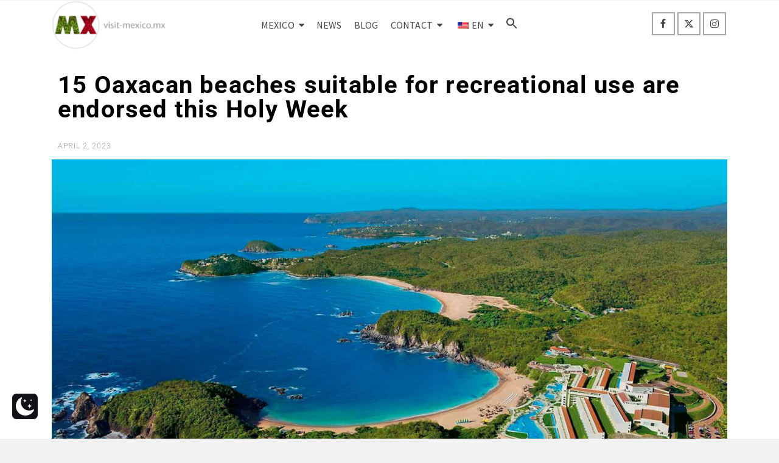

--- FILE ---
content_type: text/html; charset=UTF-8
request_url: https://www.visit-mexico.mx/news/april-2023/15-oaxacan-beaches-suitable-for-recreational-use-are-endorsed-this-holy-week/
body_size: 35874
content:
<!DOCTYPE html>
<html class="no-js" lang="en-US" itemtype="https://schema.org/Blog" itemscope>
<head><style>img.lazy{min-height:1px}</style><link href="https://www.visit-mexico.mx/wp-content/plugins/w3-total-cache/pub/js/lazyload.min.js" as="script">
	<meta charset="UTF-8">
	<link rel="profile" href="https://gmpg.org/xfn/11">
	<meta name="viewport" content="width=device-width, initial-scale=1.0">
	<meta http-equiv="X-UA-Compatible" content="IE=edge">
	<!-- Manifest added by SuperPWA - Progressive Web Apps Plugin For WordPress -->
<link rel="manifest" href="/superpwa-manifest.json">
<meta name="theme-color" content="#ffffff">
<meta name="mobile-web-app-capable" content="yes">
<meta name="apple-touch-fullscreen" content="yes">
<meta name="apple-mobile-web-app-title" content="visit-mexico.mx">
<meta name="application-name" content="visit-mexico.mx">
<meta name="apple-mobile-web-app-capable" content="yes">
<meta name="apple-mobile-web-app-status-bar-style" content="default">
<link rel="apple-touch-icon"  href="https://www.visit-mexico.mx/wp-content/uploads/2020/11/VISIT-MEXICO-LOGO-MX.png">
<link rel="apple-touch-icon" sizes="192x192" href="https://www.visit-mexico.mx/wp-content/uploads/2020/11/VISIT-MEXICO-LOGO-MX.png">
<!-- / SuperPWA.com -->
<script>(function(html){html.className = html.className.replace(/\bno-js\b/,'js')})(document.documentElement);</script>
<meta name='robots' content='index, follow, max-image-preview:large, max-snippet:-1, max-video-preview:-1' />
	<style>img:is([sizes="auto" i], [sizes^="auto," i]) { contain-intrinsic-size: 3000px 1500px }</style>
	 <style type="text/css" class="darkmysite_inline_css"> :root { --darkmysite_dark_mode_bg: #0f0f0f; --darkmysite_dark_mode_secondary_bg: #171717; --darkmysite_dark_mode_text_color: #bebebe; --darkmysite_dark_mode_link_color: #ffffff; --darkmysite_dark_mode_link_hover_color: #cccccc; --darkmysite_dark_mode_input_bg: #2d2d2d; --darkmysite_dark_mode_input_text_color: #bebebe; --darkmysite_dark_mode_input_placeholder_color: #989898; --darkmysite_dark_mode_border_color: #4a4a4a; --darkmysite_dark_mode_btn_bg: #2d2d2d; --darkmysite_dark_mode_btn_text_color: #bebebe; } </style> <style type="text/css" class="darkmysite_inline_css"> .darkmysite_dark_mode_enabled::-webkit-scrollbar { background: #29292a !important; } .darkmysite_dark_mode_enabled::-webkit-scrollbar-track { background: #29292a !important; } .darkmysite_dark_mode_enabled::-webkit-scrollbar-thumb { background-color: #52565a !important; } .darkmysite_dark_mode_enabled::-webkit-scrollbar-corner { background-color: #52565a !important; } .darkmysite_dark_mode_enabled::-webkit-scrollbar-button { background-color: transparent !important; background-repeat: no-repeat !important; background-size: contain !important; background-position: center !important; } .darkmysite_dark_mode_enabled::-webkit-scrollbar-button:start { background-image: url(https://www.visit-mexico.mx/wp-content/plugins/darkmysite/assets/img/others/scroll_arrow_up.svg) !important; } .darkmysite_dark_mode_enabled::-webkit-scrollbar-button:end { background-image: url(https://www.visit-mexico.mx/wp-content/plugins/darkmysite/assets/img/others/scroll_arrow_down.svg) !important; } .darkmysite_dark_mode_enabled::-webkit-scrollbar-button:start:horizontal { background-image: url(https://www.visit-mexico.mx/wp-content/plugins/darkmysite/assets/img/others/scroll_arrow_left.svg) !important; } .darkmysite_dark_mode_enabled::-webkit-scrollbar-button:end:horizontal { background-image: url(https://www.visit-mexico.mx/wp-content/plugins/darkmysite/assets/img/others/scroll_arrow_right.svg) !important; }</style> <script type="text/javascript" class="darkmysite_inline_js"> var darkmysite_switch_unique_id = "157449697"; var darkmysite_is_this_admin_panel = "0"; var darkmysite_enable_default_dark_mode = "0"; var darkmysite_enable_os_aware = "1"; var darkmysite_enable_keyboard_shortcut = "1"; var darkmysite_enable_time_based_dark = "0"; var darkmysite_time_based_dark_start = "19:00"; var darkmysite_time_based_dark_stop = "07:00"; var darkmysite_alternative_dark_mode_switch = ""; var darkmysite_enable_low_image_brightness = "1"; var darkmysite_image_brightness_to = "80"; var darkmysite_enable_image_grayscale = "0"; var darkmysite_image_grayscale_to = "80"; var darkmysite_enable_bg_image_darken = "1"; var darkmysite_bg_image_darken_to = "60"; var darkmysite_enable_invert_inline_svg = "0"; var darkmysite_enable_low_video_brightness = "1"; var darkmysite_video_brightness_to = "80"; var darkmysite_enable_video_grayscale = "0"; var darkmysite_video_grayscale_to = "80"; var darkmysite_disallowed_elements = ".darkmysite_ignore, .darkmysite_ignore *, .darkmysite_switch, .darkmysite_switch *, .elementor-background-overlay, .elementor-element-overlay, .elementor-button-link, .elementor-button-link *, .elementor-widget-spacer, .elementor-widget-spacer *, .wp-block-button__link, .wp-block-button__link *"; </script>
	<!-- This site is optimized with the Yoast SEO plugin v26.4 - https://yoast.com/wordpress/plugins/seo/ -->
	<title>15 Oaxacan beaches suitable for recreational use are endorsed this Holy Week | visit-mexico.mx</title>
	<meta name="description" content="The state of Oaxaca is renowned for its stunning beaches, attracting millions of tourists each year. However, the state&#039;s health officials have taken it upon themselves to ensure the safety and cleanliness of these beaches, especially during the upcoming Holy Week holiday period. The Federal Commission for the Protection against Sanitary Risks (Cofepris) has endorsed 15 of Oaxaca&#039;s beaches for recreational use, indicating that they are safe and clean." />
	<link rel="canonical" href="https://www.visit-mexico.mx/news/april-2023/15-oaxacan-beaches-suitable-for-recreational-use-are-endorsed-this-holy-week/" />
	<meta property="og:locale" content="en_US" />
	<meta property="og:type" content="article" />
	<meta property="og:title" content="15 Oaxacan beaches suitable for recreational use are endorsed this Holy Week | visit-mexico.mx" />
	<meta property="og:description" content="The state of Oaxaca is renowned for its stunning beaches, attracting millions of tourists each year. However, the state&#039;s health officials have taken it upon themselves to ensure the safety and cleanliness of these beaches, especially during the upcoming Holy Week holiday period. The Federal Commission for the Protection against Sanitary Risks (Cofepris) has endorsed 15 of Oaxaca&#039;s beaches for recreational use, indicating that they are safe and clean." />
	<meta property="og:url" content="https://www.visit-mexico.mx/news/april-2023/15-oaxacan-beaches-suitable-for-recreational-use-are-endorsed-this-holy-week/" />
	<meta property="og:site_name" content="visit-mexico.mx" />
	<meta property="article:publisher" content="https://www.facebook.com/visit-mexicomx-102215558375226" />
	<meta property="article:published_time" content="2023-04-02T17:17:07+00:00" />
	<meta property="article:modified_time" content="2023-04-02T17:27:44+00:00" />
	<meta property="og:image" content="https://www.visit-mexico.mx/wp-content/uploads/2020/11/Oaxaca-Huatulco-Cover-02.jpg" />
	<meta property="og:image:width" content="1920" />
	<meta property="og:image:height" content="1080" />
	<meta property="og:image:type" content="image/jpeg" />
	<meta name="author" content="visit-mexico.mx" />
	<meta name="twitter:card" content="summary_large_image" />
	<meta name="twitter:creator" content="@visitmexicomx" />
	<meta name="twitter:site" content="@visitmexicomx" />
	<meta name="twitter:label1" content="Written by" />
	<meta name="twitter:data1" content="visit-mexico.mx" />
	<meta name="twitter:label2" content="Est. reading time" />
	<meta name="twitter:data2" content="19 minutes" />
	<script type="application/ld+json" class="yoast-schema-graph">{"@context":"https://schema.org","@graph":[{"@type":"Article","@id":"https://www.visit-mexico.mx/news/april-2023/15-oaxacan-beaches-suitable-for-recreational-use-are-endorsed-this-holy-week/#article","isPartOf":{"@id":"https://www.visit-mexico.mx/news/april-2023/15-oaxacan-beaches-suitable-for-recreational-use-are-endorsed-this-holy-week/"},"author":{"name":"visit-mexico.mx","@id":"https://www.visit-mexico.mx/#/schema/person/0686bb0ad518f0ee4bfd6acfc58fa97a"},"headline":"15 Oaxacan beaches suitable for recreational use are endorsed this Holy Week","datePublished":"2023-04-02T17:17:07+00:00","dateModified":"2023-04-02T17:27:44+00:00","mainEntityOfPage":{"@id":"https://www.visit-mexico.mx/news/april-2023/15-oaxacan-beaches-suitable-for-recreational-use-are-endorsed-this-holy-week/"},"wordCount":483,"commentCount":0,"publisher":{"@id":"https://www.visit-mexico.mx/#organization"},"image":{"@id":"https://www.visit-mexico.mx/news/april-2023/15-oaxacan-beaches-suitable-for-recreational-use-are-endorsed-this-holy-week/#primaryimage"},"thumbnailUrl":"https://www.visit-mexico.mx/wp-content/uploads/2020/11/Oaxaca-Huatulco-Cover-02.jpg","articleSection":["April-2023"],"inLanguage":"en-US","potentialAction":[{"@type":"CommentAction","name":"Comment","target":["https://www.visit-mexico.mx/news/april-2023/15-oaxacan-beaches-suitable-for-recreational-use-are-endorsed-this-holy-week/#respond"]}]},{"@type":"WebPage","@id":"https://www.visit-mexico.mx/news/april-2023/15-oaxacan-beaches-suitable-for-recreational-use-are-endorsed-this-holy-week/","url":"https://www.visit-mexico.mx/news/april-2023/15-oaxacan-beaches-suitable-for-recreational-use-are-endorsed-this-holy-week/","name":"15 Oaxacan beaches suitable for recreational use are endorsed this Holy Week | visit-mexico.mx","isPartOf":{"@id":"https://www.visit-mexico.mx/#website"},"primaryImageOfPage":{"@id":"https://www.visit-mexico.mx/news/april-2023/15-oaxacan-beaches-suitable-for-recreational-use-are-endorsed-this-holy-week/#primaryimage"},"image":{"@id":"https://www.visit-mexico.mx/news/april-2023/15-oaxacan-beaches-suitable-for-recreational-use-are-endorsed-this-holy-week/#primaryimage"},"thumbnailUrl":"https://www.visit-mexico.mx/wp-content/uploads/2020/11/Oaxaca-Huatulco-Cover-02.jpg","datePublished":"2023-04-02T17:17:07+00:00","dateModified":"2023-04-02T17:27:44+00:00","description":"The state of Oaxaca is renowned for its stunning beaches, attracting millions of tourists each year. However, the state's health officials have taken it upon themselves to ensure the safety and cleanliness of these beaches, especially during the upcoming Holy Week holiday period. The Federal Commission for the Protection against Sanitary Risks (Cofepris) has endorsed 15 of Oaxaca's beaches for recreational use, indicating that they are safe and clean.","breadcrumb":{"@id":"https://www.visit-mexico.mx/news/april-2023/15-oaxacan-beaches-suitable-for-recreational-use-are-endorsed-this-holy-week/#breadcrumb"},"inLanguage":"en-US","potentialAction":[{"@type":"ReadAction","target":["https://www.visit-mexico.mx/news/april-2023/15-oaxacan-beaches-suitable-for-recreational-use-are-endorsed-this-holy-week/"]}]},{"@type":"ImageObject","inLanguage":"en-US","@id":"https://www.visit-mexico.mx/news/april-2023/15-oaxacan-beaches-suitable-for-recreational-use-are-endorsed-this-holy-week/#primaryimage","url":"https://www.visit-mexico.mx/wp-content/uploads/2020/11/Oaxaca-Huatulco-Cover-02.jpg","contentUrl":"https://www.visit-mexico.mx/wp-content/uploads/2020/11/Oaxaca-Huatulco-Cover-02.jpg","width":1920,"height":1080,"caption":"Huatulco, Oaxaca"},{"@type":"BreadcrumbList","@id":"https://www.visit-mexico.mx/news/april-2023/15-oaxacan-beaches-suitable-for-recreational-use-are-endorsed-this-holy-week/#breadcrumb","itemListElement":[{"@type":"ListItem","position":1,"name":"MÉXICO","item":"https://www.visit-mexico.mx/"},{"@type":"ListItem","position":2,"name":"News","item":"https://www.visit-mexico.mx/category/news/"},{"@type":"ListItem","position":3,"name":"April-2023","item":"https://www.visit-mexico.mx/category/news/april-2023/"},{"@type":"ListItem","position":4,"name":"15 Oaxacan beaches suitable for recreational use are endorsed this Holy Week"}]},{"@type":"WebSite","@id":"https://www.visit-mexico.mx/#website","url":"https://www.visit-mexico.mx/","name":"visit-mexico.mx","description":"Mexico Tourist Guide","publisher":{"@id":"https://www.visit-mexico.mx/#organization"},"alternateName":"visit-mexico.mx","potentialAction":[{"@type":"SearchAction","target":{"@type":"EntryPoint","urlTemplate":"https://www.visit-mexico.mx/?s={search_term_string}"},"query-input":{"@type":"PropertyValueSpecification","valueRequired":true,"valueName":"search_term_string"}}],"inLanguage":"en-US"},{"@type":"Organization","@id":"https://www.visit-mexico.mx/#organization","name":"Visit-Mexico.mx","alternateName":"visit-mexico.mx","url":"https://www.visit-mexico.mx/","logo":{"@type":"ImageObject","inLanguage":"en-US","@id":"https://www.visit-mexico.mx/#/schema/logo/image/","url":"https://www.visit-mexico.mx/wp-content/uploads/2020/11/VISIT-MEXICO-LOGO-MX.png","contentUrl":"https://www.visit-mexico.mx/wp-content/uploads/2020/11/VISIT-MEXICO-LOGO-MX.png","width":512,"height":512,"caption":"Visit-Mexico.mx"},"image":{"@id":"https://www.visit-mexico.mx/#/schema/logo/image/"},"sameAs":["https://www.facebook.com/visit-mexicomx-102215558375226","https://x.com/visitmexicomx","https://www.instagram.com/visit_mexico.mx/"]},{"@type":"Person","@id":"https://www.visit-mexico.mx/#/schema/person/0686bb0ad518f0ee4bfd6acfc58fa97a","name":"visit-mexico.mx","image":{"@type":"ImageObject","inLanguage":"en-US","@id":"https://www.visit-mexico.mx/#/schema/person/image/","url":"https://secure.gravatar.com/avatar/11ac51e70157511a2fc088d892be6b3e566e373fc010b7f1f6e4d0fd75152082?s=96&d=mm&r=g","contentUrl":"https://secure.gravatar.com/avatar/11ac51e70157511a2fc088d892be6b3e566e373fc010b7f1f6e4d0fd75152082?s=96&d=mm&r=g","caption":"visit-mexico.mx"},"sameAs":["https://www.visit-mexico.mx"]}]}</script>
	<!-- / Yoast SEO plugin. -->


<link rel='dns-prefetch' href='//fonts.googleapis.com' />
<link rel="alternate" type="application/rss+xml" title="visit-mexico.mx &raquo; Feed" href="https://www.visit-mexico.mx/feed/" />
<link rel="alternate" type="application/rss+xml" title="visit-mexico.mx &raquo; Comments Feed" href="https://www.visit-mexico.mx/comments/feed/" />
<link rel="alternate" type="application/rss+xml" title="visit-mexico.mx &raquo; 15 Oaxacan beaches suitable for recreational use are endorsed this Holy Week Comments Feed" href="https://www.visit-mexico.mx/news/april-2023/15-oaxacan-beaches-suitable-for-recreational-use-are-endorsed-this-holy-week/feed/" />
<script type="text/javascript">
/* <![CDATA[ */
window._wpemojiSettings = {"baseUrl":"https:\/\/s.w.org\/images\/core\/emoji\/16.0.1\/72x72\/","ext":".png","svgUrl":"https:\/\/s.w.org\/images\/core\/emoji\/16.0.1\/svg\/","svgExt":".svg","source":{"concatemoji":"https:\/\/www.visit-mexico.mx\/wp-includes\/js\/wp-emoji-release.min.js?ver=15bab47558c8f46e4bee723843d6702a"}};
/*! This file is auto-generated */
!function(s,n){var o,i,e;function c(e){try{var t={supportTests:e,timestamp:(new Date).valueOf()};sessionStorage.setItem(o,JSON.stringify(t))}catch(e){}}function p(e,t,n){e.clearRect(0,0,e.canvas.width,e.canvas.height),e.fillText(t,0,0);var t=new Uint32Array(e.getImageData(0,0,e.canvas.width,e.canvas.height).data),a=(e.clearRect(0,0,e.canvas.width,e.canvas.height),e.fillText(n,0,0),new Uint32Array(e.getImageData(0,0,e.canvas.width,e.canvas.height).data));return t.every(function(e,t){return e===a[t]})}function u(e,t){e.clearRect(0,0,e.canvas.width,e.canvas.height),e.fillText(t,0,0);for(var n=e.getImageData(16,16,1,1),a=0;a<n.data.length;a++)if(0!==n.data[a])return!1;return!0}function f(e,t,n,a){switch(t){case"flag":return n(e,"\ud83c\udff3\ufe0f\u200d\u26a7\ufe0f","\ud83c\udff3\ufe0f\u200b\u26a7\ufe0f")?!1:!n(e,"\ud83c\udde8\ud83c\uddf6","\ud83c\udde8\u200b\ud83c\uddf6")&&!n(e,"\ud83c\udff4\udb40\udc67\udb40\udc62\udb40\udc65\udb40\udc6e\udb40\udc67\udb40\udc7f","\ud83c\udff4\u200b\udb40\udc67\u200b\udb40\udc62\u200b\udb40\udc65\u200b\udb40\udc6e\u200b\udb40\udc67\u200b\udb40\udc7f");case"emoji":return!a(e,"\ud83e\udedf")}return!1}function g(e,t,n,a){var r="undefined"!=typeof WorkerGlobalScope&&self instanceof WorkerGlobalScope?new OffscreenCanvas(300,150):s.createElement("canvas"),o=r.getContext("2d",{willReadFrequently:!0}),i=(o.textBaseline="top",o.font="600 32px Arial",{});return e.forEach(function(e){i[e]=t(o,e,n,a)}),i}function t(e){var t=s.createElement("script");t.src=e,t.defer=!0,s.head.appendChild(t)}"undefined"!=typeof Promise&&(o="wpEmojiSettingsSupports",i=["flag","emoji"],n.supports={everything:!0,everythingExceptFlag:!0},e=new Promise(function(e){s.addEventListener("DOMContentLoaded",e,{once:!0})}),new Promise(function(t){var n=function(){try{var e=JSON.parse(sessionStorage.getItem(o));if("object"==typeof e&&"number"==typeof e.timestamp&&(new Date).valueOf()<e.timestamp+604800&&"object"==typeof e.supportTests)return e.supportTests}catch(e){}return null}();if(!n){if("undefined"!=typeof Worker&&"undefined"!=typeof OffscreenCanvas&&"undefined"!=typeof URL&&URL.createObjectURL&&"undefined"!=typeof Blob)try{var e="postMessage("+g.toString()+"("+[JSON.stringify(i),f.toString(),p.toString(),u.toString()].join(",")+"));",a=new Blob([e],{type:"text/javascript"}),r=new Worker(URL.createObjectURL(a),{name:"wpTestEmojiSupports"});return void(r.onmessage=function(e){c(n=e.data),r.terminate(),t(n)})}catch(e){}c(n=g(i,f,p,u))}t(n)}).then(function(e){for(var t in e)n.supports[t]=e[t],n.supports.everything=n.supports.everything&&n.supports[t],"flag"!==t&&(n.supports.everythingExceptFlag=n.supports.everythingExceptFlag&&n.supports[t]);n.supports.everythingExceptFlag=n.supports.everythingExceptFlag&&!n.supports.flag,n.DOMReady=!1,n.readyCallback=function(){n.DOMReady=!0}}).then(function(){return e}).then(function(){var e;n.supports.everything||(n.readyCallback(),(e=n.source||{}).concatemoji?t(e.concatemoji):e.wpemoji&&e.twemoji&&(t(e.twemoji),t(e.wpemoji)))}))}((window,document),window._wpemojiSettings);
/* ]]> */
</script>
<style id='wp-emoji-styles-inline-css' type='text/css'>

	img.wp-smiley, img.emoji {
		display: inline !important;
		border: none !important;
		box-shadow: none !important;
		height: 1em !important;
		width: 1em !important;
		margin: 0 0.07em !important;
		vertical-align: -0.1em !important;
		background: none !important;
		padding: 0 !important;
	}
</style>
<style id='classic-theme-styles-inline-css' type='text/css'>
/*! This file is auto-generated */
.wp-block-button__link{color:#fff;background-color:#32373c;border-radius:9999px;box-shadow:none;text-decoration:none;padding:calc(.667em + 2px) calc(1.333em + 2px);font-size:1.125em}.wp-block-file__button{background:#32373c;color:#fff;text-decoration:none}
</style>
<style id='global-styles-inline-css' type='text/css'>
:root{--wp--preset--aspect-ratio--square: 1;--wp--preset--aspect-ratio--4-3: 4/3;--wp--preset--aspect-ratio--3-4: 3/4;--wp--preset--aspect-ratio--3-2: 3/2;--wp--preset--aspect-ratio--2-3: 2/3;--wp--preset--aspect-ratio--16-9: 16/9;--wp--preset--aspect-ratio--9-16: 9/16;--wp--preset--color--black: #000;--wp--preset--color--cyan-bluish-gray: #abb8c3;--wp--preset--color--white: #fff;--wp--preset--color--pale-pink: #f78da7;--wp--preset--color--vivid-red: #cf2e2e;--wp--preset--color--luminous-vivid-orange: #ff6900;--wp--preset--color--luminous-vivid-amber: #fcb900;--wp--preset--color--light-green-cyan: #7bdcb5;--wp--preset--color--vivid-green-cyan: #00d084;--wp--preset--color--pale-cyan-blue: #8ed1fc;--wp--preset--color--vivid-cyan-blue: #0693e3;--wp--preset--color--vivid-purple: #9b51e0;--wp--preset--color--ascend-primary: #e60606;--wp--preset--color--ascend-primary-light: #fa1a1a;--wp--preset--color--very-light-gray: #eee;--wp--preset--color--very-dark-gray: #444;--wp--preset--gradient--vivid-cyan-blue-to-vivid-purple: linear-gradient(135deg,rgba(6,147,227,1) 0%,rgb(155,81,224) 100%);--wp--preset--gradient--light-green-cyan-to-vivid-green-cyan: linear-gradient(135deg,rgb(122,220,180) 0%,rgb(0,208,130) 100%);--wp--preset--gradient--luminous-vivid-amber-to-luminous-vivid-orange: linear-gradient(135deg,rgba(252,185,0,1) 0%,rgba(255,105,0,1) 100%);--wp--preset--gradient--luminous-vivid-orange-to-vivid-red: linear-gradient(135deg,rgba(255,105,0,1) 0%,rgb(207,46,46) 100%);--wp--preset--gradient--very-light-gray-to-cyan-bluish-gray: linear-gradient(135deg,rgb(238,238,238) 0%,rgb(169,184,195) 100%);--wp--preset--gradient--cool-to-warm-spectrum: linear-gradient(135deg,rgb(74,234,220) 0%,rgb(151,120,209) 20%,rgb(207,42,186) 40%,rgb(238,44,130) 60%,rgb(251,105,98) 80%,rgb(254,248,76) 100%);--wp--preset--gradient--blush-light-purple: linear-gradient(135deg,rgb(255,206,236) 0%,rgb(152,150,240) 100%);--wp--preset--gradient--blush-bordeaux: linear-gradient(135deg,rgb(254,205,165) 0%,rgb(254,45,45) 50%,rgb(107,0,62) 100%);--wp--preset--gradient--luminous-dusk: linear-gradient(135deg,rgb(255,203,112) 0%,rgb(199,81,192) 50%,rgb(65,88,208) 100%);--wp--preset--gradient--pale-ocean: linear-gradient(135deg,rgb(255,245,203) 0%,rgb(182,227,212) 50%,rgb(51,167,181) 100%);--wp--preset--gradient--electric-grass: linear-gradient(135deg,rgb(202,248,128) 0%,rgb(113,206,126) 100%);--wp--preset--gradient--midnight: linear-gradient(135deg,rgb(2,3,129) 0%,rgb(40,116,252) 100%);--wp--preset--font-size--small: 13px;--wp--preset--font-size--medium: 20px;--wp--preset--font-size--large: 36px;--wp--preset--font-size--x-large: 42px;--wp--preset--spacing--20: 0.44rem;--wp--preset--spacing--30: 0.67rem;--wp--preset--spacing--40: 1rem;--wp--preset--spacing--50: 1.5rem;--wp--preset--spacing--60: 2.25rem;--wp--preset--spacing--70: 3.38rem;--wp--preset--spacing--80: 5.06rem;--wp--preset--shadow--natural: 6px 6px 9px rgba(0, 0, 0, 0.2);--wp--preset--shadow--deep: 12px 12px 50px rgba(0, 0, 0, 0.4);--wp--preset--shadow--sharp: 6px 6px 0px rgba(0, 0, 0, 0.2);--wp--preset--shadow--outlined: 6px 6px 0px -3px rgba(255, 255, 255, 1), 6px 6px rgba(0, 0, 0, 1);--wp--preset--shadow--crisp: 6px 6px 0px rgba(0, 0, 0, 1);}:where(.is-layout-flex){gap: 0.5em;}:where(.is-layout-grid){gap: 0.5em;}body .is-layout-flex{display: flex;}.is-layout-flex{flex-wrap: wrap;align-items: center;}.is-layout-flex > :is(*, div){margin: 0;}body .is-layout-grid{display: grid;}.is-layout-grid > :is(*, div){margin: 0;}:where(.wp-block-columns.is-layout-flex){gap: 2em;}:where(.wp-block-columns.is-layout-grid){gap: 2em;}:where(.wp-block-post-template.is-layout-flex){gap: 1.25em;}:where(.wp-block-post-template.is-layout-grid){gap: 1.25em;}.has-black-color{color: var(--wp--preset--color--black) !important;}.has-cyan-bluish-gray-color{color: var(--wp--preset--color--cyan-bluish-gray) !important;}.has-white-color{color: var(--wp--preset--color--white) !important;}.has-pale-pink-color{color: var(--wp--preset--color--pale-pink) !important;}.has-vivid-red-color{color: var(--wp--preset--color--vivid-red) !important;}.has-luminous-vivid-orange-color{color: var(--wp--preset--color--luminous-vivid-orange) !important;}.has-luminous-vivid-amber-color{color: var(--wp--preset--color--luminous-vivid-amber) !important;}.has-light-green-cyan-color{color: var(--wp--preset--color--light-green-cyan) !important;}.has-vivid-green-cyan-color{color: var(--wp--preset--color--vivid-green-cyan) !important;}.has-pale-cyan-blue-color{color: var(--wp--preset--color--pale-cyan-blue) !important;}.has-vivid-cyan-blue-color{color: var(--wp--preset--color--vivid-cyan-blue) !important;}.has-vivid-purple-color{color: var(--wp--preset--color--vivid-purple) !important;}.has-black-background-color{background-color: var(--wp--preset--color--black) !important;}.has-cyan-bluish-gray-background-color{background-color: var(--wp--preset--color--cyan-bluish-gray) !important;}.has-white-background-color{background-color: var(--wp--preset--color--white) !important;}.has-pale-pink-background-color{background-color: var(--wp--preset--color--pale-pink) !important;}.has-vivid-red-background-color{background-color: var(--wp--preset--color--vivid-red) !important;}.has-luminous-vivid-orange-background-color{background-color: var(--wp--preset--color--luminous-vivid-orange) !important;}.has-luminous-vivid-amber-background-color{background-color: var(--wp--preset--color--luminous-vivid-amber) !important;}.has-light-green-cyan-background-color{background-color: var(--wp--preset--color--light-green-cyan) !important;}.has-vivid-green-cyan-background-color{background-color: var(--wp--preset--color--vivid-green-cyan) !important;}.has-pale-cyan-blue-background-color{background-color: var(--wp--preset--color--pale-cyan-blue) !important;}.has-vivid-cyan-blue-background-color{background-color: var(--wp--preset--color--vivid-cyan-blue) !important;}.has-vivid-purple-background-color{background-color: var(--wp--preset--color--vivid-purple) !important;}.has-black-border-color{border-color: var(--wp--preset--color--black) !important;}.has-cyan-bluish-gray-border-color{border-color: var(--wp--preset--color--cyan-bluish-gray) !important;}.has-white-border-color{border-color: var(--wp--preset--color--white) !important;}.has-pale-pink-border-color{border-color: var(--wp--preset--color--pale-pink) !important;}.has-vivid-red-border-color{border-color: var(--wp--preset--color--vivid-red) !important;}.has-luminous-vivid-orange-border-color{border-color: var(--wp--preset--color--luminous-vivid-orange) !important;}.has-luminous-vivid-amber-border-color{border-color: var(--wp--preset--color--luminous-vivid-amber) !important;}.has-light-green-cyan-border-color{border-color: var(--wp--preset--color--light-green-cyan) !important;}.has-vivid-green-cyan-border-color{border-color: var(--wp--preset--color--vivid-green-cyan) !important;}.has-pale-cyan-blue-border-color{border-color: var(--wp--preset--color--pale-cyan-blue) !important;}.has-vivid-cyan-blue-border-color{border-color: var(--wp--preset--color--vivid-cyan-blue) !important;}.has-vivid-purple-border-color{border-color: var(--wp--preset--color--vivid-purple) !important;}.has-vivid-cyan-blue-to-vivid-purple-gradient-background{background: var(--wp--preset--gradient--vivid-cyan-blue-to-vivid-purple) !important;}.has-light-green-cyan-to-vivid-green-cyan-gradient-background{background: var(--wp--preset--gradient--light-green-cyan-to-vivid-green-cyan) !important;}.has-luminous-vivid-amber-to-luminous-vivid-orange-gradient-background{background: var(--wp--preset--gradient--luminous-vivid-amber-to-luminous-vivid-orange) !important;}.has-luminous-vivid-orange-to-vivid-red-gradient-background{background: var(--wp--preset--gradient--luminous-vivid-orange-to-vivid-red) !important;}.has-very-light-gray-to-cyan-bluish-gray-gradient-background{background: var(--wp--preset--gradient--very-light-gray-to-cyan-bluish-gray) !important;}.has-cool-to-warm-spectrum-gradient-background{background: var(--wp--preset--gradient--cool-to-warm-spectrum) !important;}.has-blush-light-purple-gradient-background{background: var(--wp--preset--gradient--blush-light-purple) !important;}.has-blush-bordeaux-gradient-background{background: var(--wp--preset--gradient--blush-bordeaux) !important;}.has-luminous-dusk-gradient-background{background: var(--wp--preset--gradient--luminous-dusk) !important;}.has-pale-ocean-gradient-background{background: var(--wp--preset--gradient--pale-ocean) !important;}.has-electric-grass-gradient-background{background: var(--wp--preset--gradient--electric-grass) !important;}.has-midnight-gradient-background{background: var(--wp--preset--gradient--midnight) !important;}.has-small-font-size{font-size: var(--wp--preset--font-size--small) !important;}.has-medium-font-size{font-size: var(--wp--preset--font-size--medium) !important;}.has-large-font-size{font-size: var(--wp--preset--font-size--large) !important;}.has-x-large-font-size{font-size: var(--wp--preset--font-size--x-large) !important;}
:where(.wp-block-post-template.is-layout-flex){gap: 1.25em;}:where(.wp-block-post-template.is-layout-grid){gap: 1.25em;}
:where(.wp-block-columns.is-layout-flex){gap: 2em;}:where(.wp-block-columns.is-layout-grid){gap: 2em;}
:root :where(.wp-block-pullquote){font-size: 1.5em;line-height: 1.6;}
</style>
<link rel='stylesheet' id='contact-form-7-css' href='https://www.visit-mexico.mx/wp-content/plugins/contact-form-7/includes/css/styles.css?ver=6.1.3' type='text/css' media='all' />
<style id='contact-form-7-inline-css' type='text/css'>
.wpcf7 .wpcf7-recaptcha iframe {margin-bottom: 0;}.wpcf7 .wpcf7-recaptcha[data-align="center"] > div {margin: 0 auto;}.wpcf7 .wpcf7-recaptcha[data-align="right"] > div {margin: 0 0 0 auto;}
</style>
<link rel='stylesheet' id='darkmysite-client-main-css' href='https://www.visit-mexico.mx/wp-content/plugins/darkmysite/assets/css/client_main.css?ver=1.2.9' type='text/css' media='all' />
<link rel='stylesheet' id='wpccp-css' href='https://www.visit-mexico.mx/wp-content/plugins/wp-content-copy-protection/assets/css/style.min.css?ver=1687866998' type='text/css' media='all' />
<link rel='stylesheet' id='trp-language-switcher-style-css' href='https://www.visit-mexico.mx/wp-content/plugins/translatepress-multilingual/assets/css/trp-language-switcher.css?ver=3.0.4' type='text/css' media='all' />
<link rel='stylesheet' id='ivory-search-styles-css' href='https://www.visit-mexico.mx/wp-content/plugins/add-search-to-menu/public/css/ivory-search.min.css?ver=5.5.12' type='text/css' media='all' />
<!--[if lt IE]>
<link rel='stylesheet' id='ascend_ie_fallback-css' href='https://www.visit-mexico.mx/wp-content/themes/ascend/assets/css/ie_fallback.css?ver=1.4.17' type='text/css' media='all' />
<![endif]-->
<link rel='stylesheet' id='heateor_sss_frontend_css-css' href='https://www.visit-mexico.mx/wp-content/plugins/sassy-social-share/public/css/sassy-social-share-public.css?ver=3.3.79' type='text/css' media='all' />
<style id='heateor_sss_frontend_css-inline-css' type='text/css'>
.heateor_sss_button_instagram span.heateor_sss_svg,a.heateor_sss_instagram span.heateor_sss_svg{background:radial-gradient(circle at 30% 107%,#fdf497 0,#fdf497 5%,#fd5949 45%,#d6249f 60%,#285aeb 90%)}.heateor_sss_horizontal_sharing .heateor_sss_svg,.heateor_sss_standard_follow_icons_container .heateor_sss_svg{color:#fff;border-width:0px;border-style:solid;border-color:transparent}.heateor_sss_horizontal_sharing .heateorSssTCBackground{color:#666}.heateor_sss_horizontal_sharing span.heateor_sss_svg:hover,.heateor_sss_standard_follow_icons_container span.heateor_sss_svg:hover{border-color:transparent;}.heateor_sss_vertical_sharing span.heateor_sss_svg,.heateor_sss_floating_follow_icons_container span.heateor_sss_svg{color:#fff;border-width:0px;border-style:solid;border-color:transparent;}.heateor_sss_vertical_sharing .heateorSssTCBackground{color:#666;}.heateor_sss_vertical_sharing span.heateor_sss_svg:hover,.heateor_sss_floating_follow_icons_container span.heateor_sss_svg:hover{border-color:transparent;}@media screen and (max-width:783px) {.heateor_sss_vertical_sharing{display:none!important}}
</style>
<link rel='stylesheet' id='elementor-icons-css' href='https://www.visit-mexico.mx/wp-content/plugins/elementor/assets/lib/eicons/css/elementor-icons.min.css?ver=5.44.0' type='text/css' media='all' />
<link rel='stylesheet' id='elementor-frontend-css' href='https://www.visit-mexico.mx/wp-content/plugins/elementor/assets/css/frontend.min.css?ver=3.33.2' type='text/css' media='all' />
<link rel='stylesheet' id='elementor-post-43-css' href='https://www.visit-mexico.mx/wp-content/uploads/elementor/css/post-43.css?ver=1763932252' type='text/css' media='all' />
<link rel='stylesheet' id='widget-heading-css' href='https://www.visit-mexico.mx/wp-content/plugins/elementor/assets/css/widget-heading.min.css?ver=3.33.2' type='text/css' media='all' />
<link rel='stylesheet' id='widget-post-info-css' href='https://www.visit-mexico.mx/wp-content/plugins/elementor-pro/assets/css/widget-post-info.min.css?ver=3.32.3' type='text/css' media='all' />
<link rel='stylesheet' id='widget-icon-list-css' href='https://www.visit-mexico.mx/wp-content/plugins/elementor/assets/css/widget-icon-list.min.css?ver=3.33.2' type='text/css' media='all' />
<link rel='stylesheet' id='elementor-icons-shared-0-css' href='https://www.visit-mexico.mx/wp-content/plugins/elementor/assets/lib/font-awesome/css/fontawesome.min.css?ver=5.15.3' type='text/css' media='all' />
<link rel='stylesheet' id='elementor-icons-fa-regular-css' href='https://www.visit-mexico.mx/wp-content/plugins/elementor/assets/lib/font-awesome/css/regular.min.css?ver=5.15.3' type='text/css' media='all' />
<link rel='stylesheet' id='elementor-icons-fa-solid-css' href='https://www.visit-mexico.mx/wp-content/plugins/elementor/assets/lib/font-awesome/css/solid.min.css?ver=5.15.3' type='text/css' media='all' />
<link rel='stylesheet' id='widget-image-css' href='https://www.visit-mexico.mx/wp-content/plugins/elementor/assets/css/widget-image.min.css?ver=3.33.2' type='text/css' media='all' />
<link rel='stylesheet' id='widget-posts-css' href='https://www.visit-mexico.mx/wp-content/plugins/elementor-pro/assets/css/widget-posts.min.css?ver=3.32.3' type='text/css' media='all' />
<link rel='stylesheet' id='elementor-post-24300-css' href='https://www.visit-mexico.mx/wp-content/uploads/elementor/css/post-24300.css?ver=1763933357' type='text/css' media='all' />
<link rel='stylesheet' id='ascend_main-css' href='https://www.visit-mexico.mx/wp-content/themes/ascend/assets/css/ascend.css?ver=1.4.17' type='text/css' media='all' />
<link rel='stylesheet' id='ascend_child-css' href='https://www.visit-mexico.mx/wp-content/themes/ascend_child/style.css?ver=1.0' type='text/css' media='all' />
<link rel='stylesheet' id='redux-google-fonts-ascend-css' href='https://fonts.googleapis.com/css?family=Source+Sans+Pro%3A600%2C400%7CRoboto%3A100%2C300%2C400%2C500%2C700%2C900%2C100italic%2C300italic%2C400italic%2C500italic%2C700italic%2C900italic&#038;subset=latin&#038;ver=6.8.3' type='text/css' media='all' />
<link rel='stylesheet' id='elementor-gf-local-roboto-css' href='https://www.visit-mexico.mx/wp-content/uploads/elementor/google-fonts/css/roboto.css?ver=1742268802' type='text/css' media='all' />
<link rel='stylesheet' id='elementor-gf-local-robotoslab-css' href='https://www.visit-mexico.mx/wp-content/uploads/elementor/google-fonts/css/robotoslab.css?ver=1742268806' type='text/css' media='all' />
<script type="text/javascript" src="https://www.visit-mexico.mx/wp-content/plugins/darkmysite/assets/js/client_main.js?ver=1.2.9" id="darkmysite-client-main-js"></script>
<script type="text/javascript" src="https://www.visit-mexico.mx/wp-includes/js/jquery/jquery.min.js?ver=3.7.1" id="jquery-core-js"></script>
<script type="text/javascript" src="https://www.visit-mexico.mx/wp-includes/js/jquery/jquery-migrate.min.js?ver=3.4.1" id="jquery-migrate-js"></script>
<!--[if lt IE 9]>
<script type="text/javascript" src="https://www.visit-mexico.mx/wp-content/themes/ascend/assets/js/vendor/html5shiv.min.js?ver=1.4.17" id="ascend-html5shiv-js"></script>
<![endif]-->
<!--[if lt IE 9]>
<script type="text/javascript" src="https://www.visit-mexico.mx/wp-content/themes/ascend/assets/js/vendor/respond.min.js?ver=1.4.17" id="ascend-respond-js"></script>
<![endif]-->
<link rel="https://api.w.org/" href="https://www.visit-mexico.mx/wp-json/" /><link rel="alternate" title="JSON" type="application/json" href="https://www.visit-mexico.mx/wp-json/wp/v2/posts/24300" /><link rel="EditURI" type="application/rsd+xml" title="RSD" href="https://www.visit-mexico.mx/xmlrpc.php?rsd" />
<link rel="alternate" title="oEmbed (JSON)" type="application/json+oembed" href="https://www.visit-mexico.mx/wp-json/oembed/1.0/embed?url=https%3A%2F%2Fwww.visit-mexico.mx%2Fnews%2Fapril-2023%2F15-oaxacan-beaches-suitable-for-recreational-use-are-endorsed-this-holy-week%2F" />
<link rel="alternate" title="oEmbed (XML)" type="text/xml+oembed" href="https://www.visit-mexico.mx/wp-json/oembed/1.0/embed?url=https%3A%2F%2Fwww.visit-mexico.mx%2Fnews%2Fapril-2023%2F15-oaxacan-beaches-suitable-for-recreational-use-are-endorsed-this-holy-week%2F&#038;format=xml" />
<!-- Google AdSense -->
<script async src="https://pagead2.googlesyndication.com/pagead/js/adsbygoogle.js?client=ca-pub-4872862374985876"
     crossorigin="anonymous"></script>
<script>
  (adsbygoogle = window.adsbygoogle || []).push({
    google_ad_client: "ca-pub-4872862374985876",
    enable_page_level_ads: true,
    overlays: {bottom: true}
  });
</script>

<!-- Global site tag (gtag.js) - Google Analytics 
<script async src="https://www.googletagmanager.com/gtag/js?id=UA-174575108-6"></script>
<script>
  window.dataLayer = window.dataLayer || [];
  function gtag() { dataLayer.push(arguments); }
  gtag('consent', 'default', {
    'ad_user_data': 'denied',
    'ad_personalization': 'denied',
    'ad_storage': 'denied',
    'analytics_storage': 'denied',
    'wait_for_update': 500,
  });
  gtag('js', new Date());
  gtag('config', 'UA-174575108-6');
</script> -->

<!-- Global site tag (gtag.js) - Google Analytics -->
<script async src="https://www.googletagmanager.com/gtag/js?id=UA-174575108-6"></script>
<script>
  window.dataLayer = window.dataLayer || [];
  function gtag(){dataLayer.push(arguments);}
  gtag('js', new Date());

  gtag('config', 'UA-174575108-6');
</script>


<!-- GetYourGuide Analytics -->
<script async defer src="https://widget.getyourguide.com/dist/pa.umd.production.min.js" data-gyg-partner-id="BPWK6EP"></script>



<!-- Google AdBlocking -->
<script async src="https://fundingchoicesmessages.google.com/i/pub-4872862374985876?ers=1" nonce="CXtl5cPHbrnE2ag0DTLNAw"></script><script nonce="CXtl5cPHbrnE2ag0DTLNAw">(function() {function signalGooglefcPresent() {if (!window.frames['googlefcPresent']) {if (document.body) {const iframe = document.createElement('iframe'); iframe.style = 'width: 0; height: 0; border: none; z-index: -1000; left: -1000px; top: -1000px;'; iframe.style.display = 'none'; iframe.name = 'googlefcPresent'; document.body.appendChild(iframe);} else {setTimeout(signalGooglefcPresent, 0);}}}signalGooglefcPresent();})();</script>


<!-- Pagination Elementor -->

<script>
jQuery(document).ready(function(){ 
   jQuery('a.page-numbers').each(function(index) {    
   var oldUrl = jQuery(this).attr('href'); // alert("test: "+oldUrl);
   var patt = /\/[0,1,2,3,4,5,6,7,8,9,10,11,12]\//;
   var result = oldUrl.match(patt);
   var result2 = '/page' +result;   
   url = oldUrl.replace(result, result2);
   jQuery(this).attr('href', url); });    
});
</script><link rel="alternate" hreflang="en-US" href="https://www.visit-mexico.mx/news/april-2023/15-oaxacan-beaches-suitable-for-recreational-use-are-endorsed-this-holy-week/"/>
<link rel="alternate" hreflang="es-ES" href="https://www.visit-mexico.mx/es/news/april-2023/15-oaxacan-beaches-suitable-for-recreational-use-are-endorsed-this-holy-week/"/>
<link rel="alternate" hreflang="en" href="https://www.visit-mexico.mx/news/april-2023/15-oaxacan-beaches-suitable-for-recreational-use-are-endorsed-this-holy-week/"/>
<link rel="alternate" hreflang="es" href="https://www.visit-mexico.mx/es/news/april-2023/15-oaxacan-beaches-suitable-for-recreational-use-are-endorsed-this-holy-week/"/>
<script type="text/javascript">var light_error = "The image could not be loaded.", light_of = "%curr% of %total%";</script><style type="text/css" id="kt-custom-css">a, .primary-color, .postlist article .entry-content a.more-link:hover,.widget_price_filter .price_slider_amount .button, .product .product_meta a:hover, .star-rating, .above-footer-widgets a:not(.button):hover, .sidebar a:not(.button):hover, .footerclass a:hover, .posttags a:hover, .tagcloud a:hover, .kt_bc_nomargin #kadbreadcrumbs a:hover, #kadbreadcrumbs a:hover, .wp-pagenavi a:hover, .woocommerce-pagination ul.page-numbers li a:hover, .woocommerce-pagination ul.page-numbers li span:hover, .has-ascend-primary-color {color:#e60606;} .comment-content a:not(.button):hover, .entry-content p a:not(.button):not(.select2-choice):not([data-rel="lightbox"]):hover, .kt_product_toggle_outer .toggle_grid:hover, .kt_product_toggle_outer .toggle_list:hover, .kt_product_toggle_outer .toggle_grid.toggle_active, .kt_product_toggle_outer .toggle_list.toggle_active, .product .product_meta a, .product .woocommerce-tabs .wc-tabs > li.active > a, .product .woocommerce-tabs .wc-tabs > li.active > a:hover, .product .woocommerce-tabs .wc-tabs > li.active > a:focus, #payment ul.wc_payment_methods li.wc_payment_method input[type=radio]:first-child:checked+label, .kt-woo-account-nav .woocommerce-MyAccount-navigation ul li.is-active a, a.added_to_cart, .widget_pages ul li.kt-drop-toggle > .kt-toggle-sub, .widget_categories ul li.kt-drop-toggle > .kt-toggle-sub, .widget_product_categories ul li.kt-drop-toggle > .kt-toggle-sub, .widget_recent_entries ul li a:hover ~ .kt-toggle-sub, .widget_recent_comments ul li a:hover ~ .kt-toggle-sub, .widget_archive ul li a:hover ~ .kt-toggle-sub, .widget_pages ul li a:hover ~ .kt-toggle-sub, .widget_categories ul li a:hover ~ .kt-toggle-sub, .widget_meta ul li a:hover ~ .kt-toggle-sub, .widget_product_categories ul li a:hover ~ .kt-toggle-sub,.kt-tabs.kt-tabs-style2 > li > a:hover, .kt-tabs > li.active > a, .kt-tabs > li.active > a:hover, .kt-tabs > li.active > a:focus, .kt_bc_nomargin #kadbreadcrumbs a:hover, #kadbreadcrumbs a:hover, .footerclass .menu li a:hover, .widget_recent_entries ul li a:hover, .posttags a:hover, .tagcloud a:hover,.widget_recent_comments ul li a:hover, .widget_archive ul li a:hover, .widget_pages ul li a:hover, .widget_categories ul li a:hover, .widget_meta ul li a:hover, .widget_product_categories ul li a:hover, .box-icon-item .icon-container .icon-left-highlight,.box-icon-item .icon-container .icon-right-highlight, .widget_pages ul li.current-cat > a, .widget_categories ul li.current-cat > a, .widget_product_categories ul li.current-cat > a, #payment ul.wc_payment_methods li.wc_payment_method input[type=radio]:first-child:checked + label:before, .wp-pagenavi .current, .wp-pagenavi a:hover, .kt-mobile-header-toggle .header-underscore-icon [class*=kt-icon-], .woocommerce-pagination ul.page-numbers li a.current, .woocommerce-pagination ul.page-numbers li span.current, .woocommerce-pagination ul.page-numbers li a:hover, .woocommerce-pagination ul.page-numbers li span:hover, .widget_layered_nav ul li.chosen a, .widget_layered_nav_filters ul li a, .widget_rating_filter ul li.chosen a, .variations .kad_radio_variations label.selectedValue, .variations .kad_radio_variations label:hover{border-color:#e60606;} .kt-header-extras span.kt-cart-total, .btn, .button, .submit, button, input[type="submit"], .portfolio-loop-image-container .portfolio-hover-item .portfolio-overlay-color, .kt_product_toggle_outer .toggle_grid.toggle_active, .kt_product_toggle_outer .toggle_list.toggle_active, .product .woocommerce-tabs .wc-tabs > li.active > a, .product .woocommerce-tabs .wc-tabs > li.active > a:hover, .product .woocommerce-tabs .wc-tabs > li.active > a:focus, .product .woocommerce-tabs .wc-tabs:before, .woocommerce-error, .woocommerce-info, .woocommerce-message, .woocommerce-noreviews, p.no-comments, .widget_pages ul li ul li.current-cat > a:before, .widget_categories ul li ul li.current-cat > a:before, .widget_product_categories ul li ul li.current-cat > a:before, .widget_pages ul li ul li a:hover:before, .widget_categories ul li ul li a:hover:before, .widget_product_categories ul li ul li a:hover:before, .kadence_recent_posts a.posts_widget_readmore:hover:before, .kt-accordion > .panel h5:after, .kt-tabs:before, .image_menu_overlay, .kadence_social_widget a:hover, .kt-tabs > li.active > a, .kt-tabs > li.active > a:hover, .kt-tabs > li.active > a:focus, .widget_pages ul li.current-cat > .count, .widget_categories ul li.current-cat > .count, .widget_product_categories ul li.current-cat > .count, .widget_recent_entries ul li a:hover ~ .count, .widget_recent_comments ul li a:hover ~ .count, .widget_archive ul li a:hover ~ .count, .widget_pages ul li a:hover ~ .count, .widget_categories ul li a:hover ~ .count, .widget_meta ul li a:hover ~ .count, .widget_product_categories ul li a:hover ~ .count, #payment ul.wc_payment_methods li.wc_payment_method input[type=radio]:first-child:checked + label:before, .select2-results .select2-highlighted, .wp-pagenavi .current, .kt-header-extras span.kt-cart-total, .kt-mobile-header-toggle span.kt-cart-total, .woocommerce-pagination ul.page-numbers li a.current, .woocommerce-pagination ul.page-numbers li span.current,.widget_price_filter .ui-slider .ui-slider-handle, .widget_layered_nav ul li.chosen span.count, .widget_layered_nav_filters ul li span.count, .variations .kad_radio_variations label.selectedValue, .box-icon-item .menu-icon-read-more .read-more-highlight, p.demo_store, .has-ascend-primary-background-color {background:#e60606;}@media (max-width: 767px){.filter-set li a.selected {background:#e60606;}} .has-ascend-primary-light-color {color:#fa1a1a} .has-ascend-primary-light-background-color{ background-color: #fa1a1a}.kad-header-height {height:80px;}.kt-header-layout-center-menu .kad-center-header.kt-header-flex-item {padding-left:24%; padding-right:24%;}.kad-topbar-height {min-height:36px;}.kad-mobile-header-height {height:50px;}.headerclass, .mobile-headerclass, .kad-fixed-vertical-background-area{background: rgba(255, 255, 255, );}.titleclass .entry-title{font-size:60px;}@media (max-width: 768px) {.titleclass .entry-title{font-size:30px;}}.titleclass .subtitle{font-size:40px;}@media (max-width: 768px) {.titleclass .subtitle{font-size:20px;}}.titleclass .page-header  {height:100px;}@media (max-width: 768px) {.titleclass .page-header {height:60px;}}.product_item .product_archive_title {min-height:20px;}.second-navclass .sf-menu>li:after {background:#fff;}.pop-modal-body .kt-woo-account-nav .kad-customer-name h5, .pop-modal-body .kt-woo-account-nav a, .pop-modal-body ul.product_list_widget li a:not(.remove), .pop-modal-body ul.product_list_widget {color:#606060;} .kt-mobile-menu form.search-form input[type="search"]::-webkit-input-placeholder {color:#606060;}.kt-mobile-menu form.search-form input[type="search"]:-ms-input-placeholder {color:#606060;}.kt-mobile-menu form.search-form input[type="search"]::-moz-placeholder {color:#606060;}.kt-header-extras .kadence_social_widget a, .mobile-header-container .kt-mobile-header-toggle button {color:#444;} button.mobile-navigation-toggle .kt-mnt span {background:#444;} .kt-header-extras .kadence_social_widget a:hover{color:#fff;}.page-header {text-align:center;}.kt-header-extras #kad-head-cart-popup ul a:not(.remove), .kt-header-extras #kad-head-cart-popup .woocommerce-mini-cart__empty-message, .kt-header-extras #kad-head-cart-popup ul .quantity, .kt-header-extras #kad-head-cart-popup ul li.empty, .kad-header-menu-inner .kt-header-extras .kt-woo-account-nav h5, .kad-relative-vertical-content .kt-header-extras .kt-woo-account-nav h5 {color:#444;}body.trans-header div:not(.is-sticky) > .headerclass-outer div:not(.is-sticky) > .kad-header-topbar-primary-outer div:not(.is-sticky) > .headerclass .ascend-trans-logo {display: block;}body.trans-header div:not(.is-sticky) > .headerclass-outer div:not(.is-sticky) > .kad-header-topbar-primary-outer div:not(.is-sticky) > .headerclass .ascend-logo,body.trans-header div:not(.is-sticky) > .headerclass-outer div:not(.is-sticky) > .kad-header-topbar-primary-outer div:not(.is-sticky) > .headerclass .ascend-mobile-logo{display: none;}body.trans-header div:not(.is-sticky) > .mobile-headerclass .ascend-mobile-trans-logo {display: block;}body.trans-header div:not(.is-sticky) > .mobile-headerclass .ascend-mobile-logo {display: none;}.kt-post-author {display:none;}.kt-post-cats {display:none;}.kt-post-comments {display:none;}.kt-post-date {display:none;}/*BORRAR TÍTULO Y SOMBRA*/
.titleclass {
	//display: none;
}
.elementor-headline {
    text-shadow: 0px 0px 10px #000
}
/*SOMBRA TITLE CALL TO ACTION*/
.elementor-element-a0bd7f7 > div:nth-child(1) > h2:nth-child(2) {
	text-shadow: 2px 2px 2px #000000 !important;
}
.kad-mobile-nav li.current-menu-item > a {
	color: #E60606 !important;
}
.wp-caption-text {
	color: #999999;
	font-size: 12px;
}
/*******AWESOME WEATHER*******/

.awesome-weather-current-temp {
	//font-size: 50px !important;
	//text-align: center !important;
}
.awesome-weather-todays-stats {
	//text-transform: uppercase;
//	text-align: center !important;
//	padding-bottom: 15px !important;
}
.awesome-weather-wrap {
	//text-align: center !important;
	//max-width: 150px !important;
	//margin-left: auto !important;
//	margin-right: auto !important;
}
/*******AWESOME WEATHER*******/


/***** MEJOR CLUSTER *******/
.elementor-nav-menu--indicator-classic .elementor-nav-menu .sub-arrow i::before {
    content: "+";
}
.elementor-nav-menu--main {
	background-color: #eeeeee;
}

.mejorcluster-image {
	height: 200px !important;
}

.mejorcluster-item-text {
overflow: hidden;
text-overflow: ellipsis;
display: -webkit-box;
-webkit-line-clamp: 8;
-webkit-box-orient: vertical;
//margin-bottom: 15px !important;
}
.mejorcluster-item {
  //margin-bottom: 15px !important;
}
.mejorcluster-desc {
	margin-bottom: 0px !important;
	line-height: 1.5 !important;
        font-size: 14px;
}
/***** MEJOR CLUSTER *******/

/*****BOOKING.COM*******/
.booking-deals {
	float: right;
	padding: 10px;
}
@media screen and (min-width: 968px) {.booking-deals {width: 33%;}}
@media screen and (max-width: 968px) {.booking-deals {width: 50%;}}
@media screen and (max-width: 568px) {.booking-deals {width: 100%;}}
/*****BOOKING.COM*******/

/****NO EXCERPT***/
.elementor-post__excerpt p {
	//display:none !important;
}
.elementor-post__excerpt {
	//margin-bottom:0px !important;
}
/****NO EXCERPT***/
/*****TOP RATED WIDGET*****/
.yasr-table-chart {
	line-height:1; !important;
	font-size: 16px;
}
.yasr-table-chart p {
	font-size:10px !important;
}
.yasr-table-chart .yasr-visitor-votes-title {
	font-size:10px !important;
}
.yasr-table-chart .yasr-visitor-votes-title th:nth-child(2) {
        text-align: right !important;
	font-size:10px !important;
}
.yasr-table-chart tr:nth-child(2n), .yasr-rankings-td-colored {
    background: #555555;
}
.yasr-table-chart tr:nth-child(2n+1), .yasr-rankings-td-white {
    background: #3F3F3F;
}
.yasr-total-average-container {
	//display: none;
}
.yasr-table-chart .yasr-star-value, .yasr-table-chart .yasr-star-rating {
	background-size: 16px !important;
	height: 16px;
	width: 80px !important;
}
.yasr-table-chart .yasr-star-value {
	background-size: 16px !important;
}
.yasr-table-chart .yasr-top-10-most-highest-right {
	text-align: right;	
}
.widget_yasr_visitor_votes_widget {
	margin-bottom: 60px;
}
/*****TOP RATED WIDGET*****/
/*** Ocultar Tags ***/
.posttags {
	display: none;
}
/* CAMBIAR COLOR DEL FONDO DE LOS ADS */
ins {
    /*color: #000 !important;*/
    background-color: rgba(255, 255, 255, 0) !important;
}

/* CAMBIAR COLOR DEL FONDO DEL MENU MOBILE EN DARK MODE 
.mobile-navigation-toggle {
    background-color: rgb(255, 255, 255) !important;
    //color: rgb(255, 255, 255) !important;
}*/
/* CAMBIAR COLOR DEL FONDO DEL MENU MOBILE EN DARK MODE 
.kt-mnt span.darkmysite_style_secondary_bg.darkmysite_style_all.darkmysite_processed {
	background-color: rgb(128, 128, 128) !important;
}*/
/* CAMBIAR COLOR DEL FONDO DEL MENU MOBILE EN DARK MODE */
.kt-mnt span.darkmysite_style_secondary_bg.darkmysite_style_all.darkmysite_processed {
	background-color: rgb(128, 128, 128) !important;
}

/*POSICIONAR EL TOP-CONTROL*/
#topcontrol {
       //right: 50% !important;
}
#topcontrol .to_the_top{
       //right: -21px !important;
}
</style><meta name="generator" content="Elementor 3.33.2; features: additional_custom_breakpoints; settings: css_print_method-external, google_font-enabled, font_display-auto">
<style type="text/css">.recentcomments a{display:inline !important;padding:0 !important;margin:0 !important;}</style>			<style>
				.e-con.e-parent:nth-of-type(n+4):not(.e-lazyloaded):not(.e-no-lazyload),
				.e-con.e-parent:nth-of-type(n+4):not(.e-lazyloaded):not(.e-no-lazyload) * {
					background-image: none !important;
				}
				@media screen and (max-height: 1024px) {
					.e-con.e-parent:nth-of-type(n+3):not(.e-lazyloaded):not(.e-no-lazyload),
					.e-con.e-parent:nth-of-type(n+3):not(.e-lazyloaded):not(.e-no-lazyload) * {
						background-image: none !important;
					}
				}
				@media screen and (max-height: 640px) {
					.e-con.e-parent:nth-of-type(n+2):not(.e-lazyloaded):not(.e-no-lazyload),
					.e-con.e-parent:nth-of-type(n+2):not(.e-lazyloaded):not(.e-no-lazyload) * {
						background-image: none !important;
					}
				}
			</style>
			<link rel="icon" href="https://www.visit-mexico.mx/wp-content/uploads/2020/08/fav-icon.png" sizes="32x32" />
<link rel="icon" href="https://www.visit-mexico.mx/wp-content/uploads/2020/08/fav-icon.png" sizes="192x192" />
<meta name="msapplication-TileImage" content="https://www.visit-mexico.mx/wp-content/uploads/2020/08/fav-icon.png" />
<style type="text/css" title="dynamic-css" class="options-output">.topbarclass{font-size:12px;}.titleclass{background-color:#000000;background-repeat:no-repeat;background-size:cover;background-attachment:fixed;background-position:center center;}.titleclass h1{color:#ffffff;}.titleclass .subtitle{color:#ffffff;}.product_item .product_archive_title{font-family:"Source Sans Pro";text-transform:none;line-height:20px;letter-spacing:1.2px;font-weight:600;font-style:normal;color:#444444;font-size:15px;}.kad-topbar-flex-item, .kad-topbar-flex-item a, .kad-topbar-flex-item .kadence_social_widget a, .topbarclass .kt-woo-account-nav .kad-customer-name h5, .topbarclass .kt-mini-cart-refreash .total{color:#ffffff;}.kad-topbar-flex-item a:hover{color:#ffffff;}.footerclass a, .footerclass, .footerclass h4, .footerclass h3, .footerclass h5{color:#eeeeee;}.footerclass a:hover{color:#ffffff;}.footerclass .menu li a:hover{border-color:#ffffff;}.contentclass, .above-footer-widgets .widget-title span, .footer-widget-title span, .kt-title span, .sidebar .widget-title span{background-color:#ffffff;}.topbarclass, .topbarclass .sf-menu ul {background-color:#444444;}.footerclass, .footerclass .footer-widget-title span, body.body-style-bubbled .footerclass .footer-widget-title span{background-color:#333333;}.footerbase{background-color:#2e2e2e;}h1, .h1class{font-family:Roboto;line-height:40px;letter-spacing:1.2px;font-weight:700;font-style:normal;color:#000000;font-size:40px;}h2, .h2class{font-family:Roboto;line-height:40px;letter-spacing:1.2px;font-weight:700;font-style:normal;color:#000000;font-size:32px;}h3{font-family:Roboto;line-height:20px;letter-spacing:1.2px;font-weight:700;font-style:normal;color:#222222;font-size:20px;}h4{font-family:Roboto;line-height:16px;letter-spacing:1.2px;font-weight:700;font-style:normal;color:#555555;font-size:16px;}h5{font-family:Roboto;line-height:16px;letter-spacing:1.2px;font-weight:700;font-style:normal;color:#555555;font-size:16px;}.titleclass .subtitle{font-family:Roboto;letter-spacing:1.2px;font-weight:400;font-style:normal;}body{font-family:Roboto;line-height:24px;letter-spacing:0px;font-weight:400;font-style:normal;color:#444444;font-size:16px;}.nav-main ul.sf-menu > li > a, .kad-header-menu-inner .kt-header-extras ul.sf-menu > li > a, .kad-header-menu-inner .kt-header-extras .kt-extras-label [class*="kt-icon-"], .kt-header-extras .sf-vertical > li > a{font-family:"Source Sans Pro";line-height:24px;letter-spacing:.2px;font-weight:400;font-style:normal;color:#444;font-size:16px;}.nav-main ul.sf-menu > li > a:hover, .nav-main ul.sf-menu > li.sfHover > a, .nav-main ul.sf-menu > li.current-menu-item > a, .kt-header-extras .sf-vertical > li > a:hover{color:#42c236;}.second-navclass{background-color:transparent;}.second-navclass .sf-menu > li > a{font-family:"Source Sans Pro";line-height:24px;letter-spacing:.2px;font-weight:400;font-style:normal;color:#fff;font-size:18px;}.nav-main ul.sf-menu ul a, .second-navclass ul.sf-menu ul a, .kad-header-menu-inner .kt-header-extras .kt-woo-account-nav a, .kad-relative-vertical-content .kt-header-extras .kt-woo-account-nav a{line-height:24px;letter-spacing:.2px;color:#444;font-size:16px;}.nav-main ul.sf-menu ul a:hover, .nav-main ul.sf-menu > li:not(.kt-lgmenu) ul li.sfHover > a, .nav-main ul.sf-menu ul li.current-menu-item > a, .second-navclass ul.sf-menu ul a:hover, .second-navclass ul.sf-menu li:not(.kt-lgmenu) ul li.sfHover > a, .second-navclass ul.sf-menu ul li.current-menu-item > a, .kad-header-menu-inner .kt-header-extras .kt-woo-account-nav a:hover, body.woocommerce-account .kad-header-menu-inner .kt-header-extras .kt-woo-account-nav li.is-active a, .kad-relative-vertical-content  .kt-header-extras .kt-woo-account-nav a:hover, body.woocommerce-account .kad-relative-vertical-content  .kt-header-extras .kt-woo-account-nav li.is-active a{color:#42c236;}.mfp-slide #kt-mobile-menu, .mfp-slide #kt-mobile-cart, .mfp-slide #kt-mobile-account{background-color:#ffffff;}.kad-mobile-nav li a, .kad-mobile-nav li,.kt-mobile-menu form.search-form input[type="search"].search-field, .kt-mobile-menu form.search-form .search-submit,.mfp-slide #kt-mobile-account, .mfp-slide #kt-mobile-cart{font-family:"Source Sans Pro";line-height:20px;letter-spacing:.2px;font-weight:400;font-style:normal;color:#606060;font-size:16px;}.kad-mobile-nav li a{border-color:#42c236;}.kad-mobile-nav li a:hover, kad-mobile-nav li.current-menu-item > a{color:#e60606;}</style>
<div align="center">
	<noscript>
		<div style="position:fixed; top:0px; left:0px; z-index:3000; height:100%; width:100%; background-color:#FFFFFF">
			<br/><br/>
			<div style="font-family: Tahoma; font-size: 14px; background-color:#FFFFCC; border: 1pt solid Black; padding: 10pt;">
				Sorry, you have Javascript Disabled! To see this page as it is meant to appear, please enable your Javascript!
			</div>
		</div>
	</noscript>
</div>
<style type="text/css" media="screen">.is-menu path.search-icon-path { fill: #444444;}body .popup-search-close:after, body .search-close:after { border-color: #444444;}body .popup-search-close:before, body .search-close:before { border-color: #444444;}</style>			<style type="text/css">
					.is-form-style-1.is-form-id-2058 .is-search-input:focus,
			.is-form-style-1.is-form-id-2058 .is-search-input:hover,
			.is-form-style-1.is-form-id-2058 .is-search-input,
			.is-form-style-2.is-form-id-2058 .is-search-input:focus,
			.is-form-style-2.is-form-id-2058 .is-search-input:hover,
			.is-form-style-2.is-form-id-2058 .is-search-input,
			.is-form-style-3.is-form-id-2058 .is-search-input:focus,
			.is-form-style-3.is-form-id-2058 .is-search-input:hover,
			.is-form-style-3.is-form-id-2058 .is-search-input,
			.is-form-id-2058 .is-search-input:focus,
			.is-form-id-2058 .is-search-input:hover,
			.is-form-id-2058 .is-search-input {
                                                                                                background-color: #ffffff !important;			}
                        			</style>
		</head>
<body data-rsssl=1 class="wp-singular post-template-default single single-post postid-24300 single-format-standard wp-custom-logo wp-theme-ascend wp-child-theme-ascend_child translatepress-en_US ascend kad-header-position-above kt-showsub-indicator kt-single-post-no-inner-title  body-style-normal none-trans-header elementor-default elementor-kit-43 elementor-page elementor-page-24300">
		<div id="wrapper" class="container">
	<header id="kad-header-menu" class="headerclass-outer kt-header-position-above kt-header-layout-center-menu clearfix" data-sticky="header" data-reappear="300" data-shrink="0" data-start-height="80" data-shrink-height="60">
	<div class="outside-top-headerclass">
	<div class="kad-header-topbar-primary-outer">
 		<div class="outside-headerclass">
		<div class="kad-header-menu-outer headerclass">
		    <div class="kad-header-menu-inner container">
		    				        <div class="kad-header-flex kad-header-height">
			        	<div class="kad-left-header kt-header-flex-item">
			        		<div id="logo" class="logocase kad-header-height"><a class="brand logofont" href="https://www.visit-mexico.mx"><img src="data:image/svg+xml,%3Csvg%20xmlns='http://www.w3.org/2000/svg'%20viewBox='0%200%20200%2085'%3E%3C/svg%3E" data-src="https://www.visit-mexico.mx/wp-content/uploads/2023/01/VISIT-MEXICO-MX-200x85.png" width="200" height="85" data-srcset="https://www.visit-mexico.mx/wp-content/uploads/2023/01/VISIT-MEXICO-MX-200x85.png 200w, https://www.visit-mexico.mx/wp-content/uploads/2023/01/VISIT-MEXICO-MX-300x127.png 300w, https://www.visit-mexico.mx/wp-content/uploads/2023/01/VISIT-MEXICO-MX-1024x433.png 1024w, https://www.visit-mexico.mx/wp-content/uploads/2023/01/VISIT-MEXICO-MX-768x325.png 768w, https://www.visit-mexico.mx/wp-content/uploads/2023/01/VISIT-MEXICO-MX-18x8.png 18w, https://www.visit-mexico.mx/wp-content/uploads/2023/01/VISIT-MEXICO-MX-400x170.png 400w, https://www.visit-mexico.mx/wp-content/uploads/2023/01/VISIT-MEXICO-MX-240x102.png 240w, https://www.visit-mexico.mx/wp-content/uploads/2023/01/VISIT-MEXICO-MX-120x51.png 120w, https://www.visit-mexico.mx/wp-content/uploads/2023/01/VISIT-MEXICO-MX-600x254.png 600w, https://www.visit-mexico.mx/wp-content/uploads/2023/01/VISIT-MEXICO-MX.png 1208w" data-sizes="(max-width: 200px) 100vw, 200px" class="ascend-logo lazy" style="max-height:85px" alt="visit-mexico.mx"><img src="data:image/svg+xml,%3Csvg%20xmlns='http://www.w3.org/2000/svg'%20viewBox='0%200%201%201'%3E%3C/svg%3E" data-src="" width="" height=""  class="ascend-trans-logo lazy" style="max-height:px" alt="visit-mexico.mx"></a></div>			           	</div> <!-- Close left header-->
			            <div class="kad-center-header kt-header-flex-item">
			            		        <nav class="nav-main clearfix">
	            							<style type="text/css" media="screen">
							#is-ajax-search-result-2058 .is-highlight { background-color: #FFFFB9 !important;}
							#is-ajax-search-result-2058 .meta .is-highlight { background-color: transparent !important;}
							</style>
						<ul id="menu-menu-principal" class="sf-menu sf-menu-normal"><li class="menu-item menu-item-type-custom menu-item-object-custom menu-item-has-children menu-item-1124 sf-dropdown"><a href="#">Mexico</a>
<ul class="sub-menu sf-dropdown-menu dropdown">
	<li class="menu-item menu-item-type-post_type menu-item-object-page menu-item-711"><a href="https://www.visit-mexico.mx/states-of-mexico/">States of Mexico</a></li>
	<li class="menu-item menu-item-type-post_type menu-item-object-page menu-item-5741"><a href="https://www.visit-mexico.mx/mexico-capital-cities/">Capital Cities</a></li>
	<li class="menu-item menu-item-type-post_type menu-item-object-page menu-item-5742"><a href="https://www.visit-mexico.mx/beaches-in-mexico/">Beaches</a></li>
	<li class="menu-item menu-item-type-post_type menu-item-object-page menu-item-5743"><a href="https://www.visit-mexico.mx/archaeological-sites-in-mexico/">Archaeological Sites</a></li>
	<li class="menu-item menu-item-type-post_type menu-item-object-page menu-item-5740"><a href="https://www.visit-mexico.mx/magical-towns-in-mexico/">Magical Towns</a></li>
	<li class="menu-item menu-item-type-post_type menu-item-object-page menu-item-5744"><a href="https://www.visit-mexico.mx/ecotourism-in-mexico/">Ecotourism and Adventure</a></li>
	<li class="menu-item menu-item-type-post_type menu-item-object-page menu-item-5745"><a href="https://www.visit-mexico.mx/gastronomy-of-mexico/">Gastronomy</a></li>
	<li class="menu-item menu-item-type-post_type menu-item-object-page menu-item-5739"><a href="https://www.visit-mexico.mx/traditions-in-mexico/">Traditions in Mexico</a></li>
</ul>
</li>
<li class="menu-item menu-item-type-post_type menu-item-object-page menu-item-19924"><a href="https://www.visit-mexico.mx/news/">News</a></li>
<li class="menu-item menu-item-type-post_type menu-item-object-page menu-item-26134"><a href="https://www.visit-mexico.mx/blog/">Blog</a></li>
<li class="menu-item menu-item-type-custom menu-item-object-custom menu-item-has-children menu-item-23153 sf-dropdown"><a href="#">Contact</a>
<ul class="sub-menu sf-dropdown-menu dropdown">
	<li class="menu-item menu-item-type-post_type menu-item-object-page menu-item-23151"><a href="https://www.visit-mexico.mx/contact/">Contact us</a></li>
	<li class="menu-item menu-item-type-post_type menu-item-object-page menu-item-19376"><a href="https://www.visit-mexico.mx/about-us/">About us</a></li>
	<li class="menu-item menu-item-type-post_type menu-item-object-page menu-item-23150"><a href="https://www.visit-mexico.mx/animal-rescue-in-mexico/">Animal Rescue in Mexico</a></li>
</ul>
</li>
<li class="trp-language-switcher-container menu-item menu-item-type-post_type menu-item-object-language_switcher menu-item-has-children current-language-menu-item menu-item-3693 sf-dropdown"><a href="https://www.visit-mexico.mx/news/april-2023/15-oaxacan-beaches-suitable-for-recreational-use-are-endorsed-this-holy-week/"><span data-no-translation><img class="trp-flag-image lazy" src="data:image/svg+xml,%3Csvg%20xmlns='http://www.w3.org/2000/svg'%20viewBox='0%200%2018%2012'%3E%3C/svg%3E" data-src="https://www.visit-mexico.mx/wp-content/plugins/translatepress-multilingual/assets/images/flags/en_US.png" width="18" height="12" alt="en_US" title="English"><span class="trp-ls-language-name">EN</span></span></a>
<ul class="sub-menu sf-dropdown-menu dropdown">
	<li class="trp-language-switcher-container menu-item menu-item-type-post_type menu-item-object-language_switcher menu-item-3694"><a href="https://www.visit-mexico.mx/es/news/april-2023/15-oaxacan-beaches-suitable-for-recreational-use-are-endorsed-this-holy-week/"><span data-no-translation><img class="trp-flag-image lazy" src="data:image/svg+xml,%3Csvg%20xmlns='http://www.w3.org/2000/svg'%20viewBox='0%200%2018%2012'%3E%3C/svg%3E" data-src="https://www.visit-mexico.mx/wp-content/plugins/translatepress-multilingual/assets/images/flags/es_MX.png" width="18" height="12" alt="es_ES" title="Español"><span class="trp-ls-language-name">ES</span></span></a></li>
</ul>
</li>
<li class=" astm-search-menu is-menu is-dropdown menu-item"><a href="#" role="button" aria-label="Search Icon Link"><svg width="20" height="20" class="search-icon" role="img" viewBox="2 9 20 5" focusable="false" aria-label="Search">
						<path class="search-icon-path" d="M15.5 14h-.79l-.28-.27C15.41 12.59 16 11.11 16 9.5 16 5.91 13.09 3 9.5 3S3 5.91 3 9.5 5.91 16 9.5 16c1.61 0 3.09-.59 4.23-1.57l.27.28v.79l5 4.99L20.49 19l-4.99-5zm-6 0C7.01 14 5 11.99 5 9.5S7.01 5 9.5 5 14 7.01 14 9.5 11.99 14 9.5 14z"></path></svg></a><form data-min-no-for-search=1 data-result-box-max-height=400 data-form-id=2058 class="is-search-form is-disable-submit is-form-style is-form-style-2 is-form-id-2058 is-ajax-search" action="https://www.visit-mexico.mx/" method="get" role="search" ><label for="is-search-input-2058"><span class="is-screen-reader-text">Search for:</span><input  type="search" id="is-search-input-2058" name="s" value="" class="is-search-input" placeholder="Search here..." autocomplete=off /><span class="is-loader-image lazy" style="display: none;" data-bg="https://www.visit-mexico.mx/wp-content/plugins/add-search-to-menu/public/images/spinner.gif" ></span></label></form><div class="search-close"></div></li></ul>	        </nav>
        			            </div>  <!-- Close center header-->
			            <div class="kad-right-header kt-header-flex-item">
			            		<div class="kt-header-extras clearfix">
		<ul class="sf-menu sf-menu-normal ">
		 
							<li class="menu-widget-area-kt">
								<div id="widget_kadence_social-3" class="widget-1 widget-first kt-above-lg-widget-area widget_kadence_social"><div class="widget-inner"><div class="kadence_social_widget clearfix"><a href="https://www.facebook.com/visit-mexicomx-102215558375226" class="facebook_link" target="_blank" data-toggle="tooltip" data-placement="bottom" data-original-title="Facebook" aria-label="Facebook"><i class="kt-icon-facebook"></i></a><a href="https://x.com/visitmexicomx" class="twitter_link" target="_blank" data-toggle="tooltip" data-placement="bottom" data-original-title="Twitter" aria-label="Twitter"><i class="kt-icon-twitter"></i></a><a href="https://www.instagram.com/visit_mexico.mx/" class="instagram_link" target="_blank" data-toggle="tooltip" data-placement="bottom" data-original-title="Instagram" aria-label="Instagram"><i class="kt-icon-instagram"></i></a></div></div></div>							</li> 
		        				    </ul>
	</div>
    					    </div>  <!-- Close right header-->
			        </div>  <!-- Close container--> 
	        		   		</div> <!-- close header innner -->
		</div>
		</div>
	</div>
	</div>
    </header><div id="kad-mobile-banner" class="banner mobile-headerclass" data-mobile-header-sticky="1">
  <div class="container mobile-header-container kad-mobile-header-height">
        <div id="mobile-logo" class="logocase kad-mobile-header-height kad-mobile-logo-center"><a class="brand logofont" href="https://www.visit-mexico.mx"><img src="data:image/svg+xml,%3Csvg%20xmlns='http://www.w3.org/2000/svg'%20viewBox='0%200%20120%2051'%3E%3C/svg%3E" data-src="https://www.visit-mexico.mx/wp-content/uploads/2023/01/VISIT-MEXICO-MX-120x51.png" width="120" height="51" data-srcset="https://www.visit-mexico.mx/wp-content/uploads/2023/01/VISIT-MEXICO-MX-120x51.png 120w, https://www.visit-mexico.mx/wp-content/uploads/2023/01/VISIT-MEXICO-MX-300x127.png 300w, https://www.visit-mexico.mx/wp-content/uploads/2023/01/VISIT-MEXICO-MX-1024x433.png 1024w, https://www.visit-mexico.mx/wp-content/uploads/2023/01/VISIT-MEXICO-MX-768x325.png 768w, https://www.visit-mexico.mx/wp-content/uploads/2023/01/VISIT-MEXICO-MX-18x8.png 18w, https://www.visit-mexico.mx/wp-content/uploads/2023/01/VISIT-MEXICO-MX-400x170.png 400w, https://www.visit-mexico.mx/wp-content/uploads/2023/01/VISIT-MEXICO-MX-200x85.png 200w, https://www.visit-mexico.mx/wp-content/uploads/2023/01/VISIT-MEXICO-MX-240x102.png 240w, https://www.visit-mexico.mx/wp-content/uploads/2023/01/VISIT-MEXICO-MX-600x254.png 600w, https://www.visit-mexico.mx/wp-content/uploads/2023/01/VISIT-MEXICO-MX.png 1208w" data-sizes="(max-width: 120px) 100vw, 120px" class="ascend-mobile-logo lazy" alt="visit-mexico.mx" ><img src="data:image/svg+xml,%3Csvg%20xmlns='http://www.w3.org/2000/svg'%20viewBox='0%200%201%201'%3E%3C/svg%3E" data-src="" width="" height=""  class="ascend-mobile-trans-logo lazy" style="max-height:px" alt="visit-mexico.mx"></a></div><div id="mobile-logo-placeholder" class="kad-mobile-header-height"></div>        	<div class="kad-mobile-menu-flex-item kad-mobile-header-height kt-mobile-header-toggle kad-mobile-menu-right">
             	<button class="mobile-navigation-toggle kt-sldr-pop-modal" rel="nofollow" data-mfp-src="#kt-mobile-menu" data-pop-sldr-direction="right" data-pop-sldr-class="sldr-menu-animi">
             		<span class="kt-mnt">
	                	<span></span>
						<span></span>
						<span></span>
					</span>
              	</button>
            </div>
   	    </div> <!-- Close Container -->
</div>
	<div id="inner-wrap" class="wrap clearfix contentclass hfeed" role="document">
			<div id="content" class="container clearfix">
    		<div class="row single-article">
    			<div class="main col-md-12 kt-nosidebar clearfix" id="ktmain" role="main">
			    				<article id="post-24300" class="postclass kt_no_post_header_content post-24300 post type-post status-publish format-standard has-post-thumbnail hentry category-april-2023">
			<div class="kt_post_category kt-post-cats"><a href="https://www.visit-mexico.mx/category/news/april-2023/" rel="category tag">April-2023</a></div>				<header>
				<div class="post-top-meta kt_color_gray">
    <span class="postdate kt-post-date updated" itemprop="datePublished">
        April 2, 2023    </span>   
    <span class="postauthortop kt-post-author author vcard">
        <span class="kt-by-author">by</span>        	<span itemprop="author">
        		<a href="https://www.visit-mexico.mx/author/admin-2/" class="fn kt_color_gray" rel="author">
        		visit-mexico.mx        		</a>
        	</span>
    </span>   
</div>				</header>
				<div class="entry-content clearfix" itemprop="description articleBody">
							<div data-elementor-type="wp-post" data-elementor-id="24300" class="elementor elementor-24300" data-elementor-post-type="post">
						<section class="elementor-section elementor-top-section elementor-element elementor-element-d153570 elementor-section-boxed elementor-section-height-default elementor-section-height-default" data-id="d153570" data-element_type="section">
						<div class="elementor-container elementor-column-gap-default">
					<div class="elementor-column elementor-col-100 elementor-top-column elementor-element elementor-element-b0cb5e6" data-id="b0cb5e6" data-element_type="column">
			<div class="elementor-widget-wrap elementor-element-populated">
						<div class="elementor-element elementor-element-1057e6e elementor-widget elementor-widget-heading" data-id="1057e6e" data-element_type="widget" data-widget_type="heading.default">
				<div class="elementor-widget-container">
					<h1 class="elementor-heading-title elementor-size-default">15 Oaxacan beaches suitable for recreational use are endorsed this Holy Week</h1>				</div>
				</div>
				<div class="elementor-element elementor-element-df82e0f elementor-widget elementor-widget-post-info" data-id="df82e0f" data-element_type="widget" data-widget_type="post-info.default">
				<div class="elementor-widget-container">
							<ul class="elementor-inline-items elementor-icon-list-items elementor-post-info">
								<li class="elementor-icon-list-item elementor-repeater-item-10d9365 elementor-inline-item" itemprop="datePublished">
													<span class="elementor-icon-list-text elementor-post-info__item elementor-post-info__item--type-date">
										<time>April 2, 2023</time>					</span>
								</li>
				</ul>
						</div>
				</div>
				<div class="elementor-element elementor-element-94f31ab elementor-widget elementor-widget-image" data-id="94f31ab" data-element_type="widget" data-widget_type="image.default">
				<div class="elementor-widget-container">
															<img decoding="async" width="1920" height="1080" src="data:image/svg+xml,%3Csvg%20xmlns='http://www.w3.org/2000/svg'%20viewBox='0%200%201920%201080'%3E%3C/svg%3E" data-src="https://www.visit-mexico.mx/wp-content/uploads/2020/11/Oaxaca-Huatulco-Cover-02.jpg" class="attachment-2048x2048 size-2048x2048 wp-image-4026 lazy" alt="Huatulco, Oaxaca" data-srcset="https://www.visit-mexico.mx/wp-content/uploads/2020/11/Oaxaca-Huatulco-Cover-02.jpg 1920w, https://www.visit-mexico.mx/wp-content/uploads/2020/11/Oaxaca-Huatulco-Cover-02-300x169.jpg 300w, https://www.visit-mexico.mx/wp-content/uploads/2020/11/Oaxaca-Huatulco-Cover-02-1024x576.jpg 1024w, https://www.visit-mexico.mx/wp-content/uploads/2020/11/Oaxaca-Huatulco-Cover-02-768x432.jpg 768w, https://www.visit-mexico.mx/wp-content/uploads/2020/11/Oaxaca-Huatulco-Cover-02-1536x864.jpg 1536w, https://www.visit-mexico.mx/wp-content/uploads/2020/11/Oaxaca-Huatulco-Cover-02-16x9.jpg 16w" data-sizes="(max-width: 1920px) 100vw, 1920px" />															</div>
				</div>
				<div class="elementor-element elementor-element-1b29faa elementor-widget elementor-widget-text-editor" data-id="1b29faa" data-element_type="widget" data-widget_type="text-editor.default">
				<div class="elementor-widget-container">
									<p><a href="https://www.visit-mexico.mx/">MÉXICO</a> » <a href="https://www.visit-mexico.mx/news/">News</a> » <a href="https://www.visit-mexico.mx/news/april-2023/">April, 2023</a> » 15 Oaxacan beaches suitable for recreational use are endorsed this Holy Week</p>								</div>
				</div>
				<div class="elementor-element elementor-element-7612f9f elementor-widget elementor-widget-text-editor" data-id="7612f9f" data-element_type="widget" data-widget_type="text-editor.default">
				<div class="elementor-widget-container">
									<p style="text-align: left;">Published by <a href="http://www.tvbus.tv/web/author/cortega/" target="_blank" rel="noopener">Cortega</a> on March 31, 2023</p>								</div>
				</div>
				<div class="elementor-element elementor-element-c1ba655 elementor-widget elementor-widget-image" data-id="c1ba655" data-element_type="widget" data-widget_type="image.default">
				<div class="elementor-widget-container">
															<img decoding="async" width="280" height="3" src="data:image/svg+xml,%3Csvg%20xmlns='http://www.w3.org/2000/svg'%20viewBox='0%200%20280%203'%3E%3C/svg%3E" data-src="https://www.visit-mexico.mx/wp-content/uploads/2020/08/separator1.png" class="attachment-large size-large wp-image-297 lazy" alt="Visit Mexico" data-srcset="https://www.visit-mexico.mx/wp-content/uploads/2020/08/separator1.png 280w, https://www.visit-mexico.mx/wp-content/uploads/2020/08/separator1-150x3.png 150w" data-sizes="(max-width: 280px) 100vw, 280px" />															</div>
				</div>
				<div class="elementor-element elementor-element-d4f7d6c elementor-widget elementor-widget-text-editor" data-id="d4f7d6c" data-element_type="widget" data-widget_type="text-editor.default">
				<div class="elementor-widget-container">
									<p>The state of <a href="https://www.visit-mexico.mx/oaxaca/">Oaxaca</a> is renowned for its stunning beaches, attracting millions of tourists each year. However, the state&#8217;s health officials have taken it upon themselves to ensure the safety and cleanliness of these beaches, especially during the upcoming Holy Week holiday period. The Federal Commission for the Protection against Sanitary Risks (Cofepris) has endorsed 15 of Oaxaca&#8217;s beaches for recreational use, indicating that they are safe and clean.</p><p>The Oaxaca Health Services (SSO) reported that before the Easter 2023 holiday, the agency analyzed seawater in 17 sampling points across three tourist destinations: Huatulco, Puerto Escondido, and Puerto Ángel. The results indicated that 15 beaches complied with the safety guidelines set by the World Health Organization (WHO) and were therefore safe and clean for recreational use. The endorsed beaches include Maguey, Bahía Santa Cruz, La Entrega, Chahué, La Bocana, and Tangolunda in the municipality of Santa María Huatulco, Principal, Panteón, and Zipolite in Puerto Ángel, and Puerto Angelito, Carrizalillo, Marinero, Zicatela, Principal, and Bacocho in Puerto Escondido.</p><p>The program aims to identify health risks for local populations, national and foreign tourists, and monitors the concentration of enterococci. The permissible limit for enterococci concentration is a maximum of 200 NMP/100 ml of seawater, according to official regulations. Monitoring the quality of water for recreational use is essential to reduce risks to people&#8217;s health, especially during holiday periods when the influx of people increases. This helps prevent digestive, respiratory, skin diseases, and conjunctivitis.</p><p>Sanitary Jurisdiction No. 4 Costa collected seawater samples before the Easter period, which were analyzed at the State Public Health Laboratory according to the methodology established by Cofepris. The agency&#8217;s work is critical to ensure that the people who use these beaches do not suffer from any health complications. The population is urged to collaborate in maintaining the cleanliness of the beaches since it is everyone&#8217;s responsibility to take care of them.</p><p>The state of Oaxaca has always been a popular tourist destination, with its beaches being a significant draw. The state&#8217;s health officials have taken it upon themselves to ensure the safety and cleanliness of these beaches, not just for tourists but also for the local population. By identifying health risks and monitoring the quality of water for recreational use, the authorities are taking proactive measures to prevent any health complications. The endorsement of 15 beaches for recreational use is a testament to the state&#8217;s commitment to ensuring the safety and wellbeing of its people and visitors.</p>								</div>
				</div>
				<div class="elementor-element elementor-element-f5b801c elementor-widget elementor-widget-text-editor" data-id="f5b801c" data-element_type="widget" data-widget_type="text-editor.default">
				<div class="elementor-widget-container">
									<p style="text-align: right;"><a href="http://www.tvbus.tv/web/2023/03/31/avalan-15-playas-oaxaquenas-aptas-para-uso-recreativo-en-esta-semana-santa/" target="_blank" rel="noreferrer noopener">Link to the article</a></p>								</div>
				</div>
				<div class="elementor-element elementor-element-ea65499 elementor-widget elementor-widget-global elementor-global-20595 elementor-widget-shortcode" data-id="ea65499" data-element_type="widget" data-widget_type="shortcode.default">
				<div class="elementor-widget-container">
							<div class="elementor-shortcode"><div class="heateor_sss_sharing_container heateor_sss_horizontal_sharing" data-heateor-ss-offset="0" data-heateor-sss-href='https://www.visit-mexico.mx/news/april-2023/15-oaxacan-beaches-suitable-for-recreational-use-are-endorsed-this-holy-week/'><div class="heateor_sss_sharing_title" style="font-weight:bold">Share this article:</div><div class="heateor_sss_sharing_ul"><a aria-label="Facebook" class="heateor_sss_facebook" href="https://www.facebook.com/sharer/sharer.php?u=https%3A%2F%2Fwww.visit-mexico.mx%2Fnews%2Fapril-2023%2F15-oaxacan-beaches-suitable-for-recreational-use-are-endorsed-this-holy-week%2F" title="Facebook" rel="nofollow noopener" target="_blank" style="font-size:32px!important;box-shadow:none;display:inline-block;vertical-align:middle"><span class="heateor_sss_svg" style="background-color:#0765FE;width:35px;height:35px;border-radius:999px;display:inline-block;opacity:1;float:left;font-size:32px;box-shadow:none;display:inline-block;font-size:16px;padding:0 4px;vertical-align:middle;background-repeat:repeat;overflow:hidden;padding:0;cursor:pointer;box-sizing:content-box"><svg style="display:block;border-radius:999px;" focusable="false" aria-hidden="true" xmlns="http://www.w3.org/2000/svg" width="100%" height="100%" viewBox="0 0 32 32"><path fill="#fff" d="M28 16c0-6.627-5.373-12-12-12S4 9.373 4 16c0 5.628 3.875 10.35 9.101 11.647v-7.98h-2.474V16H13.1v-1.58c0-4.085 1.849-5.978 5.859-5.978.76 0 2.072.15 2.608.298v3.325c-.283-.03-.775-.045-1.386-.045-1.967 0-2.728.745-2.728 2.683V16h3.92l-.673 3.667h-3.247v8.245C23.395 27.195 28 22.135 28 16Z"></path></svg></span></a><a aria-label="Twitter" class="heateor_sss_button_twitter" href="https://twitter.com/intent/tweet?text=15%20Oaxacan%20beaches%20suitable%20for%20recreational%20use%20are%20endorsed%20this%20Holy%20Week&url=https%3A%2F%2Fwww.visit-mexico.mx%2Fnews%2Fapril-2023%2F15-oaxacan-beaches-suitable-for-recreational-use-are-endorsed-this-holy-week%2F" title="Twitter" rel="nofollow noopener" target="_blank" style="font-size:32px!important;box-shadow:none;display:inline-block;vertical-align:middle"><span class="heateor_sss_svg heateor_sss_s__default heateor_sss_s_twitter" style="background-color:#55acee;width:35px;height:35px;border-radius:999px;display:inline-block;opacity:1;float:left;font-size:32px;box-shadow:none;display:inline-block;font-size:16px;padding:0 4px;vertical-align:middle;background-repeat:repeat;overflow:hidden;padding:0;cursor:pointer;box-sizing:content-box"><svg style="display:block;border-radius:999px;" focusable="false" aria-hidden="true" xmlns="http://www.w3.org/2000/svg" width="100%" height="100%" viewBox="-4 -4 39 39"><path d="M28 8.557a9.913 9.913 0 0 1-2.828.775 4.93 4.93 0 0 0 2.166-2.725 9.738 9.738 0 0 1-3.13 1.194 4.92 4.92 0 0 0-3.593-1.55 4.924 4.924 0 0 0-4.794 6.049c-4.09-.21-7.72-2.17-10.15-5.15a4.942 4.942 0 0 0-.665 2.477c0 1.71.87 3.214 2.19 4.1a4.968 4.968 0 0 1-2.23-.616v.06c0 2.39 1.7 4.38 3.952 4.83-.414.115-.85.174-1.297.174-.318 0-.626-.03-.928-.086a4.935 4.935 0 0 0 4.6 3.42 9.893 9.893 0 0 1-6.114 2.107c-.398 0-.79-.023-1.175-.068a13.953 13.953 0 0 0 7.55 2.213c9.056 0 14.01-7.507 14.01-14.013 0-.213-.005-.426-.015-.637.96-.695 1.795-1.56 2.455-2.55z" fill="#fff"></path></svg></span></a><a aria-label="Pinterest" class="heateor_sss_button_pinterest" href="https://www.visit-mexico.mx/news/april-2023/15-oaxacan-beaches-suitable-for-recreational-use-are-endorsed-this-holy-week/" onclick="event.preventDefault();javascript:void( (function() {var e=document.createElement('script' );e.setAttribute('type','text/javascript' );e.setAttribute('charset','UTF-8' );e.setAttribute('src','//assets.pinterest.com/js/pinmarklet.js?r='+Math.random()*99999999);document.body.appendChild(e)})());" title="Pinterest" rel="noopener" style="font-size:32px!important;box-shadow:none;display:inline-block;vertical-align:middle"><span class="heateor_sss_svg heateor_sss_s__default heateor_sss_s_pinterest" style="background-color:#cc2329;width:35px;height:35px;border-radius:999px;display:inline-block;opacity:1;float:left;font-size:32px;box-shadow:none;display:inline-block;font-size:16px;padding:0 4px;vertical-align:middle;background-repeat:repeat;overflow:hidden;padding:0;cursor:pointer;box-sizing:content-box"><svg style="display:block;border-radius:999px;" focusable="false" aria-hidden="true" xmlns="http://www.w3.org/2000/svg" width="100%" height="100%" viewBox="-2 -2 35 35"><path fill="#fff" d="M16.539 4.5c-6.277 0-9.442 4.5-9.442 8.253 0 2.272.86 4.293 2.705 5.046.303.125.574.005.662-.33.061-.231.205-.816.27-1.06.088-.331.053-.447-.191-.736-.532-.627-.873-1.439-.873-2.591 0-3.338 2.498-6.327 6.505-6.327 3.548 0 5.497 2.168 5.497 5.062 0 3.81-1.686 7.025-4.188 7.025-1.382 0-2.416-1.142-2.085-2.545.397-1.674 1.166-3.48 1.166-4.689 0-1.081-.581-1.983-1.782-1.983-1.413 0-2.548 1.462-2.548 3.419 0 1.247.421 2.091.421 2.091l-1.699 7.199c-.505 2.137-.076 4.755-.039 5.019.021.158.223.196.314.077.13-.17 1.813-2.247 2.384-4.324.162-.587.929-3.631.929-3.631.46.876 1.801 1.646 3.227 1.646 4.247 0 7.128-3.871 7.128-9.053.003-3.918-3.317-7.568-8.361-7.568z"/></svg></span></a><a aria-label="Instagram" class="heateor_sss_button_instagram" href="https://www.instagram.com/visit_mexico.mx" title="Instagram" rel="nofollow noopener" target="_blank" style="font-size:32px!important;box-shadow:none;display:inline-block;vertical-align:middle"><span class="heateor_sss_svg" style="background-color:#53beee;width:35px;height:35px;border-radius:999px;display:inline-block;opacity:1;float:left;font-size:32px;box-shadow:none;display:inline-block;font-size:16px;padding:0 4px;vertical-align:middle;background-repeat:repeat;overflow:hidden;padding:0;cursor:pointer;box-sizing:content-box"><svg style="display:block;border-radius:999px;" version="1.1" viewBox="-10 -10 148 148" width="100%" height="100%" xml:space="preserve" xmlns="http://www.w3.org/2000/svg" xmlns:xlink="http://www.w3.org/1999/xlink"><g><g><path d="M86,112H42c-14.336,0-26-11.663-26-26V42c0-14.337,11.664-26,26-26h44c14.337,0,26,11.663,26,26v44 C112,100.337,100.337,112,86,112z M42,24c-9.925,0-18,8.074-18,18v44c0,9.925,8.075,18,18,18h44c9.926,0,18-8.075,18-18V42 c0-9.926-8.074-18-18-18H42z" fill="#fff"></path></g><g><path d="M64,88c-13.234,0-24-10.767-24-24c0-13.234,10.766-24,24-24s24,10.766,24,24C88,77.233,77.234,88,64,88z M64,48c-8.822,0-16,7.178-16,16s7.178,16,16,16c8.822,0,16-7.178,16-16S72.822,48,64,48z" fill="#fff"></path></g><g><circle cx="89.5" cy="38.5" fill="#fff" r="5.5"></circle></g></g></svg></span></a><a aria-label="Whatsapp" class="heateor_sss_whatsapp" href="https://api.whatsapp.com/send?text=15%20Oaxacan%20beaches%20suitable%20for%20recreational%20use%20are%20endorsed%20this%20Holy%20Week%20https%3A%2F%2Fwww.visit-mexico.mx%2Fnews%2Fapril-2023%2F15-oaxacan-beaches-suitable-for-recreational-use-are-endorsed-this-holy-week%2F" title="Whatsapp" rel="nofollow noopener" target="_blank" style="font-size:32px!important;box-shadow:none;display:inline-block;vertical-align:middle"><span class="heateor_sss_svg" style="background-color:#55eb4c;width:35px;height:35px;border-radius:999px;display:inline-block;opacity:1;float:left;font-size:32px;box-shadow:none;display:inline-block;font-size:16px;padding:0 4px;vertical-align:middle;background-repeat:repeat;overflow:hidden;padding:0;cursor:pointer;box-sizing:content-box"><svg style="display:block;border-radius:999px;" focusable="false" aria-hidden="true" xmlns="http://www.w3.org/2000/svg" width="100%" height="100%" viewBox="-6 -5 40 40"><path class="heateor_sss_svg_stroke heateor_sss_no_fill" stroke="#fff" stroke-width="2" fill="none" d="M 11.579798566743314 24.396926207859085 A 10 10 0 1 0 6.808479557110079 20.73576436351046"></path><path d="M 7 19 l -1 6 l 6 -1" class="heateor_sss_no_fill heateor_sss_svg_stroke" stroke="#fff" stroke-width="2" fill="none"></path><path d="M 10 10 q -1 8 8 11 c 5 -1 0 -6 -1 -3 q -4 -3 -5 -5 c 4 -2 -1 -5 -1 -4" fill="#fff"></path></svg></span></a><a class="heateor_sss_more" aria-label="More" title="More" rel="nofollow noopener" style="font-size: 32px!important;border:0;box-shadow:none;display:inline-block!important;font-size:16px;padding:0 4px;vertical-align: middle;display:inline;" href="https://www.visit-mexico.mx/news/april-2023/15-oaxacan-beaches-suitable-for-recreational-use-are-endorsed-this-holy-week/" onclick="event.preventDefault()"><span class="heateor_sss_svg" style="background-color:#ee8e2d;width:35px;height:35px;border-radius:999px;display:inline-block!important;opacity:1;float:left;font-size:32px!important;box-shadow:none;display:inline-block;font-size:16px;padding:0 4px;vertical-align:middle;display:inline;background-repeat:repeat;overflow:hidden;padding:0;cursor:pointer;box-sizing:content-box;" onclick="heateorSssMoreSharingPopup(this, 'https://www.visit-mexico.mx/news/april-2023/15-oaxacan-beaches-suitable-for-recreational-use-are-endorsed-this-holy-week/', '15%20Oaxacan%20beaches%20suitable%20for%20recreational%20use%20are%20endorsed%20this%20Holy%20Week', '' )"><svg xmlns="http://www.w3.org/2000/svg" xmlns:xlink="http://www.w3.org/1999/xlink" viewBox="-.3 0 32 32" version="1.1" width="100%" height="100%" style="display:block;border-radius:999px;" xml:space="preserve"><g><path fill="#fff" d="M18 14V8h-4v6H8v4h6v6h4v-6h6v-4h-6z" fill-rule="evenodd"></path></g></svg></span></a></div><div class="heateorSssClear"></div></div></div>
						</div>
				</div>
				<div class="elementor-element elementor-element-54f8389 elementor-widget elementor-widget-global elementor-global-8322 elementor-widget-html" data-id="54f8389" data-element_type="widget" data-widget_type="html.default">
				<div class="elementor-widget-container">
					<script async src="https://pagead2.googlesyndication.com/pagead/js/adsbygoogle.js?client=ca-pub-4872862374985876"
     crossorigin="anonymous"></script>
<!-- GoogleAd-01 -->
<ins class="adsbygoogle"
     style="display:block"
     data-ad-client="ca-pub-4872862374985876"
     data-ad-slot="9156834948"
     data-ad-format="auto"
     data-full-width-responsive="true"></ins>
<script>
     (adsbygoogle = window.adsbygoogle || []).push({});
</script>				</div>
				</div>
				<div class="elementor-element elementor-element-e3db0eb elementor-widget elementor-widget-image" data-id="e3db0eb" data-element_type="widget" data-widget_type="image.default">
				<div class="elementor-widget-container">
															<img decoding="async" width="280" height="3" src="data:image/svg+xml,%3Csvg%20xmlns='http://www.w3.org/2000/svg'%20viewBox='0%200%20280%203'%3E%3C/svg%3E" data-src="https://www.visit-mexico.mx/wp-content/uploads/2020/08/separator1.png" class="attachment-large size-large wp-image-297 lazy" alt="Visit Mexico" data-srcset="https://www.visit-mexico.mx/wp-content/uploads/2020/08/separator1.png 280w, https://www.visit-mexico.mx/wp-content/uploads/2020/08/separator1-150x3.png 150w" data-sizes="(max-width: 280px) 100vw, 280px" />															</div>
				</div>
				<div class="elementor-element elementor-element-d4e572c elementor-widget elementor-widget-heading" data-id="d4e572c" data-element_type="widget" data-widget_type="heading.default">
				<div class="elementor-widget-container">
					<h2 class="elementor-heading-title elementor-size-default">More Recent News about Tourism in México</h2>				</div>
				</div>
				<div class="elementor-element elementor-element-c002c3e elementor-grid-4 mx-post-all elementor-grid-tablet-2 elementor-grid-mobile-1 elementor-posts--thumbnail-top elementor-card-shadow-yes elementor-posts__hover-gradient elementor-widget elementor-widget-global elementor-global-19593 elementor-widget-posts" data-id="c002c3e" data-element_type="widget" data-settings="{&quot;cards_columns&quot;:&quot;4&quot;,&quot;cards_columns_tablet&quot;:&quot;2&quot;,&quot;cards_columns_mobile&quot;:&quot;1&quot;,&quot;cards_row_gap&quot;:{&quot;unit&quot;:&quot;px&quot;,&quot;size&quot;:35,&quot;sizes&quot;:[]},&quot;cards_row_gap_tablet&quot;:{&quot;unit&quot;:&quot;px&quot;,&quot;size&quot;:&quot;&quot;,&quot;sizes&quot;:[]},&quot;cards_row_gap_mobile&quot;:{&quot;unit&quot;:&quot;px&quot;,&quot;size&quot;:&quot;&quot;,&quot;sizes&quot;:[]}}" data-widget_type="posts.cards">
				<div class="elementor-widget-container">
							<div class="elementor-posts-container elementor-posts elementor-posts--skin-cards elementor-grid" role="list">
				<article class="elementor-post elementor-grid-item post-29094 post type-post status-publish format-standard has-post-thumbnail hentry category-june-2024 tag-mexico" role="listitem">
			<div class="elementor-post__card">
				<a class="elementor-post__thumbnail__link" href="https://www.visit-mexico.mx/news/june-2024/mexico-ranks-among-top-10-global-tourist-favorites/" tabindex="-1" ><div class="elementor-post__thumbnail"><img decoding="async" width="1920" height="1272" src="data:image/svg+xml,%3Csvg%20xmlns='http://www.w3.org/2000/svg'%20viewBox='0%200%201920%201272'%3E%3C/svg%3E" data-src="https://www.visit-mexico.mx/wp-content/uploads/2021/01/Mexico-Cover-02-1.jpg" class="attachment-2048x2048 size-2048x2048 wp-image-10780 lazy" alt="Mexico" data-srcset="https://www.visit-mexico.mx/wp-content/uploads/2021/01/Mexico-Cover-02-1.jpg 1920w, https://www.visit-mexico.mx/wp-content/uploads/2021/01/Mexico-Cover-02-1-300x199.jpg 300w, https://www.visit-mexico.mx/wp-content/uploads/2021/01/Mexico-Cover-02-1-1024x678.jpg 1024w, https://www.visit-mexico.mx/wp-content/uploads/2021/01/Mexico-Cover-02-1-768x509.jpg 768w, https://www.visit-mexico.mx/wp-content/uploads/2021/01/Mexico-Cover-02-1-1536x1018.jpg 1536w, https://www.visit-mexico.mx/wp-content/uploads/2021/01/Mexico-Cover-02-1-16x12.jpg 16w" data-sizes="(max-width: 1920px) 100vw, 1920px" /></div></a>
				<div class="elementor-post__badge">Mexico</div>
				<div class="elementor-post__text">
				<h3 class="elementor-post__title">
			<a href="https://www.visit-mexico.mx/news/june-2024/mexico-ranks-among-top-10-global-tourist-favorites/" >
				Mexico Ranks Among Top 10 Global Tourist Favorites			</a>
		</h3>
				<div class="elementor-post__excerpt">
			<p>Mexico has secured its position among the top 10 most favored tourist destinations worldwide, according to official figures from the Secretariat of Tourism (Sectur), reflecting robust growth in various tourism indicators such as foreign direct investment, visitor spending, and international traveler income.&hellip; <a class="kt-excerpt-readmore more-link" href="https://www.visit-mexico.mx/news/june-2024/mexico-ranks-among-top-10-global-tourist-favorites/">Read More</a></p>
		</div>
		
		<a class="elementor-post__read-more" href="https://www.visit-mexico.mx/news/june-2024/mexico-ranks-among-top-10-global-tourist-favorites/" aria-label="Read more about Mexico Ranks Among Top 10 Global Tourist Favorites" tabindex="-1" >
			Read More »		</a>

				</div>
				<div class="elementor-post__meta-data">
					<span class="elementor-post-date">
			June 10, 2024		</span>
				</div>
					</div>
		</article>
				<article class="elementor-post elementor-grid-item post-29085 post type-post status-publish format-standard has-post-thumbnail hentry category-june-2024 tag-quintana-roo" role="listitem">
			<div class="elementor-post__card">
				<a class="elementor-post__thumbnail__link" href="https://www.visit-mexico.mx/news/june-2024/new-italy-cancun-route-boosts-tourism-in-quintana-roo/" tabindex="-1" ><div class="elementor-post__thumbnail"><img decoding="async" width="1920" height="1280" src="data:image/svg+xml,%3Csvg%20xmlns='http://www.w3.org/2000/svg'%20viewBox='0%200%201920%201280'%3E%3C/svg%3E" data-src="https://www.visit-mexico.mx/wp-content/uploads/2020/12/QuintanaRoo-Cover-03.jpg" class="attachment-2048x2048 size-2048x2048 wp-image-6800 lazy" alt="Quintana Roo" data-srcset="https://www.visit-mexico.mx/wp-content/uploads/2020/12/QuintanaRoo-Cover-03.jpg 1920w, https://www.visit-mexico.mx/wp-content/uploads/2020/12/QuintanaRoo-Cover-03-300x200.jpg 300w, https://www.visit-mexico.mx/wp-content/uploads/2020/12/QuintanaRoo-Cover-03-1024x683.jpg 1024w, https://www.visit-mexico.mx/wp-content/uploads/2020/12/QuintanaRoo-Cover-03-768x512.jpg 768w, https://www.visit-mexico.mx/wp-content/uploads/2020/12/QuintanaRoo-Cover-03-1536x1024.jpg 1536w, https://www.visit-mexico.mx/wp-content/uploads/2020/12/QuintanaRoo-Cover-03-16x12.jpg 16w, https://www.visit-mexico.mx/wp-content/uploads/2020/12/QuintanaRoo-Cover-03-720x480.jpg 720w, https://www.visit-mexico.mx/wp-content/uploads/2020/12/QuintanaRoo-Cover-03-960x640.jpg 960w, https://www.visit-mexico.mx/wp-content/uploads/2020/12/QuintanaRoo-Cover-03-480x320.jpg 480w, https://www.visit-mexico.mx/wp-content/uploads/2020/12/QuintanaRoo-Cover-03-360x240.jpg 360w" data-sizes="(max-width: 1920px) 100vw, 1920px" /></div></a>
				<div class="elementor-post__badge">Quintana Roo</div>
				<div class="elementor-post__text">
				<h3 class="elementor-post__title">
			<a href="https://www.visit-mexico.mx/news/june-2024/new-italy-cancun-route-boosts-tourism-in-quintana-roo/" >
				New Italy-Cancun Route Boosts Tourism in Quintana Roo			</a>
		</h3>
				<div class="elementor-post__excerpt">
			<p>Governor Mara Lezama Espinosa recently unveiled plans for a new air route linking Italy and Cancun, operated by the Italian airline Neos. Commencing on December 22nd, Neos will operate direct flights from Italy to Cancun every Sunday.&hellip; <a class="kt-excerpt-readmore more-link" href="https://www.visit-mexico.mx/news/june-2024/new-italy-cancun-route-boosts-tourism-in-quintana-roo/">Read More</a></p>
		</div>
		
		<a class="elementor-post__read-more" href="https://www.visit-mexico.mx/news/june-2024/new-italy-cancun-route-boosts-tourism-in-quintana-roo/" aria-label="Read more about New Italy-Cancun Route Boosts Tourism in Quintana Roo" tabindex="-1" >
			Read More »		</a>

				</div>
				<div class="elementor-post__meta-data">
					<span class="elementor-post-date">
			June 9, 2024		</span>
				</div>
					</div>
		</article>
				<article class="elementor-post elementor-grid-item post-29079 post type-post status-publish format-standard has-post-thumbnail hentry category-june-2024 tag-queretaro" role="listitem">
			<div class="elementor-post__card">
				<a class="elementor-post__thumbnail__link" href="https://www.visit-mexico.mx/news/june-2024/thousands-to-participate-in-the-xtrail-deprive-challenge-at-bernal-vineyards/" tabindex="-1" ><div class="elementor-post__thumbnail"><img decoding="async" width="1920" height="1280" src="data:image/svg+xml,%3Csvg%20xmlns='http://www.w3.org/2000/svg'%20viewBox='0%200%201920%201280'%3E%3C/svg%3E" data-src="https://www.visit-mexico.mx/wp-content/uploads/2021/01/Queretaro-Cover-01.jpg" class="attachment-2048x2048 size-2048x2048 wp-image-9537 lazy" alt="Queretaro" data-srcset="https://www.visit-mexico.mx/wp-content/uploads/2021/01/Queretaro-Cover-01.jpg 1920w, https://www.visit-mexico.mx/wp-content/uploads/2021/01/Queretaro-Cover-01-300x200.jpg 300w, https://www.visit-mexico.mx/wp-content/uploads/2021/01/Queretaro-Cover-01-1024x683.jpg 1024w, https://www.visit-mexico.mx/wp-content/uploads/2021/01/Queretaro-Cover-01-768x512.jpg 768w, https://www.visit-mexico.mx/wp-content/uploads/2021/01/Queretaro-Cover-01-1536x1024.jpg 1536w, https://www.visit-mexico.mx/wp-content/uploads/2021/01/Queretaro-Cover-01-16x12.jpg 16w, https://www.visit-mexico.mx/wp-content/uploads/2021/01/Queretaro-Cover-01-720x480.jpg 720w" data-sizes="(max-width: 1920px) 100vw, 1920px" /></div></a>
				<div class="elementor-post__badge">Queretaro</div>
				<div class="elementor-post__text">
				<h3 class="elementor-post__title">
			<a href="https://www.visit-mexico.mx/news/june-2024/thousands-to-participate-in-the-xtrail-deprive-challenge-at-bernal-vineyards/" >
				Thousands to Participate in the Xtrail Deprivé Challenge at Bernal Vineyards			</a>
		</h3>
				<div class="elementor-post__excerpt">
			<p>Celebrating a decade since its inception, the Xtrail Deprivé Challenge emerges as the foremost national race, set to witness the participation of two thousand runners across the picturesque vineyards of Bernal.&hellip; <a class="kt-excerpt-readmore more-link" href="https://www.visit-mexico.mx/news/june-2024/thousands-to-participate-in-the-xtrail-deprive-challenge-at-bernal-vineyards/">Read More</a></p>
		</div>
		
		<a class="elementor-post__read-more" href="https://www.visit-mexico.mx/news/june-2024/thousands-to-participate-in-the-xtrail-deprive-challenge-at-bernal-vineyards/" aria-label="Read more about Thousands to Participate in the Xtrail Deprivé Challenge at Bernal Vineyards" tabindex="-1" >
			Read More »		</a>

				</div>
				<div class="elementor-post__meta-data">
					<span class="elementor-post-date">
			June 8, 2024		</span>
				</div>
					</div>
		</article>
				<article class="elementor-post elementor-grid-item post-29073 post type-post status-publish format-standard has-post-thumbnail hentry category-june-2024 tag-mexico" role="listitem">
			<div class="elementor-post__card">
				<a class="elementor-post__thumbnail__link" href="https://www.visit-mexico.mx/news/june-2024/mexico-sees-decline-in-tourist-currency-attraction/" tabindex="-1" ><div class="elementor-post__thumbnail"><img decoding="async" width="1920" height="1080" src="data:image/svg+xml,%3Csvg%20xmlns='http://www.w3.org/2000/svg'%20viewBox='0%200%201920%201080'%3E%3C/svg%3E" data-src="https://www.visit-mexico.mx/wp-content/uploads/2020/12/Mexico-Cover-11.jpg" class="attachment-2048x2048 size-2048x2048 wp-image-5659 lazy" alt="Capital Cities of Mexico" data-srcset="https://www.visit-mexico.mx/wp-content/uploads/2020/12/Mexico-Cover-11.jpg 1920w, https://www.visit-mexico.mx/wp-content/uploads/2020/12/Mexico-Cover-11-300x169.jpg 300w, https://www.visit-mexico.mx/wp-content/uploads/2020/12/Mexico-Cover-11-1024x576.jpg 1024w, https://www.visit-mexico.mx/wp-content/uploads/2020/12/Mexico-Cover-11-768x432.jpg 768w, https://www.visit-mexico.mx/wp-content/uploads/2020/12/Mexico-Cover-11-1536x864.jpg 1536w, https://www.visit-mexico.mx/wp-content/uploads/2020/12/Mexico-Cover-11-16x9.jpg 16w, https://www.visit-mexico.mx/wp-content/uploads/2020/12/Mexico-Cover-11-960x540.jpg 960w, https://www.visit-mexico.mx/wp-content/uploads/2020/12/Mexico-Cover-11-480x270.jpg 480w, https://www.visit-mexico.mx/wp-content/uploads/2020/12/Mexico-Cover-11-720x406.jpg 720w, https://www.visit-mexico.mx/wp-content/uploads/2020/12/Mexico-Cover-11-360x203.jpg 360w" data-sizes="(max-width: 1920px) 100vw, 1920px" /></div></a>
				<div class="elementor-post__badge">Mexico</div>
				<div class="elementor-post__text">
				<h3 class="elementor-post__title">
			<a href="https://www.visit-mexico.mx/news/june-2024/mexico-sees-decline-in-tourist-currency-attraction/" >
				Mexico Sees Decline in Tourist Currency Attraction			</a>
		</h3>
				<div class="elementor-post__excerpt">
			<p>In 2023, Mexico experienced a notable setback in its quest to attract tourist spending, slipping five places in the global ranking for foreign currency collection compared to the preceding year. According to the latest data from the UN Tourism, Mexico landed at the 15th spot, despite amassing a historic sum of 30,809.5 million dollars in tourist revenue.&hellip; <a class="kt-excerpt-readmore more-link" href="https://www.visit-mexico.mx/news/june-2024/mexico-sees-decline-in-tourist-currency-attraction/">Read More</a></p>
		</div>
		
		<a class="elementor-post__read-more" href="https://www.visit-mexico.mx/news/june-2024/mexico-sees-decline-in-tourist-currency-attraction/" aria-label="Read more about Mexico Sees Decline in Tourist Currency Attraction" tabindex="-1" >
			Read More »		</a>

				</div>
				<div class="elementor-post__meta-data">
					<span class="elementor-post-date">
			June 7, 2024		</span>
				</div>
					</div>
		</article>
				<article class="elementor-post elementor-grid-item post-29064 post type-post status-publish format-standard has-post-thumbnail hentry category-june-2024 tag-sinaloa" role="listitem">
			<div class="elementor-post__card">
				<a class="elementor-post__thumbnail__link" href="https://www.visit-mexico.mx/news/june-2024/mazatlan-experiences-surge-in-visitors/" tabindex="-1" ><div class="elementor-post__thumbnail"><img decoding="async" width="1280" height="864" src="data:image/svg+xml,%3Csvg%20xmlns='http://www.w3.org/2000/svg'%20viewBox='0%200%201280%20864'%3E%3C/svg%3E" data-src="https://www.visit-mexico.mx/wp-content/uploads/2023/02/Sinaloa-Mazatlan-Cover-01.jpg" class="attachment-2048x2048 size-2048x2048 wp-image-21345 lazy" alt="Mazatlán, Sinaloa" data-srcset="https://www.visit-mexico.mx/wp-content/uploads/2023/02/Sinaloa-Mazatlan-Cover-01.jpg 1280w, https://www.visit-mexico.mx/wp-content/uploads/2023/02/Sinaloa-Mazatlan-Cover-01-300x203.jpg 300w, https://www.visit-mexico.mx/wp-content/uploads/2023/02/Sinaloa-Mazatlan-Cover-01-1024x691.jpg 1024w, https://www.visit-mexico.mx/wp-content/uploads/2023/02/Sinaloa-Mazatlan-Cover-01-768x518.jpg 768w, https://www.visit-mexico.mx/wp-content/uploads/2023/02/Sinaloa-Mazatlan-Cover-01-18x12.jpg 18w" data-sizes="(max-width: 1280px) 100vw, 1280px" /></div></a>
				<div class="elementor-post__badge">Sinaloa</div>
				<div class="elementor-post__text">
				<h3 class="elementor-post__title">
			<a href="https://www.visit-mexico.mx/news/june-2024/mazatlan-experiences-surge-in-visitors/" >
				Mazatlán Experiences Surge in Visitors			</a>
		</h3>
				<div class="elementor-post__excerpt">
			<p>Ricardo &#8220;Pity&#8221; Velarde Cárdenas, the head of the Ministry of Tourism in Sinaloa, has highlighted a notable increase in visitors to Mazatlán over the recent election weekend. According to Velarde, the city witnessed a significant rise in occupancy levels, with tourists flocking to the destination to enjoy its offerings while also demonstrating a sense of responsibility towards participating in the democratic process.&hellip; <a class="kt-excerpt-readmore more-link" href="https://www.visit-mexico.mx/news/june-2024/mazatlan-experiences-surge-in-visitors/">Read More</a></p>
		</div>
		
		<a class="elementor-post__read-more" href="https://www.visit-mexico.mx/news/june-2024/mazatlan-experiences-surge-in-visitors/" aria-label="Read more about Mazatlán Experiences Surge in Visitors" tabindex="-1" >
			Read More »		</a>

				</div>
				<div class="elementor-post__meta-data">
					<span class="elementor-post-date">
			June 6, 2024		</span>
				</div>
					</div>
		</article>
				<article class="elementor-post elementor-grid-item post-29054 post type-post status-publish format-standard has-post-thumbnail hentry category-june-2024 tag-hidalgo" role="listitem">
			<div class="elementor-post__card">
				<a class="elementor-post__thumbnail__link" href="https://www.visit-mexico.mx/news/june-2024/us-production-house-boosts-mexican-film-in-hidalgo/" tabindex="-1" ><div class="elementor-post__thumbnail"><img decoding="async" width="1920" height="1280" src="data:image/svg+xml,%3Csvg%20xmlns='http://www.w3.org/2000/svg'%20viewBox='0%200%201920%201280'%3E%3C/svg%3E" data-src="https://www.visit-mexico.mx/wp-content/uploads/2020/12/Hidalgo-Cover-01.jpg" class="attachment-2048x2048 size-2048x2048 wp-image-7286 lazy" alt="Hidalgo" data-srcset="https://www.visit-mexico.mx/wp-content/uploads/2020/12/Hidalgo-Cover-01.jpg 1920w, https://www.visit-mexico.mx/wp-content/uploads/2020/12/Hidalgo-Cover-01-300x200.jpg 300w, https://www.visit-mexico.mx/wp-content/uploads/2020/12/Hidalgo-Cover-01-1024x683.jpg 1024w, https://www.visit-mexico.mx/wp-content/uploads/2020/12/Hidalgo-Cover-01-768x512.jpg 768w, https://www.visit-mexico.mx/wp-content/uploads/2020/12/Hidalgo-Cover-01-1536x1024.jpg 1536w, https://www.visit-mexico.mx/wp-content/uploads/2020/12/Hidalgo-Cover-01-16x12.jpg 16w, https://www.visit-mexico.mx/wp-content/uploads/2020/12/Hidalgo-Cover-01-720x480.jpg 720w" data-sizes="(max-width: 1920px) 100vw, 1920px" /></div></a>
				<div class="elementor-post__badge">Hidalgo</div>
				<div class="elementor-post__text">
				<h3 class="elementor-post__title">
			<a href="https://www.visit-mexico.mx/news/june-2024/us-production-house-boosts-mexican-film-in-hidalgo/" >
				US Production House Boosts Mexican Film in Hidalgo			</a>
		</h3>
				<div class="elementor-post__excerpt">
			<p>In an effort to bolster the Mexican film industry, American production company Enfant &#038; Poulet has embarked on an audiovisual project spanning across several municipalities in the state of Hidalgo.&hellip; <a class="kt-excerpt-readmore more-link" href="https://www.visit-mexico.mx/news/june-2024/us-production-house-boosts-mexican-film-in-hidalgo/">Read More</a></p>
		</div>
		
		<a class="elementor-post__read-more" href="https://www.visit-mexico.mx/news/june-2024/us-production-house-boosts-mexican-film-in-hidalgo/" aria-label="Read more about US Production House Boosts Mexican Film in Hidalgo" tabindex="-1" >
			Read More »		</a>

				</div>
				<div class="elementor-post__meta-data">
					<span class="elementor-post-date">
			June 5, 2024		</span>
				</div>
					</div>
		</article>
				<article class="elementor-post elementor-grid-item post-29048 post type-post status-publish format-standard has-post-thumbnail hentry category-june-2024 tag-colima" role="listitem">
			<div class="elementor-post__card">
				<a class="elementor-post__thumbnail__link" href="https://www.visit-mexico.mx/news/june-2024/discover-the-magic-of-manzanillos-agave-route/" tabindex="-1" ><div class="elementor-post__thumbnail"><img decoding="async" width="1200" height="630" src="data:image/svg+xml,%3Csvg%20xmlns='http://www.w3.org/2000/svg'%20viewBox='0%200%201200%20630'%3E%3C/svg%3E" data-src="https://www.visit-mexico.mx/wp-content/uploads/2021/11/Manzanillo-Cover-01.jpg" class="attachment-2048x2048 size-2048x2048 wp-image-12497 lazy" alt="Manzanillo, Colima" data-srcset="https://www.visit-mexico.mx/wp-content/uploads/2021/11/Manzanillo-Cover-01.jpg 1200w, https://www.visit-mexico.mx/wp-content/uploads/2021/11/Manzanillo-Cover-01-300x158.jpg 300w, https://www.visit-mexico.mx/wp-content/uploads/2021/11/Manzanillo-Cover-01-1024x538.jpg 1024w, https://www.visit-mexico.mx/wp-content/uploads/2021/11/Manzanillo-Cover-01-768x403.jpg 768w, https://www.visit-mexico.mx/wp-content/uploads/2021/11/Manzanillo-Cover-01-16x8.jpg 16w" data-sizes="(max-width: 1200px) 100vw, 1200px" /></div></a>
				<div class="elementor-post__badge">Colima</div>
				<div class="elementor-post__text">
				<h3 class="elementor-post__title">
			<a href="https://www.visit-mexico.mx/news/june-2024/discover-the-magic-of-manzanillos-agave-route/" >
				Discover the Magic of Manzanillo’s Agave Route			</a>
		</h3>
				<div class="elementor-post__excerpt">
			<p>Manzanillo, a coastal gem in Colima, traditionally known for its sun-soaked beaches, is now diversifying its tourist offerings with the introduction of the Agave Route. This innovative addition allows visitors to immerse themselves in the rich history, traditions, and flavors surrounding Mexico&#8217;s iconic agave plant.&hellip; <a class="kt-excerpt-readmore more-link" href="https://www.visit-mexico.mx/news/june-2024/discover-the-magic-of-manzanillos-agave-route/">Read More</a></p>
		</div>
		
		<a class="elementor-post__read-more" href="https://www.visit-mexico.mx/news/june-2024/discover-the-magic-of-manzanillos-agave-route/" aria-label="Read more about Discover the Magic of Manzanillo’s Agave Route" tabindex="-1" >
			Read More »		</a>

				</div>
				<div class="elementor-post__meta-data">
					<span class="elementor-post-date">
			June 4, 2024		</span>
				</div>
					</div>
		</article>
				<article class="elementor-post elementor-grid-item post-29042 post type-post status-publish format-standard has-post-thumbnail hentry category-june-2024 tag-quintana-roo" role="listitem">
			<div class="elementor-post__card">
				<a class="elementor-post__thumbnail__link" href="https://www.visit-mexico.mx/news/june-2024/coral-reefs-vanishing-quintana-roo-beaches-at-risk/" tabindex="-1" ><div class="elementor-post__thumbnail"><img decoding="async" width="1920" height="1280" src="data:image/svg+xml,%3Csvg%20xmlns='http://www.w3.org/2000/svg'%20viewBox='0%200%201920%201280'%3E%3C/svg%3E" data-src="https://www.visit-mexico.mx/wp-content/uploads/2020/12/QuintanaRoo-Cover-03.jpg" class="attachment-2048x2048 size-2048x2048 wp-image-6800 lazy" alt="Quintana Roo" data-srcset="https://www.visit-mexico.mx/wp-content/uploads/2020/12/QuintanaRoo-Cover-03.jpg 1920w, https://www.visit-mexico.mx/wp-content/uploads/2020/12/QuintanaRoo-Cover-03-300x200.jpg 300w, https://www.visit-mexico.mx/wp-content/uploads/2020/12/QuintanaRoo-Cover-03-1024x683.jpg 1024w, https://www.visit-mexico.mx/wp-content/uploads/2020/12/QuintanaRoo-Cover-03-768x512.jpg 768w, https://www.visit-mexico.mx/wp-content/uploads/2020/12/QuintanaRoo-Cover-03-1536x1024.jpg 1536w, https://www.visit-mexico.mx/wp-content/uploads/2020/12/QuintanaRoo-Cover-03-16x12.jpg 16w, https://www.visit-mexico.mx/wp-content/uploads/2020/12/QuintanaRoo-Cover-03-720x480.jpg 720w, https://www.visit-mexico.mx/wp-content/uploads/2020/12/QuintanaRoo-Cover-03-960x640.jpg 960w, https://www.visit-mexico.mx/wp-content/uploads/2020/12/QuintanaRoo-Cover-03-480x320.jpg 480w, https://www.visit-mexico.mx/wp-content/uploads/2020/12/QuintanaRoo-Cover-03-360x240.jpg 360w" data-sizes="(max-width: 1920px) 100vw, 1920px" /></div></a>
				<div class="elementor-post__badge">Quintana Roo</div>
				<div class="elementor-post__text">
				<h3 class="elementor-post__title">
			<a href="https://www.visit-mexico.mx/news/june-2024/coral-reefs-vanishing-quintana-roo-beaches-at-risk/" >
				Coral Reefs Vanishing: Quintana Roo Beaches at Risk			</a>
		</h3>
				<div class="elementor-post__excerpt">
			<p>The erosion of Quintana Roo&#8217;s beaches is a looming threat that could intensify from 2030 onwards due to the loss of the Mesoamerican Reef System (SAM) as a result of climate change, experts warn.&hellip; <a class="kt-excerpt-readmore more-link" href="https://www.visit-mexico.mx/news/june-2024/coral-reefs-vanishing-quintana-roo-beaches-at-risk/">Read More</a></p>
		</div>
		
		<a class="elementor-post__read-more" href="https://www.visit-mexico.mx/news/june-2024/coral-reefs-vanishing-quintana-roo-beaches-at-risk/" aria-label="Read more about Coral Reefs Vanishing: Quintana Roo Beaches at Risk" tabindex="-1" >
			Read More »		</a>

				</div>
				<div class="elementor-post__meta-data">
					<span class="elementor-post-date">
			June 3, 2024		</span>
				</div>
					</div>
		</article>
				<article class="elementor-post elementor-grid-item post-29030 post type-post status-publish format-standard has-post-thumbnail hentry category-june-2024 tag-mexico" role="listitem">
			<div class="elementor-post__card">
				<a class="elementor-post__thumbnail__link" href="https://www.visit-mexico.mx/news/june-2024/mexico-prepares-for-landmark-election-first-female-president-in-sight/" tabindex="-1" ><div class="elementor-post__thumbnail"><img decoding="async" width="2048" height="1365" src="data:image/svg+xml,%3Csvg%20xmlns='http://www.w3.org/2000/svg'%20viewBox='0%200%202048%201365'%3E%3C/svg%3E" data-src="https://www.visit-mexico.mx/wp-content/uploads/2024/05/GN98pdHW4AED2iu-2048x1365.jpeg" class="attachment-2048x2048 size-2048x2048 wp-image-28905 lazy" alt="Marea Rosa" data-srcset="https://www.visit-mexico.mx/wp-content/uploads/2024/05/GN98pdHW4AED2iu-2048x1365.jpeg 2048w, https://www.visit-mexico.mx/wp-content/uploads/2024/05/GN98pdHW4AED2iu-300x200.jpeg 300w, https://www.visit-mexico.mx/wp-content/uploads/2024/05/GN98pdHW4AED2iu-1024x683.jpeg 1024w, https://www.visit-mexico.mx/wp-content/uploads/2024/05/GN98pdHW4AED2iu-768x512.jpeg 768w, https://www.visit-mexico.mx/wp-content/uploads/2024/05/GN98pdHW4AED2iu-1536x1024.jpeg 1536w, https://www.visit-mexico.mx/wp-content/uploads/2024/05/GN98pdHW4AED2iu-18x12.jpeg 18w, https://www.visit-mexico.mx/wp-content/uploads/2024/05/GN98pdHW4AED2iu-720x480.jpeg 720w" data-sizes="(max-width: 2048px) 100vw, 2048px" /></div></a>
				<div class="elementor-post__badge">Mexico</div>
				<div class="elementor-post__text">
				<h3 class="elementor-post__title">
			<a href="https://www.visit-mexico.mx/news/june-2024/mexico-prepares-for-landmark-election-first-female-president-in-sight/" >
				Mexico Prepares for Landmark Election: First Female President in Sight			</a>
		</h3>
				<div class="elementor-post__excerpt">
			<p>This Sunday, approximately 98 million Mexicans will cast their votes in a historic election, potentially ushering in the country’s first female president. The election pits Claudia Sheinbaum of the ruling coalition, Let&#8217;s Keep Making History, against Xóchitl Gálvez of the opposition alliance, Force and Heart for Mexico, with Jorge Álvarez Máynez of the Citizen Movement also in the race.&hellip; <a class="kt-excerpt-readmore more-link" href="https://www.visit-mexico.mx/news/june-2024/mexico-prepares-for-landmark-election-first-female-president-in-sight/">Read More</a></p>
		</div>
		
		<a class="elementor-post__read-more" href="https://www.visit-mexico.mx/news/june-2024/mexico-prepares-for-landmark-election-first-female-president-in-sight/" aria-label="Read more about Mexico Prepares for Landmark Election: First Female President in Sight" tabindex="-1" >
			Read More »		</a>

				</div>
				<div class="elementor-post__meta-data">
					<span class="elementor-post-date">
			June 2, 2024		</span>
				</div>
					</div>
		</article>
				<article class="elementor-post elementor-grid-item post-29024 post type-post status-publish format-standard has-post-thumbnail hentry category-june-2024 tag-yucatan" role="listitem">
			<div class="elementor-post__card">
				<a class="elementor-post__thumbnail__link" href="https://www.visit-mexico.mx/news/june-2024/new-air-routes-boost-tourism-in-merida/" tabindex="-1" ><div class="elementor-post__thumbnail"><img decoding="async" width="1600" height="1064" src="data:image/svg+xml,%3Csvg%20xmlns='http://www.w3.org/2000/svg'%20viewBox='0%200%201600%201064'%3E%3C/svg%3E" data-src="https://www.visit-mexico.mx/wp-content/uploads/2020/12/Yucatan-ChichenItza-Cover-02.jpg" class="attachment-2048x2048 size-2048x2048 wp-image-7790 lazy" alt="Chichen Itza" data-srcset="https://www.visit-mexico.mx/wp-content/uploads/2020/12/Yucatan-ChichenItza-Cover-02.jpg 1600w, https://www.visit-mexico.mx/wp-content/uploads/2020/12/Yucatan-ChichenItza-Cover-02-300x200.jpg 300w, https://www.visit-mexico.mx/wp-content/uploads/2020/12/Yucatan-ChichenItza-Cover-02-1024x681.jpg 1024w, https://www.visit-mexico.mx/wp-content/uploads/2020/12/Yucatan-ChichenItza-Cover-02-768x511.jpg 768w, https://www.visit-mexico.mx/wp-content/uploads/2020/12/Yucatan-ChichenItza-Cover-02-1536x1021.jpg 1536w, https://www.visit-mexico.mx/wp-content/uploads/2020/12/Yucatan-ChichenItza-Cover-02-16x12.jpg 16w, https://www.visit-mexico.mx/wp-content/uploads/2020/12/Yucatan-ChichenItza-Cover-02-720x480.jpg 720w" data-sizes="(max-width: 1600px) 100vw, 1600px" /></div></a>
				<div class="elementor-post__badge">Yucatan</div>
				<div class="elementor-post__text">
				<h3 class="elementor-post__title">
			<a href="https://www.visit-mexico.mx/news/june-2024/new-air-routes-boost-tourism-in-merida/" >
				New Air Routes Boost Tourism in Mérida			</a>
		</h3>
				<div class="elementor-post__excerpt">
			<p>Mérida is set to enhance its international tourism through the introduction of new air routes. The Director of Economic Development and Tourism of Mérida, José Luis Martínez Semerena, announced partnerships with airlines such as Viva Aerobus to establish direct flights between Mérida and Bogotá, with a layover in Cancún.&hellip; <a class="kt-excerpt-readmore more-link" href="https://www.visit-mexico.mx/news/june-2024/new-air-routes-boost-tourism-in-merida/">Read More</a></p>
		</div>
		
		<a class="elementor-post__read-more" href="https://www.visit-mexico.mx/news/june-2024/new-air-routes-boost-tourism-in-merida/" aria-label="Read more about New Air Routes Boost Tourism in Mérida" tabindex="-1" >
			Read More »		</a>

				</div>
				<div class="elementor-post__meta-data">
					<span class="elementor-post-date">
			June 1, 2024		</span>
				</div>
					</div>
		</article>
				<article class="elementor-post elementor-grid-item post-29006 post type-post status-publish format-standard has-post-thumbnail hentry category-may-2024 tag-jalisco" role="listitem">
			<div class="elementor-post__card">
				<a class="elementor-post__thumbnail__link" href="https://www.visit-mexico.mx/news/may-2024/puerto-vallarta-shines-among-worlds-best-free-attractions/" tabindex="-1" ><div class="elementor-post__thumbnail"><img decoding="async" width="1920" height="1080" src="data:image/svg+xml,%3Csvg%20xmlns='http://www.w3.org/2000/svg'%20viewBox='0%200%201920%201080'%3E%3C/svg%3E" data-src="https://www.visit-mexico.mx/wp-content/uploads/2019/03/Jalisco-Playas-Puerto-Vallarta-Cover-01.jpg" class="attachment-2048x2048 size-2048x2048 wp-image-8116 lazy" alt="Puerto Vallarta, Jalisco" data-srcset="https://www.visit-mexico.mx/wp-content/uploads/2019/03/Jalisco-Playas-Puerto-Vallarta-Cover-01.jpg 1920w, https://www.visit-mexico.mx/wp-content/uploads/2019/03/Jalisco-Playas-Puerto-Vallarta-Cover-01-300x169.jpg 300w, https://www.visit-mexico.mx/wp-content/uploads/2019/03/Jalisco-Playas-Puerto-Vallarta-Cover-01-1024x576.jpg 1024w, https://www.visit-mexico.mx/wp-content/uploads/2019/03/Jalisco-Playas-Puerto-Vallarta-Cover-01-768x432.jpg 768w, https://www.visit-mexico.mx/wp-content/uploads/2019/03/Jalisco-Playas-Puerto-Vallarta-Cover-01-1536x864.jpg 1536w, https://www.visit-mexico.mx/wp-content/uploads/2019/03/Jalisco-Playas-Puerto-Vallarta-Cover-01-16x9.jpg 16w" data-sizes="(max-width: 1920px) 100vw, 1920px" /></div></a>
				<div class="elementor-post__badge">Jalisco</div>
				<div class="elementor-post__text">
				<h3 class="elementor-post__title">
			<a href="https://www.visit-mexico.mx/news/may-2024/puerto-vallarta-shines-among-worlds-best-free-attractions/" >
				Puerto Vallarta Shines Among World&#8217;s Best Free Attractions			</a>
		</h3>
				<div class="elementor-post__excerpt">
			<p>Puerto Vallarta, a popular Mexican tourist destination, has been recognized as one of the top 20 places in the world for its outstanding free attractions. The ranking, conducted by NeoMam Studios on behalf of CashNetUSA, places Puerto Vallarta in the 15th spot globally, highlighting its appeal to budget-conscious travelers.&hellip; <a class="kt-excerpt-readmore more-link" href="https://www.visit-mexico.mx/news/may-2024/puerto-vallarta-shines-among-worlds-best-free-attractions/">Read More</a></p>
		</div>
		
		<a class="elementor-post__read-more" href="https://www.visit-mexico.mx/news/may-2024/puerto-vallarta-shines-among-worlds-best-free-attractions/" aria-label="Read more about Puerto Vallarta Shines Among World&#8217;s Best Free Attractions" tabindex="-1" >
			Read More »		</a>

				</div>
				<div class="elementor-post__meta-data">
					<span class="elementor-post-date">
			May 31, 2024		</span>
				</div>
					</div>
		</article>
				<article class="elementor-post elementor-grid-item post-29000 post type-post status-publish format-standard has-post-thumbnail hentry category-may-2024 tag-sinaloa" role="listitem">
			<div class="elementor-post__card">
				<a class="elementor-post__thumbnail__link" href="https://www.visit-mexico.mx/news/may-2024/mazatlan-welcomes-over-35000-cruise-ship-visitors-in-may/" tabindex="-1" ><div class="elementor-post__thumbnail"><img decoding="async" width="1920" height="1280" src="data:image/svg+xml,%3Csvg%20xmlns='http://www.w3.org/2000/svg'%20viewBox='0%200%201920%201280'%3E%3C/svg%3E" data-src="https://www.visit-mexico.mx/wp-content/uploads/2021/01/Sinaloa-Cover-01.jpg" class="attachment-2048x2048 size-2048x2048 wp-image-9589 lazy" alt="Sinaloa" data-srcset="https://www.visit-mexico.mx/wp-content/uploads/2021/01/Sinaloa-Cover-01.jpg 1920w, https://www.visit-mexico.mx/wp-content/uploads/2021/01/Sinaloa-Cover-01-300x200.jpg 300w, https://www.visit-mexico.mx/wp-content/uploads/2021/01/Sinaloa-Cover-01-1024x683.jpg 1024w, https://www.visit-mexico.mx/wp-content/uploads/2021/01/Sinaloa-Cover-01-768x512.jpg 768w, https://www.visit-mexico.mx/wp-content/uploads/2021/01/Sinaloa-Cover-01-1536x1024.jpg 1536w, https://www.visit-mexico.mx/wp-content/uploads/2021/01/Sinaloa-Cover-01-16x12.jpg 16w, https://www.visit-mexico.mx/wp-content/uploads/2021/01/Sinaloa-Cover-01-720x480.jpg 720w, https://www.visit-mexico.mx/wp-content/uploads/2021/01/Sinaloa-Cover-01-1140x760.jpg 1140w, https://www.visit-mexico.mx/wp-content/uploads/2021/01/Sinaloa-Cover-01-360x240.jpg 360w" data-sizes="(max-width: 1920px) 100vw, 1920px" /></div></a>
				<div class="elementor-post__badge">Sinaloa</div>
				<div class="elementor-post__text">
				<h3 class="elementor-post__title">
			<a href="https://www.visit-mexico.mx/news/may-2024/mazatlan-welcomes-over-35000-cruise-ship-visitors-in-may/" >
				Mazatlán Welcomes Over 35,000 Cruise Ship Visitors in May			</a>
		</h3>
				<div class="elementor-post__excerpt">
			<p>Mazatlán has concluded the month of May with a remarkable influx of over 35,000 cruise ship visitors, according to the Sinaloa Secretary of Tourism. This significant increase in tourism was marked by the arrival of the Carnival Panorama cruise ship on Wednesday.&hellip; <a class="kt-excerpt-readmore more-link" href="https://www.visit-mexico.mx/news/may-2024/mazatlan-welcomes-over-35000-cruise-ship-visitors-in-may/">Read More</a></p>
		</div>
		
		<a class="elementor-post__read-more" href="https://www.visit-mexico.mx/news/may-2024/mazatlan-welcomes-over-35000-cruise-ship-visitors-in-may/" aria-label="Read more about Mazatlán Welcomes Over 35,000 Cruise Ship Visitors in May" tabindex="-1" >
			Read More »		</a>

				</div>
				<div class="elementor-post__meta-data">
					<span class="elementor-post-date">
			May 30, 2024		</span>
				</div>
					</div>
		</article>
				<article class="elementor-post elementor-grid-item post-28994 post type-post status-publish format-standard has-post-thumbnail hentry category-may-2024 tag-mexico" role="listitem">
			<div class="elementor-post__card">
				<a class="elementor-post__thumbnail__link" href="https://www.visit-mexico.mx/news/may-2024/mexico-attracts-469-2-million-in-fdi-for-tourism/" tabindex="-1" ><div class="elementor-post__thumbnail"><img decoding="async" width="1920" height="1280" src="data:image/svg+xml,%3Csvg%20xmlns='http://www.w3.org/2000/svg'%20viewBox='0%200%201920%201280'%3E%3C/svg%3E" data-src="https://www.visit-mexico.mx/wp-content/uploads/2021/01/Mexico-Cover-01-1.jpg" class="attachment-2048x2048 size-2048x2048 wp-image-10779 lazy" alt="Mexico" data-srcset="https://www.visit-mexico.mx/wp-content/uploads/2021/01/Mexico-Cover-01-1.jpg 1920w, https://www.visit-mexico.mx/wp-content/uploads/2021/01/Mexico-Cover-01-1-300x200.jpg 300w, https://www.visit-mexico.mx/wp-content/uploads/2021/01/Mexico-Cover-01-1-1024x683.jpg 1024w, https://www.visit-mexico.mx/wp-content/uploads/2021/01/Mexico-Cover-01-1-768x512.jpg 768w, https://www.visit-mexico.mx/wp-content/uploads/2021/01/Mexico-Cover-01-1-1536x1024.jpg 1536w, https://www.visit-mexico.mx/wp-content/uploads/2021/01/Mexico-Cover-01-1-16x12.jpg 16w, https://www.visit-mexico.mx/wp-content/uploads/2021/01/Mexico-Cover-01-1-720x480.jpg 720w" data-sizes="(max-width: 1920px) 100vw, 1920px" /></div></a>
				<div class="elementor-post__badge">Mexico</div>
				<div class="elementor-post__text">
				<h3 class="elementor-post__title">
			<a href="https://www.visit-mexico.mx/news/may-2024/mexico-attracts-469-2-million-in-fdi-for-tourism/" >
				Mexico Attracts $469.2 Million in FDI for Tourism			</a>
		</h3>
				<div class="elementor-post__excerpt">
			<p>Mexico sees significant growth in Foreign Direct Investment (FDI) in the tourism sector, attracting $469.2 million in the first quarter of 2024, a notable increase from $378.3 million in the same period of 2019, according to Tourism Secretary Miguel Torruco Marqués.&hellip; <a class="kt-excerpt-readmore more-link" href="https://www.visit-mexico.mx/news/may-2024/mexico-attracts-469-2-million-in-fdi-for-tourism/">Read More</a></p>
		</div>
		
		<a class="elementor-post__read-more" href="https://www.visit-mexico.mx/news/may-2024/mexico-attracts-469-2-million-in-fdi-for-tourism/" aria-label="Read more about Mexico Attracts $469.2 Million in FDI for Tourism" tabindex="-1" >
			Read More »		</a>

				</div>
				<div class="elementor-post__meta-data">
					<span class="elementor-post-date">
			May 29, 2024		</span>
				</div>
					</div>
		</article>
				<article class="elementor-post elementor-grid-item post-28988 post type-post status-publish format-standard has-post-thumbnail hentry category-may-2024 tag-guanajuato" role="listitem">
			<div class="elementor-post__card">
				<a class="elementor-post__thumbnail__link" href="https://www.visit-mexico.mx/news/may-2024/discover-the-enchanting-marfil-in-guanajuato/" tabindex="-1" ><div class="elementor-post__thumbnail"><img decoding="async" width="1920" height="1280" src="data:image/svg+xml,%3Csvg%20xmlns='http://www.w3.org/2000/svg'%20viewBox='0%200%201920%201280'%3E%3C/svg%3E" data-src="https://www.visit-mexico.mx/wp-content/uploads/2020/12/Guanajuato-Cover-01.jpg" class="attachment-2048x2048 size-2048x2048 wp-image-6532 lazy" alt="Guanajuato" data-srcset="https://www.visit-mexico.mx/wp-content/uploads/2020/12/Guanajuato-Cover-01.jpg 1920w, https://www.visit-mexico.mx/wp-content/uploads/2020/12/Guanajuato-Cover-01-300x200.jpg 300w, https://www.visit-mexico.mx/wp-content/uploads/2020/12/Guanajuato-Cover-01-1024x683.jpg 1024w, https://www.visit-mexico.mx/wp-content/uploads/2020/12/Guanajuato-Cover-01-768x512.jpg 768w, https://www.visit-mexico.mx/wp-content/uploads/2020/12/Guanajuato-Cover-01-1536x1024.jpg 1536w, https://www.visit-mexico.mx/wp-content/uploads/2020/12/Guanajuato-Cover-01-16x12.jpg 16w, https://www.visit-mexico.mx/wp-content/uploads/2020/12/Guanajuato-Cover-01-720x480.jpg 720w, https://www.visit-mexico.mx/wp-content/uploads/2020/12/Guanajuato-Cover-01-960x640.jpg 960w, https://www.visit-mexico.mx/wp-content/uploads/2020/12/Guanajuato-Cover-01-480x320.jpg 480w, https://www.visit-mexico.mx/wp-content/uploads/2020/12/Guanajuato-Cover-01-360x240.jpg 360w" data-sizes="(max-width: 1920px) 100vw, 1920px" /></div></a>
				<div class="elementor-post__badge">Guanajuato</div>
				<div class="elementor-post__text">
				<h3 class="elementor-post__title">
			<a href="https://www.visit-mexico.mx/news/may-2024/discover-the-enchanting-marfil-in-guanajuato/" >
				Discover the Enchanting Marfil in Guanajuato			</a>
		</h3>
				<div class="elementor-post__excerpt">
			<p>Marfil, a quaint and often overlooked area in Guanajuato, boasts a unique charm that harks back to picturesque Italian villages. This hidden gem, known as the Antiguo Camino a Marfil, is a magical spot filled with history, nature, and allure.&hellip; <a class="kt-excerpt-readmore more-link" href="https://www.visit-mexico.mx/news/may-2024/discover-the-enchanting-marfil-in-guanajuato/">Read More</a></p>
		</div>
		
		<a class="elementor-post__read-more" href="https://www.visit-mexico.mx/news/may-2024/discover-the-enchanting-marfil-in-guanajuato/" aria-label="Read more about Discover the Enchanting Marfil in Guanajuato" tabindex="-1" >
			Read More »		</a>

				</div>
				<div class="elementor-post__meta-data">
					<span class="elementor-post-date">
			May 28, 2024		</span>
				</div>
					</div>
		</article>
				<article class="elementor-post elementor-grid-item post-28982 post type-post status-publish format-standard has-post-thumbnail hentry category-may-2024 tag-sinaloa" role="listitem">
			<div class="elementor-post__card">
				<a class="elementor-post__thumbnail__link" href="https://www.visit-mexico.mx/news/may-2024/culiacan-aims-to-boost-meeting-and-culinary-tourism/" tabindex="-1" ><div class="elementor-post__thumbnail"><img decoding="async" width="1280" height="864" src="data:image/svg+xml,%3Csvg%20xmlns='http://www.w3.org/2000/svg'%20viewBox='0%200%201280%20864'%3E%3C/svg%3E" data-src="https://www.visit-mexico.mx/wp-content/uploads/2023/04/Sinaloa-Gastronomy-Cover-01.jpg" class="attachment-2048x2048 size-2048x2048 wp-image-24575 lazy" alt="Gastronomy of Sinaloa" data-srcset="https://www.visit-mexico.mx/wp-content/uploads/2023/04/Sinaloa-Gastronomy-Cover-01.jpg 1280w, https://www.visit-mexico.mx/wp-content/uploads/2023/04/Sinaloa-Gastronomy-Cover-01-300x203.jpg 300w, https://www.visit-mexico.mx/wp-content/uploads/2023/04/Sinaloa-Gastronomy-Cover-01-1024x691.jpg 1024w, https://www.visit-mexico.mx/wp-content/uploads/2023/04/Sinaloa-Gastronomy-Cover-01-768x518.jpg 768w, https://www.visit-mexico.mx/wp-content/uploads/2023/04/Sinaloa-Gastronomy-Cover-01-18x12.jpg 18w" data-sizes="(max-width: 1280px) 100vw, 1280px" /></div></a>
				<div class="elementor-post__badge">Sinaloa</div>
				<div class="elementor-post__text">
				<h3 class="elementor-post__title">
			<a href="https://www.visit-mexico.mx/news/may-2024/culiacan-aims-to-boost-meeting-and-culinary-tourism/" >
				Culiacán Aims to Boost Meeting and Culinary Tourism			</a>
		</h3>
				<div class="elementor-post__excerpt">
			<p>The State Tourism Department is focusing on making Culiacán a leading destination for meeting and culinary tourism, according to Ricardo Velarde Cárdenas, the acting head of Tourism in Sinaloa.&hellip; <a class="kt-excerpt-readmore more-link" href="https://www.visit-mexico.mx/news/may-2024/culiacan-aims-to-boost-meeting-and-culinary-tourism/">Read More</a></p>
		</div>
		
		<a class="elementor-post__read-more" href="https://www.visit-mexico.mx/news/may-2024/culiacan-aims-to-boost-meeting-and-culinary-tourism/" aria-label="Read more about Culiacán Aims to Boost Meeting and Culinary Tourism" tabindex="-1" >
			Read More »		</a>

				</div>
				<div class="elementor-post__meta-data">
					<span class="elementor-post-date">
			May 27, 2024		</span>
				</div>
					</div>
		</article>
				<article class="elementor-post elementor-grid-item post-28970 post type-post status-publish format-standard has-post-thumbnail hentry category-may-2024 tag-durango" role="listitem">
			<div class="elementor-post__card">
				<a class="elementor-post__thumbnail__link" href="https://www.visit-mexico.mx/news/may-2024/national-durango-fair-2024-set-to-attract-over-a-million-visitors/" tabindex="-1" ><div class="elementor-post__thumbnail"><img decoding="async" width="1920" height="1280" src="data:image/svg+xml,%3Csvg%20xmlns='http://www.w3.org/2000/svg'%20viewBox='0%200%201920%201280'%3E%3C/svg%3E" data-src="https://www.visit-mexico.mx/wp-content/uploads/2021/01/Durango-Cover-01.jpg" class="attachment-2048x2048 size-2048x2048 wp-image-9359 lazy" alt="Durango" data-srcset="https://www.visit-mexico.mx/wp-content/uploads/2021/01/Durango-Cover-01.jpg 1920w, https://www.visit-mexico.mx/wp-content/uploads/2021/01/Durango-Cover-01-300x200.jpg 300w, https://www.visit-mexico.mx/wp-content/uploads/2021/01/Durango-Cover-01-1024x683.jpg 1024w, https://www.visit-mexico.mx/wp-content/uploads/2021/01/Durango-Cover-01-768x512.jpg 768w, https://www.visit-mexico.mx/wp-content/uploads/2021/01/Durango-Cover-01-1536x1024.jpg 1536w, https://www.visit-mexico.mx/wp-content/uploads/2021/01/Durango-Cover-01-16x12.jpg 16w, https://www.visit-mexico.mx/wp-content/uploads/2021/01/Durango-Cover-01-720x480.jpg 720w" data-sizes="(max-width: 1920px) 100vw, 1920px" /></div></a>
				<div class="elementor-post__badge">Durango</div>
				<div class="elementor-post__text">
				<h3 class="elementor-post__title">
			<a href="https://www.visit-mexico.mx/news/may-2024/national-durango-fair-2024-set-to-attract-over-a-million-visitors/" >
				National Durango Fair 2024 Set to Attract Over a Million Visitors			</a>
		</h3>
				<div class="elementor-post__excerpt">
			<p>Durango&#8217;s National Fair 2024, named &#8220;Francisco Villa,&#8221; is expected to attract more than a million attendees, with a significant portion being tourists visiting during the vacation season, stated Elisa María Haro Ruiz, Durango&#8217;s Secretary of Tourism. The event aims to boost tourism and economic activity in the region.&hellip; <a class="kt-excerpt-readmore more-link" href="https://www.visit-mexico.mx/news/may-2024/national-durango-fair-2024-set-to-attract-over-a-million-visitors/">Read More</a></p>
		</div>
		
		<a class="elementor-post__read-more" href="https://www.visit-mexico.mx/news/may-2024/national-durango-fair-2024-set-to-attract-over-a-million-visitors/" aria-label="Read more about National Durango Fair 2024 Set to Attract Over a Million Visitors" tabindex="-1" >
			Read More »		</a>

				</div>
				<div class="elementor-post__meta-data">
					<span class="elementor-post-date">
			May 26, 2024		</span>
				</div>
					</div>
		</article>
				</div>
		
						</div>
				</div>
				<div class="elementor-element elementor-element-67a6c2e elementor-align-center elementor-widget elementor-widget-button" data-id="67a6c2e" data-element_type="widget" data-widget_type="button.default">
				<div class="elementor-widget-container">
									<div class="elementor-button-wrapper">
					<a class="elementor-button elementor-button-link elementor-size-sm" href="https://www.visit-mexico.mx/news/">
						<span class="elementor-button-content-wrapper">
									<span class="elementor-button-text">Go back to News Page</span>
					</span>
					</a>
				</div>
								</div>
				</div>
				<div class="elementor-element elementor-element-55d027e elementor-widget elementor-widget-global elementor-global-8322 elementor-widget-html" data-id="55d027e" data-element_type="widget" data-widget_type="html.default">
				<div class="elementor-widget-container">
					<script async src="https://pagead2.googlesyndication.com/pagead/js/adsbygoogle.js?client=ca-pub-4872862374985876"
     crossorigin="anonymous"></script>
<!-- GoogleAd-01 -->
<ins class="adsbygoogle"
     style="display:block"
     data-ad-client="ca-pub-4872862374985876"
     data-ad-slot="9156834948"
     data-ad-format="auto"
     data-full-width-responsive="true"></ins>
<script>
     (adsbygoogle = window.adsbygoogle || []).push({});
</script>				</div>
				</div>
				<div class="elementor-element elementor-element-83b43f6 elementor-widget elementor-widget-image" data-id="83b43f6" data-element_type="widget" data-widget_type="image.default">
				<div class="elementor-widget-container">
															<img decoding="async" width="280" height="3" src="data:image/svg+xml,%3Csvg%20xmlns='http://www.w3.org/2000/svg'%20viewBox='0%200%20280%203'%3E%3C/svg%3E" data-src="https://www.visit-mexico.mx/wp-content/uploads/2020/08/separator1.png" class="attachment-large size-large wp-image-297 lazy" alt="Visit Mexico" data-srcset="https://www.visit-mexico.mx/wp-content/uploads/2020/08/separator1.png 280w, https://www.visit-mexico.mx/wp-content/uploads/2020/08/separator1-150x3.png 150w" data-sizes="(max-width: 280px) 100vw, 280px" />															</div>
				</div>
				<div class="elementor-element elementor-element-69aee77 elementor-widget elementor-widget-heading" data-id="69aee77" data-element_type="widget" data-widget_type="heading.default">
				<div class="elementor-widget-container">
					<h2 class="elementor-heading-title elementor-size-default">Tourist attractions in México</h2>				</div>
				</div>
				<div class="elementor-element elementor-element-af23e48 elementor-grid-4 mx-post-all elementor-grid-tablet-2 elementor-grid-mobile-1 elementor-posts--thumbnail-top elementor-card-shadow-yes elementor-posts__hover-gradient elementor-widget elementor-widget-global elementor-global-5773 elementor-widget-posts" data-id="af23e48" data-element_type="widget" data-settings="{&quot;cards_columns&quot;:&quot;4&quot;,&quot;cards_columns_tablet&quot;:&quot;2&quot;,&quot;cards_columns_mobile&quot;:&quot;1&quot;,&quot;cards_row_gap&quot;:{&quot;unit&quot;:&quot;px&quot;,&quot;size&quot;:35,&quot;sizes&quot;:[]},&quot;cards_row_gap_tablet&quot;:{&quot;unit&quot;:&quot;px&quot;,&quot;size&quot;:&quot;&quot;,&quot;sizes&quot;:[]},&quot;cards_row_gap_mobile&quot;:{&quot;unit&quot;:&quot;px&quot;,&quot;size&quot;:&quot;&quot;,&quot;sizes&quot;:[]}}" data-widget_type="posts.cards">
				<div class="elementor-widget-container">
							<div class="elementor-posts-container elementor-posts elementor-posts--skin-cards elementor-grid" role="list">
				<article class="elementor-post elementor-grid-item post-5684 page type-page status-publish has-post-thumbnail hentry" role="listitem">
			<div class="elementor-post__card">
				<a class="elementor-post__thumbnail__link" href="https://www.visit-mexico.mx/traditions-in-mexico/" tabindex="-1" ><div class="elementor-post__thumbnail"><img decoding="async" width="600" height="600" src="data:image/svg+xml,%3Csvg%20xmlns='http://www.w3.org/2000/svg'%20viewBox='0%200%20600%20600'%3E%3C/svg%3E" data-src="https://www.visit-mexico.mx/wp-content/uploads/2020/12/Oaxaca-Artesanias-Cover-01-600x600.jpg" class="attachment-ascend-600x600 size-ascend-600x600 wp-image-5706 lazy" alt="Interesting Sites and Activities" data-srcset="https://www.visit-mexico.mx/wp-content/uploads/2020/12/Oaxaca-Artesanias-Cover-01-600x600.jpg 600w, https://www.visit-mexico.mx/wp-content/uploads/2020/12/Oaxaca-Artesanias-Cover-01-150x150.jpg 150w" data-sizes="(max-width: 600px) 100vw, 600px" /></div></a>
				<div class="elementor-post__text">
				<h3 class="elementor-post__title">
			<a href="https://www.visit-mexico.mx/traditions-in-mexico/" >
				Traditions in Mexico			</a>
		</h3>
				<div class="elementor-post__excerpt">
			<p>It is practically impossible to make a meticulous, and above all, accurate selection of the places to visit in Mexico. Each place that our country houses is unique and beautiful in its own way. Mexico, with its nearly 2 million km², has a large number of scenarios to offer, as well as endless activities to do. Do not lose your way and enter the places to visit in Mexico. In Mexico, apart from the beaches and its famous archaeological sites, there are many other really interesting sites and activities that you should know. In the surroundings of the main cities you will find places full of culture and tradition, where you can spend relaxing, interesting and fun vacations. On your trip through Mexico you cannot stop obtaining souvenirs, the crafts that are made here are of the highest quality and recognized worldwide. A shopping tour cannot be missed.&hellip; <a class="kt-excerpt-readmore more-link" href="https://www.visit-mexico.mx/traditions-in-mexico/">Read More</a></p>
		</div>
		
		<a class="elementor-post__read-more" href="https://www.visit-mexico.mx/traditions-in-mexico/" aria-label="Read more about Traditions in Mexico" tabindex="-1" >
			Read More »		</a>

				</div>
					</div>
		</article>
				<article class="elementor-post elementor-grid-item post-5656 page type-page status-publish has-post-thumbnail hentry" role="listitem">
			<div class="elementor-post__card">
				<a class="elementor-post__thumbnail__link" href="https://www.visit-mexico.mx/mexico-capital-cities/" tabindex="-1" ><div class="elementor-post__thumbnail"><img decoding="async" width="600" height="600" src="data:image/svg+xml,%3Csvg%20xmlns='http://www.w3.org/2000/svg'%20viewBox='0%200%20600%20600'%3E%3C/svg%3E" data-src="https://www.visit-mexico.mx/wp-content/uploads/2020/12/Mexico-Cover-11-600x600.jpg" class="attachment-ascend-600x600 size-ascend-600x600 wp-image-5659 lazy" alt="Capital Cities of Mexico" data-srcset="https://www.visit-mexico.mx/wp-content/uploads/2020/12/Mexico-Cover-11-600x600.jpg 600w, https://www.visit-mexico.mx/wp-content/uploads/2020/12/Mexico-Cover-11-150x150.jpg 150w" data-sizes="(max-width: 600px) 100vw, 600px" /></div></a>
				<div class="elementor-post__text">
				<h3 class="elementor-post__title">
			<a href="https://www.visit-mexico.mx/mexico-capital-cities/" >
				Capital Cities			</a>
		</h3>
				<div class="elementor-post__excerpt">
			<p>Folklore, gastronomy, literary culture, art and exhibitions, is what you will find in the capitals of the states of Mexico. To the north, colonial Mexico, Puebla, Guadalajara, Guanajuato, the Sonoran desert and the California peninsula. To the east Veracruz and the gulf. To the west Acapulco, Oaxaca and Tuxtla Gutiérrez. And to the south the Riviera Maya and the pyramids of Chichén-Itzá, Tulúm and Cobá in Yucatán, Palenque in Chiapas, the cenotes, and the Central American jungles.&hellip; <a class="kt-excerpt-readmore more-link" href="https://www.visit-mexico.mx/mexico-capital-cities/">Read More</a></p>
		</div>
		
		<a class="elementor-post__read-more" href="https://www.visit-mexico.mx/mexico-capital-cities/" aria-label="Read more about Capital Cities" tabindex="-1" >
			Read More »		</a>

				</div>
					</div>
		</article>
				<article class="elementor-post elementor-grid-item post-5674 page type-page status-publish has-post-thumbnail hentry" role="listitem">
			<div class="elementor-post__card">
				<a class="elementor-post__thumbnail__link" href="https://www.visit-mexico.mx/magical-towns-in-mexico/" tabindex="-1" ><div class="elementor-post__thumbnail"><img decoding="async" width="600" height="600" src="data:image/svg+xml,%3Csvg%20xmlns='http://www.w3.org/2000/svg'%20viewBox='0%200%20600%20600'%3E%3C/svg%3E" data-src="https://www.visit-mexico.mx/wp-content/uploads/2020/12/Mexico-Cover-12-600x600.jpg" class="attachment-ascend-600x600 size-ascend-600x600 wp-image-5676 lazy" alt="Magical Towns in Mexico" data-srcset="https://www.visit-mexico.mx/wp-content/uploads/2020/12/Mexico-Cover-12-600x600.jpg 600w, https://www.visit-mexico.mx/wp-content/uploads/2020/12/Mexico-Cover-12-150x150.jpg 150w" data-sizes="(max-width: 600px) 100vw, 600px" /></div></a>
				<div class="elementor-post__text">
				<h3 class="elementor-post__title">
			<a href="https://www.visit-mexico.mx/magical-towns-in-mexico/" >
				Magical Towns			</a>
		</h3>
				<div class="elementor-post__excerpt">
			<p>A Magical Town is a place with symbols and legends, towns with history that in many cases have been the scene of transcendent events for our country, they are places that show the national identity in each of its corners, with a magic that emanates from its attractions ; visiting them is an opportunity to discover the charm of Mexico. The Magical Towns Program contributes to revalue a set of populations in the country that have always been in the collective imagination of the nation and that represent fresh and varied alternatives for national and foreign visitors. A town that through time and in the face of modernity, has conserved, valued and defended its historical, cultural and natural heritage; and manifests it in various expressions through its tangible and intangible heritage. A Magical Town is a town that has unique, symbolic attributes, authentic stories, transcendent events, everyday life, which means a great opportunity for tourist use, taking into account the motivations and needs of travelers.&hellip; <a class="kt-excerpt-readmore more-link" href="https://www.visit-mexico.mx/magical-towns-in-mexico/">Read More</a></p>
		</div>
		
		<a class="elementor-post__read-more" href="https://www.visit-mexico.mx/magical-towns-in-mexico/" aria-label="Read more about Magical Towns" tabindex="-1" >
			Read More »		</a>

				</div>
					</div>
		</article>
				<article class="elementor-post elementor-grid-item post-1954 page type-page status-publish has-post-thumbnail hentry" role="listitem">
			<div class="elementor-post__card">
				<a class="elementor-post__thumbnail__link" href="https://www.visit-mexico.mx/archaeological-sites-in-mexico/" tabindex="-1" ><div class="elementor-post__thumbnail"><img decoding="async" width="600" height="600" src="data:image/svg+xml,%3Csvg%20xmlns='http://www.w3.org/2000/svg'%20viewBox='0%200%20600%20600'%3E%3C/svg%3E" data-src="https://www.visit-mexico.mx/wp-content/uploads/2020/12/Mexico-Archaeology-Front-02-600x600.jpg" class="attachment-ascend-600x600 size-ascend-600x600 wp-image-7468 lazy" alt="Archaeological Sites" data-srcset="https://www.visit-mexico.mx/wp-content/uploads/2020/12/Mexico-Archaeology-Front-02-600x600.jpg 600w, https://www.visit-mexico.mx/wp-content/uploads/2020/12/Mexico-Archaeology-Front-02-150x150.jpg 150w" data-sizes="(max-width: 600px) 100vw, 600px" /></div></a>
				<div class="elementor-post__text">
				<h3 class="elementor-post__title">
			<a href="https://www.visit-mexico.mx/archaeological-sites-in-mexico/" >
				Archaeological Sites			</a>
		</h3>
				<div class="elementor-post__excerpt">
			<p>The Archaeological Zones are the cultural past of every Mexican. You will be amazed at the ambient, nature and the environment that surrounds them. Climbing to the top or being around it will take us back in time to admire every detail. México is a country of culture and traditions, many of which we have inherited from the pre-Hispanic inhabitants of this vast territory, although it is true that there were more settlements in the central and southern part of the country, it is also possible to find some archaeological remains in the north.<br />
&hellip; <a class="kt-excerpt-readmore more-link" href="https://www.visit-mexico.mx/archaeological-sites-in-mexico/">Read More</a></p>
		</div>
		
		<a class="elementor-post__read-more" href="https://www.visit-mexico.mx/archaeological-sites-in-mexico/" aria-label="Read more about Archaeological Sites" tabindex="-1" >
			Read More »		</a>

				</div>
					</div>
		</article>
				<article class="elementor-post elementor-grid-item post-2191 page type-page status-publish has-post-thumbnail hentry" role="listitem">
			<div class="elementor-post__card">
				<a class="elementor-post__thumbnail__link" href="https://www.visit-mexico.mx/gastronomy-of-mexico/" tabindex="-1" ><div class="elementor-post__thumbnail"><img decoding="async" width="600" height="600" src="data:image/svg+xml,%3Csvg%20xmlns='http://www.w3.org/2000/svg'%20viewBox='0%200%20600%20600'%3E%3C/svg%3E" data-src="https://www.visit-mexico.mx/wp-content/uploads/2020/11/Puebla-Gastronomy-Cover-01-600x600.jpg" class="attachment-ascend-600x600 size-ascend-600x600 wp-image-5026 lazy" alt="Gastronomy of Puebla" data-srcset="https://www.visit-mexico.mx/wp-content/uploads/2020/11/Puebla-Gastronomy-Cover-01-600x600.jpg 600w, https://www.visit-mexico.mx/wp-content/uploads/2020/11/Puebla-Gastronomy-Cover-01-150x150.jpg 150w" data-sizes="(max-width: 600px) 100vw, 600px" /></div></a>
				<div class="elementor-post__text">
				<h3 class="elementor-post__title">
			<a href="https://www.visit-mexico.mx/gastronomy-of-mexico/" >
				Gastronomy			</a>
		</h3>
				<div class="elementor-post__excerpt">
			<p>The Gastronomy of Mexico has a great diversity of typical dishes, which is why it was recognized by UNESCO as Intangible Heritage of Humanity. The basic and representative ingredients of Mexican dishes are: corn, coriander, chili, beans, piloncillo, nopal and tomato. Mexican cuisine is also characterized by its sauces, which serve as an accompaniment to traditional dishes, prepared based on spices.&hellip; <a class="kt-excerpt-readmore more-link" href="https://www.visit-mexico.mx/gastronomy-of-mexico/">Read More</a></p>
		</div>
		
		<a class="elementor-post__read-more" href="https://www.visit-mexico.mx/gastronomy-of-mexico/" aria-label="Read more about Gastronomy" tabindex="-1" >
			Read More »		</a>

				</div>
					</div>
		</article>
				<article class="elementor-post elementor-grid-item post-1923 page type-page status-publish has-post-thumbnail hentry" role="listitem">
			<div class="elementor-post__card">
				<a class="elementor-post__thumbnail__link" href="https://www.visit-mexico.mx/beaches-in-mexico/" tabindex="-1" ><div class="elementor-post__thumbnail"><img decoding="async" width="600" height="600" src="data:image/svg+xml,%3Csvg%20xmlns='http://www.w3.org/2000/svg'%20viewBox='0%200%20600%20600'%3E%3C/svg%3E" data-src="https://www.visit-mexico.mx/wp-content/uploads/2020/12/Mexico-Cover-13-600x600.jpg" class="attachment-ascend-600x600 size-ascend-600x600 wp-image-7464 lazy" alt="Beaches in Mexico" data-srcset="https://www.visit-mexico.mx/wp-content/uploads/2020/12/Mexico-Cover-13-600x600.jpg 600w, https://www.visit-mexico.mx/wp-content/uploads/2020/12/Mexico-Cover-13-150x150.jpg 150w" data-sizes="(max-width: 600px) 100vw, 600px" /></div></a>
				<div class="elementor-post__text">
				<h3 class="elementor-post__title">
			<a href="https://www.visit-mexico.mx/beaches-in-mexico/" >
				Beaches			</a>
		</h3>
				<div class="elementor-post__excerpt">
			<p>On the Beaches of Mexico you can immerse yourself in the intense blue ocean of the Pacific bays, sunbathe on the shore of the warm and transparent waves of the Caribbean Sea in Quintana Roo or even rest on the beautiful coasts of the Gulf of Mexico. Mexican beaches hide wonderful secrets for the traveler. By visiting them, in addition to enjoying the excellent climate and water activities, you can discover splendid archaeological sites and interesting colonial cities without traveling long distances.&hellip; <a class="kt-excerpt-readmore more-link" href="https://www.visit-mexico.mx/beaches-in-mexico/">Read More</a></p>
		</div>
		
		<a class="elementor-post__read-more" href="https://www.visit-mexico.mx/beaches-in-mexico/" aria-label="Read more about Beaches" tabindex="-1" >
			Read More »		</a>

				</div>
					</div>
		</article>
				<article class="elementor-post elementor-grid-item post-1983 page type-page status-publish has-post-thumbnail hentry" role="listitem">
			<div class="elementor-post__card">
				<a class="elementor-post__thumbnail__link" href="https://www.visit-mexico.mx/ecotourism-in-mexico/" tabindex="-1" ><div class="elementor-post__thumbnail"><img decoding="async" width="600" height="600" src="data:image/svg+xml,%3Csvg%20xmlns='http://www.w3.org/2000/svg'%20viewBox='0%200%20600%20600'%3E%3C/svg%3E" data-src="https://www.visit-mexico.mx/wp-content/uploads/2020/11/Chiapas-Ecotourism-Cover-02-600x600.jpg" class="attachment-ascend-600x600 size-ascend-600x600 wp-image-5158 lazy" alt="Ecotourism in Mexico" data-srcset="https://www.visit-mexico.mx/wp-content/uploads/2020/11/Chiapas-Ecotourism-Cover-02-600x600.jpg 600w, https://www.visit-mexico.mx/wp-content/uploads/2020/11/Chiapas-Ecotourism-Cover-02-150x150.jpg 150w" data-sizes="(max-width: 600px) 100vw, 600px" /></div></a>
				<div class="elementor-post__text">
				<h3 class="elementor-post__title">
			<a href="https://www.visit-mexico.mx/ecotourism-in-mexico/" >
				Ecotourism and Adventure			</a>
		</h3>
				<div class="elementor-post__excerpt">
			<p>Mexico is one of the best countries for Ecotourism as it has a great variety of flora and fauna, as well as a large number of refuges for extraordinary species. You can enjoy recreational activities of appreciation and knowledge of nature through contact with it, such as: stargazing, observation of  natural attractions, wildlife and bird watching. Throughout México there are more than 176 protected natural areas, 5 of them considered by UNESCO as Natural Heritage of Humanity. Just for this and much more, we believe that Mexico is a Paradise for Ecotourism.&hellip; <a class="kt-excerpt-readmore more-link" href="https://www.visit-mexico.mx/ecotourism-in-mexico/">Read More</a></p>
		</div>
		
		<a class="elementor-post__read-more" href="https://www.visit-mexico.mx/ecotourism-in-mexico/" aria-label="Read more about Ecotourism and Adventure" tabindex="-1" >
			Read More »		</a>

				</div>
					</div>
		</article>
				<article class="elementor-post elementor-grid-item post-2 page type-page status-publish has-post-thumbnail hentry" role="listitem">
			<div class="elementor-post__card">
				<a class="elementor-post__thumbnail__link" href="https://www.visit-mexico.mx/states-of-mexico/" tabindex="-1" ><div class="elementor-post__thumbnail"><img decoding="async" width="600" height="600" src="data:image/svg+xml,%3Csvg%20xmlns='http://www.w3.org/2000/svg'%20viewBox='0%200%20600%20600'%3E%3C/svg%3E" data-src="https://www.visit-mexico.mx/wp-content/uploads/2020/11/Mexico-Cover-01-1-600x600.jpg" class="attachment-ascend-600x600 size-ascend-600x600 wp-image-4951 lazy" alt="States Of Mexico" data-srcset="https://www.visit-mexico.mx/wp-content/uploads/2020/11/Mexico-Cover-01-1-600x600.jpg 600w, https://www.visit-mexico.mx/wp-content/uploads/2020/11/Mexico-Cover-01-1-150x150.jpg 150w" data-sizes="(max-width: 600px) 100vw, 600px" /></div></a>
				<div class="elementor-post__text">
				<h3 class="elementor-post__title">
			<a href="https://www.visit-mexico.mx/states-of-mexico/" >
				States Of Mexico			</a>
		</h3>
				<div class="elementor-post__excerpt">
			<p>Mexico has an incredible diversity of landscapes, where the beauty of its beaches, internationally recognized, stands out. In its vast territory of coasts, there are beaches of unparalleled beauty, and colorful landscapes. A large network of first-class hotels and tourist services is available to visitors to these beaches. Mexico is also mystical places, dotted with archaeological testimonies inherited from its original inhabitants. Monuments made by the Mayas, Aztecs and Toltecs are located in magical landscapes, like lighthouses in an ocean of natural beauty. They offer visitors buildings that tell their history, and museums that collect their cultural heritage. And that keep alive ancestral traditions, in ceremonies and festivals, where you can enjoy cultural activities and entertainment.&hellip; <a class="kt-excerpt-readmore more-link" href="https://www.visit-mexico.mx/states-of-mexico/">Read More</a></p>
		</div>
		
		<a class="elementor-post__read-more" href="https://www.visit-mexico.mx/states-of-mexico/" aria-label="Read more about States Of Mexico" tabindex="-1" >
			Read More »		</a>

				</div>
					</div>
		</article>
				</div>
		
						</div>
				</div>
				<div class="elementor-element elementor-element-643de74 elementor-widget elementor-widget-global elementor-global-8322 elementor-widget-html" data-id="643de74" data-element_type="widget" data-widget_type="html.default">
				<div class="elementor-widget-container">
					<script async src="https://pagead2.googlesyndication.com/pagead/js/adsbygoogle.js?client=ca-pub-4872862374985876"
     crossorigin="anonymous"></script>
<!-- GoogleAd-01 -->
<ins class="adsbygoogle"
     style="display:block"
     data-ad-client="ca-pub-4872862374985876"
     data-ad-slot="9156834948"
     data-ad-format="auto"
     data-full-width-responsive="true"></ins>
<script>
     (adsbygoogle = window.adsbygoogle || []).push({});
</script>				</div>
				</div>
				<div class="elementor-element elementor-element-987602a elementor-widget elementor-widget-image" data-id="987602a" data-element_type="widget" data-widget_type="image.default">
				<div class="elementor-widget-container">
															<img decoding="async" width="280" height="3" src="data:image/svg+xml,%3Csvg%20xmlns='http://www.w3.org/2000/svg'%20viewBox='0%200%20280%203'%3E%3C/svg%3E" data-src="https://www.visit-mexico.mx/wp-content/uploads/2020/08/separator1.png" class="attachment-large size-large wp-image-297 lazy" alt="Visit Mexico" data-srcset="https://www.visit-mexico.mx/wp-content/uploads/2020/08/separator1.png 280w, https://www.visit-mexico.mx/wp-content/uploads/2020/08/separator1-150x3.png 150w" data-sizes="(max-width: 280px) 100vw, 280px" />															</div>
				</div>
				<div class="elementor-element elementor-element-bb20008 elementor-widget elementor-widget-image" data-id="bb20008" data-element_type="widget" data-widget_type="image.default">
				<div class="elementor-widget-container">
																<a href="https://www.visit-mexico.mx">
							<img decoding="async" width="300" height="282" src="data:image/svg+xml,%3Csvg%20xmlns='http://www.w3.org/2000/svg'%20viewBox='0%200%20300%20282'%3E%3C/svg%3E" data-src="https://www.visit-mexico.mx/wp-content/uploads/2023/01/VISIT-MEXICO-LOGO-PNG-300x282.png" class="attachment-medium size-medium wp-image-20056 lazy" alt="VISIT-MEXICO-LOGO" data-srcset="https://www.visit-mexico.mx/wp-content/uploads/2023/01/VISIT-MEXICO-LOGO-PNG-300x282.png 300w, https://www.visit-mexico.mx/wp-content/uploads/2023/01/VISIT-MEXICO-LOGO-PNG-13x12.png 13w, https://www.visit-mexico.mx/wp-content/uploads/2023/01/VISIT-MEXICO-LOGO-PNG.png 699w" data-sizes="(max-width: 300px) 100vw, 300px" />								</a>
															</div>
				</div>
					</div>
		</div>
					</div>
		</section>
				</div>
						</div>
				<footer class="single-footer">
								</footer>
			</article>
			<div id="comments" class="comments-area">

  
  
  	<div id="respond" class="comment-respond">
		<h4 id="reply-title" class="comment-reply-title kt-title"><span>Leave a Reply <small><a rel="nofollow" id="cancel-comment-reply-link" href="/news/april-2023/15-oaxacan-beaches-suitable-for-recreational-use-are-endorsed-this-holy-week/#respond" style="display:none;">Cancel reply</a></small></span></h4><form action="https://www.visit-mexico.mx/wp-comments-post.php" method="post" id="commentform" class="comment-form"><p class="comment-notes"><span id="email-notes">Your email address will not be published.</span> <span class="required-field-message">Required fields are marked <span class="required">*</span></span></p><p class="comment-form-comment"><label for="comment">Comment <span class="required">*</span></label> <textarea id="comment" name="comment" cols="45" rows="8" maxlength="65525" required></textarea></p><p class="comment-form-author"><label for="author">Name <span class="required">*</span></label> <input id="author" name="author" type="text" value="" size="30" maxlength="245" autocomplete="name" required /></p>
<p class="comment-form-email"><label for="email">Email <span class="required">*</span></label> <input id="email" name="email" type="email" value="" size="30" maxlength="100" aria-describedby="email-notes" autocomplete="email" required /></p>
<p class="comment-form-url"><label for="url">Website</label> <input id="url" name="url" type="url" value="" size="30" maxlength="200" autocomplete="url" /></p>
<div class="g-recaptcha" style="transform: scale(0.9); -webkit-transform: scale(0.9); transform-origin: 0 0; -webkit-transform-origin: 0 0;" data-sitekey="6LeCBrYiAAAAADboI6NZYpx6oFfOJDvV0OoTXk6P"></div><script src='https://www.google.com/recaptcha/api.js?ver=1.31' id='wpcaptcha-recaptcha-js'></script><p class="form-submit"><input name="submit" type="submit" id="submit" class="submit" value="Post Comment" /> <input type='hidden' name='comment_post_ID' value='24300' id='comment_post_ID' />
<input type='hidden' name='comment_parent' id='comment_parent' value='0' />
</p></form>	</div><!-- #respond -->
	
</div><!-- .comments-area -->
				</div><!-- /.main-->

				    		</div><!-- /.row-->
    	</div><!-- /#content -->
    				</div><!-- /.wrap -->
			<footer id="containerfooter" class="footerclass">
  <div class="container">
  	<div class="row">
  							<div class="col-md-6 col-sm-6 footercol1">
					<div class="widget-1 widget-first footer-widget widget"><aside id="heateor_sss_follow-5" class="widget_heateor_sss_follow"><div class="heateor_sss_follow_icons_container heateor_sss_bottom_follow"><div class="footer-widget-title"><span>FOLLOW US:</span></div><div class="heateor_sss_follow_ul"><a class="heateor_sss_facebook" href="https://www.facebook.com/visitmexicomxweb" title="Facebook" rel="noopener" target="_blank" style="font-size:32px!important;box-shadow:none;display:inline-block;vertical-align:middle"><span style="background-color:#0765FE;display:inline-block;opacity:1;float:left;font-size:32px;box-shadow:none;display:inline-block;font-size:16px;padding:0 4px;vertical-align:middle;background-repeat:repeat;overflow:hidden;padding:0;cursor:pointer;width:50px;height:50px;border-radius:999px" class="heateor_sss_svg"><svg focusable="false" aria-hidden="true" xmlns="http://www.w3.org/2000/svg" width="100%" height="100%" viewBox="0 0 32 32"><path fill="#fff" d="M28 16c0-6.627-5.373-12-12-12S4 9.373 4 16c0 5.628 3.875 10.35 9.101 11.647v-7.98h-2.474V16H13.1v-1.58c0-4.085 1.849-5.978 5.859-5.978.76 0 2.072.15 2.608.298v3.325c-.283-.03-.775-.045-1.386-.045-1.967 0-2.728.745-2.728 2.683V16h3.92l-.673 3.667h-3.247v8.245C23.395 27.195 28 22.135 28 16Z"></path></svg></span></a><a class="heateor_sss_twitter" href="https://twitter.com/visitmexicomx" title="Twitter" rel="noopener" target="_blank" style="font-size:32px!important;box-shadow:none;display:inline-block;vertical-align:middle"><span style="background-color:#55acee;display:inline-block;opacity:1;float:left;font-size:32px;box-shadow:none;display:inline-block;font-size:16px;padding:0 4px;vertical-align:middle;background-repeat:repeat;overflow:hidden;padding:0;cursor:pointer;width:50px;height:50px;border-radius:999px" class="heateor_sss_svg"><svg focusable="false" aria-hidden="true" xmlns="http://www.w3.org/2000/svg" width="100%" height="100%" viewBox="-4 -4 39 39"><path d="M28 8.557a9.913 9.913 0 0 1-2.828.775 4.93 4.93 0 0 0 2.166-2.725 9.738 9.738 0 0 1-3.13 1.194 4.92 4.92 0 0 0-3.593-1.55 4.924 4.924 0 0 0-4.794 6.049c-4.09-.21-7.72-2.17-10.15-5.15a4.942 4.942 0 0 0-.665 2.477c0 1.71.87 3.214 2.19 4.1a4.968 4.968 0 0 1-2.23-.616v.06c0 2.39 1.7 4.38 3.952 4.83-.414.115-.85.174-1.297.174-.318 0-.626-.03-.928-.086a4.935 4.935 0 0 0 4.6 3.42 9.893 9.893 0 0 1-6.114 2.107c-.398 0-.79-.023-1.175-.068a13.953 13.953 0 0 0 7.55 2.213c9.056 0 14.01-7.507 14.01-14.013 0-.213-.005-.426-.015-.637.96-.695 1.795-1.56 2.455-2.55z" fill="#fff"></path></svg></span></a><a class="heateor_sss_instagram" href="https://www.instagram.com/visit_mexico.mx" title="Instagram" rel="noopener" target="_blank" style="font-size:32px!important;box-shadow:none;display:inline-block;vertical-align:middle"><span style="background-color:#53beee;display:inline-block;opacity:1;float:left;font-size:32px;box-shadow:none;display:inline-block;font-size:16px;padding:0 4px;vertical-align:middle;background-repeat:repeat;overflow:hidden;padding:0;cursor:pointer;width:50px;height:50px;border-radius:999px" class="heateor_sss_svg"><svg height="100%" width="100%" version="1.1" viewBox="-10 -10 148 148" xml:space="preserve" xmlns="http://www.w3.org/2000/svg" xmlns:xlink="http://www.w3.org/1999/xlink"><g><g><path d="M86,112H42c-14.336,0-26-11.663-26-26V42c0-14.337,11.664-26,26-26h44c14.337,0,26,11.663,26,26v44    C112,100.337,100.337,112,86,112z M42,24c-9.925,0-18,8.074-18,18v44c0,9.925,8.075,18,18,18h44c9.926,0,18-8.075,18-18V42    c0-9.926-8.074-18-18-18H42z" fill="#fff"></path></g><g><path d="M64,88c-13.234,0-24-10.767-24-24c0-13.234,10.766-24,24-24s24,10.766,24,24C88,77.233,77.234,88,64,88z M64,48c-8.822,0-16,7.178-16,16s7.178,16,16,16c8.822,0,16-7.178,16-16S72.822,48,64,48z" fill="#fff"></path></g><g><circle cx="89.5" cy="38.5" fill="#fff" r="5.5"></circle></g></g></svg></span></a></div><div style="clear:both"></div></div></aside></div> 
					</div> 
		            		        					<div class="col-md-6 col-sm-6 footercol2">
					<div class="widget-1 widget-first footer-widget widget"><aside id="text-2" class="widget_text"><div class="footer-widget-title"><span>SUPPORT US:</span></div>			<div class="textwidget"><p><span>Your support helps us continue providing valuable tourist information. Donate now and make a difference in the travel experience of others.</span><br />
&nbsp;<br />
&nbsp;</p>
<div id="donate-button-container" align="center">
<div id="donate-button"></div>
<p><script src="https://www.paypalobjects.com/donate/sdk/donate-sdk.js" charset="UTF-8"></script><br />
<script>
PayPal.Donation.Button({
env:'production',
hosted_button_id:'GFW2X2A4MV7HN',
image: {
src:'https://www.paypalobjects.com/en_US/MX/i/btn/btn_donateCC_LG.gif',
alt:'Donate with PayPal button',
title:'PayPal - The safer, easier way to pay online!',
}
}).render('#donate-button');
</script>
</div>
</div>
		</aside></div> 
					</div> 
		            		                </div> <!-- Row -->
        </div>
        <div class="footerbase">
        	<div class="container">
        		<div class="footercredits clearfix">
    		
		    				    			<div class="footernav clearfix">
		    			<ul id="menu-legal-menu" class="footermenu"><li class="menu-item menu-item-type-post_type menu-item-object-page menu-item-privacy-policy menu-item-1627"><a target="_blank" rel="privacy-policy" href="https://www.visit-mexico.mx/privacy-policy/">Privacy Policy</a></li>
<li class="menu-item menu-item-type-post_type menu-item-object-page menu-item-1636"><a target="_blank" href="https://www.visit-mexico.mx/legal-notice/">Legal Notice</a></li>
<li class="menu-item menu-item-type-post_type menu-item-object-page menu-item-1632"><a target="_blank" href="https://www.visit-mexico.mx/cookies-policy/">Cookies Policy</a></li>
<li class="menu-item menu-item-type-post_type menu-item-object-page menu-item-16541"><a href="https://www.visit-mexico.mx/cookie-policy-eu/">Cookie Policy (EU)</a></li>
</ul>		            	</div>
		            		        	<p>
		        		&copy; 2026 <a href="https://www.visit-mexico.mx"><span style="color:#66ff66;">Visit-</span><span style="color:white;">Mexico</span><span style="color:#ff6666;">.mx</span></a> | All Rights Reserved 		        	</p>

    			</div><!-- credits -->
    		</div><!-- container -->
    </div><!-- footerbase -->
</footer>
		</div><!--Wrapper-->
		<template id="tp-language" data-tp-language="en_US"></template><script type="speculationrules">
{"prefetch":[{"source":"document","where":{"and":[{"href_matches":"\/*"},{"not":{"href_matches":["\/wp-*.php","\/wp-admin\/*","\/wp-content\/uploads\/*","\/wp-content\/*","\/wp-content\/plugins\/*","\/wp-content\/themes\/ascend_child\/*","\/wp-content\/themes\/ascend\/*","\/*\\?(.+)"]}},{"not":{"selector_matches":"a[rel~=\"nofollow\"]"}},{"not":{"selector_matches":".no-prefetch, .no-prefetch a"}}]},"eagerness":"conservative"}]}
</script>
            
            <style type="text/css" class="darkmysite_inline_css">
    #darkmysite_switch_157449697 {
        --darkmysite_switch_apple_width_height: 42px;
        --darkmysite_switch_apple_border_radius: 7px;
        --darkmysite_switch_apple_icon_width: 30px;
        --darkmysite_switch_apple_light_mode_bg: #121116;
        --darkmysite_switch_apple_dark_mode_bg: #ffffff;
        --darkmysite_switch_apple_light_mode_icon_color: #ffffff;
        --darkmysite_switch_apple_dark_mode_icon_color: #121116;
        }

    #darkmysite_switch_157449697 {
        --darkmysite_switch_margin_from_top: 40px;
        --darkmysite_switch_margin_from_bottom: 32px;
        --darkmysite_switch_margin_from_left: 20px;
        --darkmysite_switch_margin_from_right: 40px;
        }
</style>




    <div id="darkmysite_switch_157449697" class="darkmysite_switch  darkmysite_bottom_left   darkmysite_switch_apple" onclick="darkmysite_switch_trigger()">
        <span class="darkmysite_switch_icon"></span>
            </div>

            
    <script type="text/javascript" class="darkmysite_inline_js">

        document.addEventListener("DOMContentLoaded", function(event) {
            darkmysite_init_alternative_dark_mode_switch();
        });

    </script>


<meta name='webgains-site-verification' content='jvagstew' />

			<script>
				const lazyloadRunObserver = () => {
					const lazyloadBackgrounds = document.querySelectorAll( `.e-con.e-parent:not(.e-lazyloaded)` );
					const lazyloadBackgroundObserver = new IntersectionObserver( ( entries ) => {
						entries.forEach( ( entry ) => {
							if ( entry.isIntersecting ) {
								let lazyloadBackground = entry.target;
								if( lazyloadBackground ) {
									lazyloadBackground.classList.add( 'e-lazyloaded' );
								}
								lazyloadBackgroundObserver.unobserve( entry.target );
							}
						});
					}, { rootMargin: '200px 0px 200px 0px' } );
					lazyloadBackgrounds.forEach( ( lazyloadBackground ) => {
						lazyloadBackgroundObserver.observe( lazyloadBackground );
					} );
				};
				const events = [
					'DOMContentLoaded',
					'elementor/lazyload/observe',
				];
				events.forEach( ( event ) => {
					document.addEventListener( event, lazyloadRunObserver );
				} );
			</script>
			<link rel='stylesheet' id='ivory-ajax-search-styles-css' href='https://www.visit-mexico.mx/wp-content/plugins/add-search-to-menu/public/css/ivory-ajax-search.min.css?ver=5.5.12' type='text/css' media='all' />
<script type="text/javascript" src="https://www.visit-mexico.mx/wp-includes/js/dist/hooks.min.js?ver=4d63a3d491d11ffd8ac6" id="wp-hooks-js"></script>
<script type="text/javascript" src="https://www.visit-mexico.mx/wp-includes/js/dist/i18n.min.js?ver=5e580eb46a90c2b997e6" id="wp-i18n-js"></script>
<script type="text/javascript" id="wp-i18n-js-after">
/* <![CDATA[ */
wp.i18n.setLocaleData( { 'text direction\u0004ltr': [ 'ltr' ] } );
/* ]]> */
</script>
<script type="text/javascript" src="https://www.visit-mexico.mx/wp-content/plugins/contact-form-7/includes/swv/js/index.js?ver=6.1.3" id="swv-js"></script>
<script type="text/javascript" id="contact-form-7-js-before">
/* <![CDATA[ */
var wpcf7 = {
    "api": {
        "root": "https:\/\/www.visit-mexico.mx\/wp-json\/",
        "namespace": "contact-form-7\/v1"
    },
    "cached": 1
};
/* ]]> */
</script>
<script type="text/javascript" src="https://www.visit-mexico.mx/wp-content/plugins/contact-form-7/includes/js/index.js?ver=6.1.3" id="contact-form-7-js"></script>
<script type="text/javascript" id="superpwa-register-sw-js-extra">
/* <![CDATA[ */
var superpwa_sw = {"url":"\/superpwa-sw.js?2.2.39","disable_addtohome":"0","enableOnDesktop":"","offline_form_addon_active":"","ajax_url":"https:\/\/www.visit-mexico.mx\/wp-admin\/admin-ajax.php","offline_message":"1","offline_message_txt":"You are currently offline.","online_message_txt":"You're back online . <a href=\"javascript:location.reload()\">refresh<\/a>","manifest_name":"superpwa-manifest.json"};
/* ]]> */
</script>
<script type="text/javascript" src="https://www.visit-mexico.mx/wp-content/plugins/super-progressive-web-apps/public/js/register-sw.js?ver=2.2.39" id="superpwa-register-sw-js"></script>
<script type="text/javascript" id="wpccp-js-before">
/* <![CDATA[ */
const wpccpMessage = '',wpccpPaste = '1',wpccpUrl = 'https://www.visit-mexico.mx/wp-content/plugins/wp-content-copy-protection/';
/* ]]> */
</script>
<script type="text/javascript" src="https://www.visit-mexico.mx/wp-content/plugins/wp-content-copy-protection/assets/js/script.min.js?ver=1687866998" id="wpccp-js"></script>
<script type="text/javascript" id="heateor_sss_sharing_js-js-before">
/* <![CDATA[ */
function heateorSssLoadEvent(e) {var t=window.onload;if (typeof window.onload!="function") {window.onload=e}else{window.onload=function() {t();e()}}};	var heateorSssSharingAjaxUrl = 'https://www.visit-mexico.mx/wp-admin/admin-ajax.php', heateorSssCloseIconPath = 'https://www.visit-mexico.mx/wp-content/plugins/sassy-social-share/public/../images/close.png', heateorSssPluginIconPath = 'https://www.visit-mexico.mx/wp-content/plugins/sassy-social-share/public/../images/logo.png', heateorSssHorizontalSharingCountEnable = 0, heateorSssVerticalSharingCountEnable = 0, heateorSssSharingOffset = -10; var heateorSssMobileStickySharingEnabled = 0;var heateorSssCopyLinkMessage = "Link copied.";var heateorSssUrlCountFetched = [], heateorSssSharesText = 'Shares', heateorSssShareText = 'Share';function heateorSssPopup(e) {window.open(e,"popUpWindow","height=400,width=600,left=400,top=100,resizable,scrollbars,toolbar=0,personalbar=0,menubar=no,location=no,directories=no,status")}
/* ]]> */
</script>
<script type="text/javascript" src="https://www.visit-mexico.mx/wp-content/plugins/sassy-social-share/public/js/sassy-social-share-public.js?ver=3.3.79" id="heateor_sss_sharing_js-js"></script>
<script type="text/javascript" src="https://www.visit-mexico.mx/wp-content/plugins/elementor/assets/js/webpack.runtime.min.js?ver=3.33.2" id="elementor-webpack-runtime-js"></script>
<script type="text/javascript" src="https://www.visit-mexico.mx/wp-content/plugins/elementor/assets/js/frontend-modules.min.js?ver=3.33.2" id="elementor-frontend-modules-js"></script>
<script type="text/javascript" src="https://www.visit-mexico.mx/wp-includes/js/jquery/ui/core.min.js?ver=1.13.3" id="jquery-ui-core-js"></script>
<script type="text/javascript" id="elementor-frontend-js-before">
/* <![CDATA[ */
var elementorFrontendConfig = {"environmentMode":{"edit":false,"wpPreview":false,"isScriptDebug":false},"i18n":{"shareOnFacebook":"Share on Facebook","shareOnTwitter":"Share on Twitter","pinIt":"Pin it","download":"Download","downloadImage":"Download image","fullscreen":"Fullscreen","zoom":"Zoom","share":"Share","playVideo":"Play Video","previous":"Previous","next":"Next","close":"Close","a11yCarouselPrevSlideMessage":"Previous slide","a11yCarouselNextSlideMessage":"Next slide","a11yCarouselFirstSlideMessage":"This is the first slide","a11yCarouselLastSlideMessage":"This is the last slide","a11yCarouselPaginationBulletMessage":"Go to slide"},"is_rtl":false,"breakpoints":{"xs":0,"sm":480,"md":768,"lg":1025,"xl":1440,"xxl":1600},"responsive":{"breakpoints":{"mobile":{"label":"Mobile Portrait","value":767,"default_value":767,"direction":"max","is_enabled":true},"mobile_extra":{"label":"Mobile Landscape","value":880,"default_value":880,"direction":"max","is_enabled":false},"tablet":{"label":"Tablet Portrait","value":1024,"default_value":1024,"direction":"max","is_enabled":true},"tablet_extra":{"label":"Tablet Landscape","value":1200,"default_value":1200,"direction":"max","is_enabled":false},"laptop":{"label":"Laptop","value":1366,"default_value":1366,"direction":"max","is_enabled":false},"widescreen":{"label":"Widescreen","value":2400,"default_value":2400,"direction":"min","is_enabled":false}},"hasCustomBreakpoints":false},"version":"3.33.2","is_static":false,"experimentalFeatures":{"additional_custom_breakpoints":true,"theme_builder_v2":true,"home_screen":true,"global_classes_should_enforce_capabilities":true,"e_variables":true,"cloud-library":true,"e_opt_in_v4_page":true,"import-export-customization":true,"e_pro_variables":true},"urls":{"assets":"https:\/\/www.visit-mexico.mx\/wp-content\/plugins\/elementor\/assets\/","ajaxurl":"https:\/\/www.visit-mexico.mx\/wp-admin\/admin-ajax.php","uploadUrl":"https:\/\/www.visit-mexico.mx\/wp-content\/uploads"},"nonces":{"floatingButtonsClickTracking":"8417882c27"},"swiperClass":"swiper","settings":{"page":[],"editorPreferences":[]},"kit":{"active_breakpoints":["viewport_mobile","viewport_tablet"],"global_image_lightbox":"yes","lightbox_enable_counter":"yes","lightbox_enable_fullscreen":"yes","lightbox_enable_zoom":"yes","lightbox_enable_share":"yes","lightbox_title_src":"title","lightbox_description_src":"description"},"post":{"id":24300,"title":"15%20Oaxacan%20beaches%20suitable%20for%20recreational%20use%20are%20endorsed%20this%20Holy%20Week%20%7C%20visit-mexico.mx","excerpt":"The state of Oaxaca is renowned for its stunning beaches, attracting millions of tourists each year. However, the state's health officials have taken it upon themselves to ensure the safety and cleanliness of these beaches, especially during the upcoming Holy Week holiday period. The Federal Commission for the Protection against Sanitary Risks (Cofepris) has endorsed 15 of Oaxaca's beaches for recreational use, indicating that they are safe and clean.","featuredImage":"https:\/\/www.visit-mexico.mx\/wp-content\/uploads\/2020\/11\/Oaxaca-Huatulco-Cover-02-1024x576.jpg"}};
/* ]]> */
</script>
<script type="text/javascript" src="https://www.visit-mexico.mx/wp-content/plugins/elementor/assets/js/frontend.min.js?ver=3.33.2" id="elementor-frontend-js"></script>
<script type="text/javascript" src="https://www.visit-mexico.mx/wp-includes/js/imagesloaded.min.js?ver=5.0.0" id="imagesloaded-js"></script>
<script type="text/javascript" src="https://www.visit-mexico.mx/wp-includes/js/comment-reply.min.js?ver=15bab47558c8f46e4bee723843d6702a" id="comment-reply-js" async="async" data-wp-strategy="async"></script>
<script type="text/javascript" src="https://www.visit-mexico.mx/wp-content/themes/ascend/assets/js/min/bootstrap-min.js?ver=1.4.17" id="bootstrap-js"></script>
<script type="text/javascript" src="https://www.visit-mexico.mx/wp-content/themes/ascend/assets/js/min/slick-min.js?ver=1.4.17" id="slick-js"></script>
<script type="text/javascript" src="https://www.visit-mexico.mx/wp-includes/js/hoverIntent.min.js?ver=1.10.2" id="hoverIntent-js"></script>
<script type="text/javascript" src="https://www.visit-mexico.mx/wp-content/themes/ascend/assets/js/min/ascend-plugins-min.js?ver=1.4.17" id="ascend_plugins-js"></script>
<script type="text/javascript" src="https://www.visit-mexico.mx/wp-content/themes/ascend/assets/js/min/ascend_sticky-min.js?ver=1.4.17" id="kadence-sticky-js"></script>
<script type="text/javascript" src="https://www.visit-mexico.mx/wp-includes/js/masonry.min.js?ver=4.2.2" id="masonry-js"></script>
<script type="text/javascript" src="https://www.visit-mexico.mx/wp-content/themes/ascend/assets/js/min/ascend-main-min.js?ver=1.4.17" id="ascend_main-js"></script>
<script type="text/javascript" id="ivory-search-scripts-js-extra">
/* <![CDATA[ */
var IvorySearchVars = {"is_analytics_enabled":"1"};
/* ]]> */
</script>
<script type="text/javascript" src="https://www.visit-mexico.mx/wp-content/plugins/add-search-to-menu/public/js/ivory-search.min.js?ver=5.5.12" id="ivory-search-scripts-js"></script>
<script type="text/javascript" id="wp-consent-api-js-extra">
/* <![CDATA[ */
var consent_api = {"consent_type":"","waitfor_consent_hook":"","cookie_expiration":"30","cookie_prefix":"wp_consent","services":[]};
/* ]]> */
</script>
<script type="text/javascript" src="https://www.visit-mexico.mx/wp-content/plugins/wp-consent-api/assets/js/wp-consent-api.min.js?ver=2.0.0" id="wp-consent-api-js"></script>
<script type="text/javascript" id="ivory-ajax-search-scripts-js-extra">
/* <![CDATA[ */
var IvoryAjaxVars = {"ajaxurl":"https:\/\/www.visit-mexico.mx\/wp-admin\/admin-ajax.php","ajax_nonce":"f64d9ac906"};
/* ]]> */
</script>
<script type="text/javascript" src="https://www.visit-mexico.mx/wp-content/plugins/add-search-to-menu/public/js/ivory-ajax-search.min.js?ver=5.5.12" id="ivory-ajax-search-scripts-js"></script>
<script type="text/javascript" src="https://www.visit-mexico.mx/wp-content/plugins/add-search-to-menu/public/js/is-highlight.min.js?ver=5.5.12" id="is-highlight-js"></script>
<script type="text/javascript" src="https://www.visit-mexico.mx/wp-content/plugins/elementor-pro/assets/js/webpack-pro.runtime.min.js?ver=3.32.3" id="elementor-pro-webpack-runtime-js"></script>
<script type="text/javascript" id="elementor-pro-frontend-js-before">
/* <![CDATA[ */
var ElementorProFrontendConfig = {"ajaxurl":"https:\/\/www.visit-mexico.mx\/wp-admin\/admin-ajax.php","nonce":"60433b9ff5","urls":{"assets":"https:\/\/www.visit-mexico.mx\/wp-content\/plugins\/elementor-pro\/assets\/","rest":"https:\/\/www.visit-mexico.mx\/wp-json\/"},"settings":{"lazy_load_background_images":true},"popup":{"hasPopUps":true},"shareButtonsNetworks":{"facebook":{"title":"Facebook","has_counter":true},"twitter":{"title":"Twitter"},"linkedin":{"title":"LinkedIn","has_counter":true},"pinterest":{"title":"Pinterest","has_counter":true},"reddit":{"title":"Reddit","has_counter":true},"vk":{"title":"VK","has_counter":true},"odnoklassniki":{"title":"OK","has_counter":true},"tumblr":{"title":"Tumblr"},"digg":{"title":"Digg"},"skype":{"title":"Skype"},"stumbleupon":{"title":"StumbleUpon","has_counter":true},"mix":{"title":"Mix"},"telegram":{"title":"Telegram"},"pocket":{"title":"Pocket","has_counter":true},"xing":{"title":"XING","has_counter":true},"whatsapp":{"title":"WhatsApp"},"email":{"title":"Email"},"print":{"title":"Print"},"x-twitter":{"title":"X"},"threads":{"title":"Threads"}},"facebook_sdk":{"lang":"en_US","app_id":""},"lottie":{"defaultAnimationUrl":"https:\/\/www.visit-mexico.mx\/wp-content\/plugins\/elementor-pro\/modules\/lottie\/assets\/animations\/default.json"}};
/* ]]> */
</script>
<script type="text/javascript" src="https://www.visit-mexico.mx/wp-content/plugins/elementor-pro/assets/js/frontend.min.js?ver=3.32.3" id="elementor-pro-frontend-js"></script>
<script type="text/javascript" src="https://www.visit-mexico.mx/wp-content/plugins/elementor-pro/assets/js/elements-handlers.min.js?ver=3.32.3" id="pro-elements-handlers-js"></script>
    		<div class="mag-pop-sldr mfp-hide mfp-with-anim kt-mobile-menu" id="kt-mobile-menu" tabindex="-1" role="dialog" aria-hidden="true">
	            <div class="pop-modal-content">
	                <div class="pop-modal-body">
                    							<style type="text/css" media="screen">
							#is-ajax-search-result-2058 .is-highlight { background-color: #FFFFB9 !important;}
							#is-ajax-search-result-2058 .meta .is-highlight { background-color: transparent !important;}
							</style>
						<form data-min-no-for-search=1 data-result-box-max-height=400 data-form-id=2058 class="is-search-form is-disable-submit is-form-style is-form-style-2 is-form-id-2058 is-ajax-search" action="https://www.visit-mexico.mx/" method="get" role="search" ><label for="is-search-input-2058"><span class="is-screen-reader-text">Search for:</span><input  type="search" id="is-search-input-2058" name="s" value="" class="is-search-input" placeholder="Search here..." autocomplete=off /><span class="is-loader-image lazy" style="display: none;" data-bg="https://www.visit-mexico.mx/wp-content/plugins/add-search-to-menu/public/images/spinner.gif" ></span></label></form><ul id="menu-menu-principal-1" class="kad-mobile-nav"><li  class="menu-mexico menu-item menu-item-type-custom menu-item-object-custom menu-item-has-children sf-dropdown sf-dropdown-toggle menu-item-1124 sf-dropdown"><a href="#">Mexico</a><span class="kad-submenu-accordion collapse-next kad-submenu-accordion-open" data-parent=".kad-nav-collapse" data-toggle="collapse" data-target=""><i class="kt-icon-chevron-down"></i><i class="kt-icon-chevron-up"></i></span>
<ul class="sub-menu sf-dropdown-menu collapse">
	<li  class="menu-statesofmexico menu-item menu-item-type-post_type menu-item-object-page menu-item-711"><a href="https://www.visit-mexico.mx/states-of-mexico/">States of Mexico</a></li>
	<li  class="menu-capitalcities menu-item menu-item-type-post_type menu-item-object-page menu-item-5741"><a href="https://www.visit-mexico.mx/mexico-capital-cities/">Capital Cities</a></li>
	<li  class="menu-beaches menu-item menu-item-type-post_type menu-item-object-page menu-item-5742"><a href="https://www.visit-mexico.mx/beaches-in-mexico/">Beaches</a></li>
	<li  class="menu-archaeologicalsites menu-item menu-item-type-post_type menu-item-object-page menu-item-5743"><a href="https://www.visit-mexico.mx/archaeological-sites-in-mexico/">Archaeological Sites</a></li>
	<li  class="menu-magicaltowns menu-item menu-item-type-post_type menu-item-object-page menu-item-5740"><a href="https://www.visit-mexico.mx/magical-towns-in-mexico/">Magical Towns</a></li>
	<li  class="menu-ecotourismandadventure menu-item menu-item-type-post_type menu-item-object-page menu-item-5744"><a href="https://www.visit-mexico.mx/ecotourism-in-mexico/">Ecotourism and Adventure</a></li>
	<li  class="menu-gastronomy menu-item menu-item-type-post_type menu-item-object-page menu-item-5745"><a href="https://www.visit-mexico.mx/gastronomy-of-mexico/">Gastronomy</a></li>
	<li  class="menu-traditionsinmexico menu-item menu-item-type-post_type menu-item-object-page menu-item-5739"><a href="https://www.visit-mexico.mx/traditions-in-mexico/">Traditions in Mexico</a></li>
</ul>
</li>
<li  class="menu-news menu-item menu-item-type-post_type menu-item-object-page menu-item-19924"><a href="https://www.visit-mexico.mx/news/">News</a></li>
<li  class="menu-blog menu-item menu-item-type-post_type menu-item-object-page menu-item-26134"><a href="https://www.visit-mexico.mx/blog/">Blog</a></li>
<li  class="menu-contact menu-item menu-item-type-custom menu-item-object-custom menu-item-has-children sf-dropdown sf-dropdown-toggle menu-item-23153 sf-dropdown"><a href="#">Contact</a><span class="kad-submenu-accordion collapse-next kad-submenu-accordion-open" data-parent=".kad-nav-collapse" data-toggle="collapse" data-target=""><i class="kt-icon-chevron-down"></i><i class="kt-icon-chevron-up"></i></span>
<ul class="sub-menu sf-dropdown-menu collapse">
	<li  class="menu-contactus menu-item menu-item-type-post_type menu-item-object-page menu-item-23151"><a href="https://www.visit-mexico.mx/contact/">Contact us</a></li>
	<li  class="menu-aboutus menu-item menu-item-type-post_type menu-item-object-page menu-item-19376"><a href="https://www.visit-mexico.mx/about-us/">About us</a></li>
	<li  class="menu-animalrescueinmexico menu-item menu-item-type-post_type menu-item-object-page menu-item-23150"><a href="https://www.visit-mexico.mx/animal-rescue-in-mexico/">Animal Rescue in Mexico</a></li>
</ul>
</li>
<li  class="[base64] trp-language-switcher-container menu-item menu-item-type-post_type menu-item-object-language_switcher menu-item-has-children current-language-menu-item sf-dropdown sf-dropdown-toggle menu-item-3693 sf-dropdown"><a href="https://www.visit-mexico.mx/news/april-2023/15-oaxacan-beaches-suitable-for-recreational-use-are-endorsed-this-holy-week/"><span data-no-translation><img class="trp-flag-image lazy" src="data:image/svg+xml,%3Csvg%20xmlns='http://www.w3.org/2000/svg'%20viewBox='0%200%2018%2012'%3E%3C/svg%3E" data-src="https://www.visit-mexico.mx/wp-content/plugins/translatepress-multilingual/assets/images/flags/en_US.png" width="18" height="12" alt="en_US" title="English"><span class="trp-ls-language-name">EN</span></span></a><span class="kad-submenu-accordion collapse-next kad-submenu-accordion-open" data-parent=".kad-nav-collapse" data-toggle="collapse" data-target=""><i class="kt-icon-chevron-down"></i><i class="kt-icon-chevron-up"></i></span>
<ul class="sub-menu sf-dropdown-menu collapse">
	<li  class="[base64] trp-language-switcher-container menu-item menu-item-type-post_type menu-item-object-language_switcher menu-item-3694"><a href="https://www.visit-mexico.mx/es/news/april-2023/15-oaxacan-beaches-suitable-for-recreational-use-are-endorsed-this-holy-week/"><span data-no-translation><img class="trp-flag-image lazy" src="data:image/svg+xml,%3Csvg%20xmlns='http://www.w3.org/2000/svg'%20viewBox='0%200%2018%2012'%3E%3C/svg%3E" data-src="https://www.visit-mexico.mx/wp-content/plugins/translatepress-multilingual/assets/images/flags/es_MX.png" width="18" height="12" alt="es_ES" title="Español"><span class="trp-ls-language-name">ES</span></span></a></li>
</ul>
</li>
</ul>	                </div>
	            </div>
	        </div>
	   		<script>window.w3tc_lazyload=1,window.lazyLoadOptions={elements_selector:".lazy",callback_loaded:function(t){var e;try{e=new CustomEvent("w3tc_lazyload_loaded",{detail:{e:t}})}catch(a){(e=document.createEvent("CustomEvent")).initCustomEvent("w3tc_lazyload_loaded",!1,!1,{e:t})}window.dispatchEvent(e)}}</script><script async src="https://www.visit-mexico.mx/wp-content/plugins/w3-total-cache/pub/js/lazyload.min.js"></script><script defer src="https://static.cloudflareinsights.com/beacon.min.js/vcd15cbe7772f49c399c6a5babf22c1241717689176015" integrity="sha512-ZpsOmlRQV6y907TI0dKBHq9Md29nnaEIPlkf84rnaERnq6zvWvPUqr2ft8M1aS28oN72PdrCzSjY4U6VaAw1EQ==" data-cf-beacon='{"version":"2024.11.0","token":"9f9215aaf0874f73a99e95de08978c2b","r":1,"server_timing":{"name":{"cfCacheStatus":true,"cfEdge":true,"cfExtPri":true,"cfL4":true,"cfOrigin":true,"cfSpeedBrain":true},"location_startswith":null}}' crossorigin="anonymous"></script>
</body>
</html>

<!--
Performance optimized by W3 Total Cache. Learn more: https://www.boldgrid.com/w3-total-cache/

Lazy Loading

Served from: www.visit-mexico.mx @ 2026-01-17 05:01:32 by W3 Total Cache
-->

--- FILE ---
content_type: text/html; charset=utf-8
request_url: https://www.google.com/recaptcha/api2/anchor?ar=1&k=6LeCBrYiAAAAADboI6NZYpx6oFfOJDvV0OoTXk6P&co=aHR0cHM6Ly93d3cudmlzaXQtbWV4aWNvLm14OjQ0Mw..&hl=en&v=PoyoqOPhxBO7pBk68S4YbpHZ&size=normal&anchor-ms=20000&execute-ms=30000&cb=jyzwvvw6hav2
body_size: 49404
content:
<!DOCTYPE HTML><html dir="ltr" lang="en"><head><meta http-equiv="Content-Type" content="text/html; charset=UTF-8">
<meta http-equiv="X-UA-Compatible" content="IE=edge">
<title>reCAPTCHA</title>
<style type="text/css">
/* cyrillic-ext */
@font-face {
  font-family: 'Roboto';
  font-style: normal;
  font-weight: 400;
  font-stretch: 100%;
  src: url(//fonts.gstatic.com/s/roboto/v48/KFO7CnqEu92Fr1ME7kSn66aGLdTylUAMa3GUBHMdazTgWw.woff2) format('woff2');
  unicode-range: U+0460-052F, U+1C80-1C8A, U+20B4, U+2DE0-2DFF, U+A640-A69F, U+FE2E-FE2F;
}
/* cyrillic */
@font-face {
  font-family: 'Roboto';
  font-style: normal;
  font-weight: 400;
  font-stretch: 100%;
  src: url(//fonts.gstatic.com/s/roboto/v48/KFO7CnqEu92Fr1ME7kSn66aGLdTylUAMa3iUBHMdazTgWw.woff2) format('woff2');
  unicode-range: U+0301, U+0400-045F, U+0490-0491, U+04B0-04B1, U+2116;
}
/* greek-ext */
@font-face {
  font-family: 'Roboto';
  font-style: normal;
  font-weight: 400;
  font-stretch: 100%;
  src: url(//fonts.gstatic.com/s/roboto/v48/KFO7CnqEu92Fr1ME7kSn66aGLdTylUAMa3CUBHMdazTgWw.woff2) format('woff2');
  unicode-range: U+1F00-1FFF;
}
/* greek */
@font-face {
  font-family: 'Roboto';
  font-style: normal;
  font-weight: 400;
  font-stretch: 100%;
  src: url(//fonts.gstatic.com/s/roboto/v48/KFO7CnqEu92Fr1ME7kSn66aGLdTylUAMa3-UBHMdazTgWw.woff2) format('woff2');
  unicode-range: U+0370-0377, U+037A-037F, U+0384-038A, U+038C, U+038E-03A1, U+03A3-03FF;
}
/* math */
@font-face {
  font-family: 'Roboto';
  font-style: normal;
  font-weight: 400;
  font-stretch: 100%;
  src: url(//fonts.gstatic.com/s/roboto/v48/KFO7CnqEu92Fr1ME7kSn66aGLdTylUAMawCUBHMdazTgWw.woff2) format('woff2');
  unicode-range: U+0302-0303, U+0305, U+0307-0308, U+0310, U+0312, U+0315, U+031A, U+0326-0327, U+032C, U+032F-0330, U+0332-0333, U+0338, U+033A, U+0346, U+034D, U+0391-03A1, U+03A3-03A9, U+03B1-03C9, U+03D1, U+03D5-03D6, U+03F0-03F1, U+03F4-03F5, U+2016-2017, U+2034-2038, U+203C, U+2040, U+2043, U+2047, U+2050, U+2057, U+205F, U+2070-2071, U+2074-208E, U+2090-209C, U+20D0-20DC, U+20E1, U+20E5-20EF, U+2100-2112, U+2114-2115, U+2117-2121, U+2123-214F, U+2190, U+2192, U+2194-21AE, U+21B0-21E5, U+21F1-21F2, U+21F4-2211, U+2213-2214, U+2216-22FF, U+2308-230B, U+2310, U+2319, U+231C-2321, U+2336-237A, U+237C, U+2395, U+239B-23B7, U+23D0, U+23DC-23E1, U+2474-2475, U+25AF, U+25B3, U+25B7, U+25BD, U+25C1, U+25CA, U+25CC, U+25FB, U+266D-266F, U+27C0-27FF, U+2900-2AFF, U+2B0E-2B11, U+2B30-2B4C, U+2BFE, U+3030, U+FF5B, U+FF5D, U+1D400-1D7FF, U+1EE00-1EEFF;
}
/* symbols */
@font-face {
  font-family: 'Roboto';
  font-style: normal;
  font-weight: 400;
  font-stretch: 100%;
  src: url(//fonts.gstatic.com/s/roboto/v48/KFO7CnqEu92Fr1ME7kSn66aGLdTylUAMaxKUBHMdazTgWw.woff2) format('woff2');
  unicode-range: U+0001-000C, U+000E-001F, U+007F-009F, U+20DD-20E0, U+20E2-20E4, U+2150-218F, U+2190, U+2192, U+2194-2199, U+21AF, U+21E6-21F0, U+21F3, U+2218-2219, U+2299, U+22C4-22C6, U+2300-243F, U+2440-244A, U+2460-24FF, U+25A0-27BF, U+2800-28FF, U+2921-2922, U+2981, U+29BF, U+29EB, U+2B00-2BFF, U+4DC0-4DFF, U+FFF9-FFFB, U+10140-1018E, U+10190-1019C, U+101A0, U+101D0-101FD, U+102E0-102FB, U+10E60-10E7E, U+1D2C0-1D2D3, U+1D2E0-1D37F, U+1F000-1F0FF, U+1F100-1F1AD, U+1F1E6-1F1FF, U+1F30D-1F30F, U+1F315, U+1F31C, U+1F31E, U+1F320-1F32C, U+1F336, U+1F378, U+1F37D, U+1F382, U+1F393-1F39F, U+1F3A7-1F3A8, U+1F3AC-1F3AF, U+1F3C2, U+1F3C4-1F3C6, U+1F3CA-1F3CE, U+1F3D4-1F3E0, U+1F3ED, U+1F3F1-1F3F3, U+1F3F5-1F3F7, U+1F408, U+1F415, U+1F41F, U+1F426, U+1F43F, U+1F441-1F442, U+1F444, U+1F446-1F449, U+1F44C-1F44E, U+1F453, U+1F46A, U+1F47D, U+1F4A3, U+1F4B0, U+1F4B3, U+1F4B9, U+1F4BB, U+1F4BF, U+1F4C8-1F4CB, U+1F4D6, U+1F4DA, U+1F4DF, U+1F4E3-1F4E6, U+1F4EA-1F4ED, U+1F4F7, U+1F4F9-1F4FB, U+1F4FD-1F4FE, U+1F503, U+1F507-1F50B, U+1F50D, U+1F512-1F513, U+1F53E-1F54A, U+1F54F-1F5FA, U+1F610, U+1F650-1F67F, U+1F687, U+1F68D, U+1F691, U+1F694, U+1F698, U+1F6AD, U+1F6B2, U+1F6B9-1F6BA, U+1F6BC, U+1F6C6-1F6CF, U+1F6D3-1F6D7, U+1F6E0-1F6EA, U+1F6F0-1F6F3, U+1F6F7-1F6FC, U+1F700-1F7FF, U+1F800-1F80B, U+1F810-1F847, U+1F850-1F859, U+1F860-1F887, U+1F890-1F8AD, U+1F8B0-1F8BB, U+1F8C0-1F8C1, U+1F900-1F90B, U+1F93B, U+1F946, U+1F984, U+1F996, U+1F9E9, U+1FA00-1FA6F, U+1FA70-1FA7C, U+1FA80-1FA89, U+1FA8F-1FAC6, U+1FACE-1FADC, U+1FADF-1FAE9, U+1FAF0-1FAF8, U+1FB00-1FBFF;
}
/* vietnamese */
@font-face {
  font-family: 'Roboto';
  font-style: normal;
  font-weight: 400;
  font-stretch: 100%;
  src: url(//fonts.gstatic.com/s/roboto/v48/KFO7CnqEu92Fr1ME7kSn66aGLdTylUAMa3OUBHMdazTgWw.woff2) format('woff2');
  unicode-range: U+0102-0103, U+0110-0111, U+0128-0129, U+0168-0169, U+01A0-01A1, U+01AF-01B0, U+0300-0301, U+0303-0304, U+0308-0309, U+0323, U+0329, U+1EA0-1EF9, U+20AB;
}
/* latin-ext */
@font-face {
  font-family: 'Roboto';
  font-style: normal;
  font-weight: 400;
  font-stretch: 100%;
  src: url(//fonts.gstatic.com/s/roboto/v48/KFO7CnqEu92Fr1ME7kSn66aGLdTylUAMa3KUBHMdazTgWw.woff2) format('woff2');
  unicode-range: U+0100-02BA, U+02BD-02C5, U+02C7-02CC, U+02CE-02D7, U+02DD-02FF, U+0304, U+0308, U+0329, U+1D00-1DBF, U+1E00-1E9F, U+1EF2-1EFF, U+2020, U+20A0-20AB, U+20AD-20C0, U+2113, U+2C60-2C7F, U+A720-A7FF;
}
/* latin */
@font-face {
  font-family: 'Roboto';
  font-style: normal;
  font-weight: 400;
  font-stretch: 100%;
  src: url(//fonts.gstatic.com/s/roboto/v48/KFO7CnqEu92Fr1ME7kSn66aGLdTylUAMa3yUBHMdazQ.woff2) format('woff2');
  unicode-range: U+0000-00FF, U+0131, U+0152-0153, U+02BB-02BC, U+02C6, U+02DA, U+02DC, U+0304, U+0308, U+0329, U+2000-206F, U+20AC, U+2122, U+2191, U+2193, U+2212, U+2215, U+FEFF, U+FFFD;
}
/* cyrillic-ext */
@font-face {
  font-family: 'Roboto';
  font-style: normal;
  font-weight: 500;
  font-stretch: 100%;
  src: url(//fonts.gstatic.com/s/roboto/v48/KFO7CnqEu92Fr1ME7kSn66aGLdTylUAMa3GUBHMdazTgWw.woff2) format('woff2');
  unicode-range: U+0460-052F, U+1C80-1C8A, U+20B4, U+2DE0-2DFF, U+A640-A69F, U+FE2E-FE2F;
}
/* cyrillic */
@font-face {
  font-family: 'Roboto';
  font-style: normal;
  font-weight: 500;
  font-stretch: 100%;
  src: url(//fonts.gstatic.com/s/roboto/v48/KFO7CnqEu92Fr1ME7kSn66aGLdTylUAMa3iUBHMdazTgWw.woff2) format('woff2');
  unicode-range: U+0301, U+0400-045F, U+0490-0491, U+04B0-04B1, U+2116;
}
/* greek-ext */
@font-face {
  font-family: 'Roboto';
  font-style: normal;
  font-weight: 500;
  font-stretch: 100%;
  src: url(//fonts.gstatic.com/s/roboto/v48/KFO7CnqEu92Fr1ME7kSn66aGLdTylUAMa3CUBHMdazTgWw.woff2) format('woff2');
  unicode-range: U+1F00-1FFF;
}
/* greek */
@font-face {
  font-family: 'Roboto';
  font-style: normal;
  font-weight: 500;
  font-stretch: 100%;
  src: url(//fonts.gstatic.com/s/roboto/v48/KFO7CnqEu92Fr1ME7kSn66aGLdTylUAMa3-UBHMdazTgWw.woff2) format('woff2');
  unicode-range: U+0370-0377, U+037A-037F, U+0384-038A, U+038C, U+038E-03A1, U+03A3-03FF;
}
/* math */
@font-face {
  font-family: 'Roboto';
  font-style: normal;
  font-weight: 500;
  font-stretch: 100%;
  src: url(//fonts.gstatic.com/s/roboto/v48/KFO7CnqEu92Fr1ME7kSn66aGLdTylUAMawCUBHMdazTgWw.woff2) format('woff2');
  unicode-range: U+0302-0303, U+0305, U+0307-0308, U+0310, U+0312, U+0315, U+031A, U+0326-0327, U+032C, U+032F-0330, U+0332-0333, U+0338, U+033A, U+0346, U+034D, U+0391-03A1, U+03A3-03A9, U+03B1-03C9, U+03D1, U+03D5-03D6, U+03F0-03F1, U+03F4-03F5, U+2016-2017, U+2034-2038, U+203C, U+2040, U+2043, U+2047, U+2050, U+2057, U+205F, U+2070-2071, U+2074-208E, U+2090-209C, U+20D0-20DC, U+20E1, U+20E5-20EF, U+2100-2112, U+2114-2115, U+2117-2121, U+2123-214F, U+2190, U+2192, U+2194-21AE, U+21B0-21E5, U+21F1-21F2, U+21F4-2211, U+2213-2214, U+2216-22FF, U+2308-230B, U+2310, U+2319, U+231C-2321, U+2336-237A, U+237C, U+2395, U+239B-23B7, U+23D0, U+23DC-23E1, U+2474-2475, U+25AF, U+25B3, U+25B7, U+25BD, U+25C1, U+25CA, U+25CC, U+25FB, U+266D-266F, U+27C0-27FF, U+2900-2AFF, U+2B0E-2B11, U+2B30-2B4C, U+2BFE, U+3030, U+FF5B, U+FF5D, U+1D400-1D7FF, U+1EE00-1EEFF;
}
/* symbols */
@font-face {
  font-family: 'Roboto';
  font-style: normal;
  font-weight: 500;
  font-stretch: 100%;
  src: url(//fonts.gstatic.com/s/roboto/v48/KFO7CnqEu92Fr1ME7kSn66aGLdTylUAMaxKUBHMdazTgWw.woff2) format('woff2');
  unicode-range: U+0001-000C, U+000E-001F, U+007F-009F, U+20DD-20E0, U+20E2-20E4, U+2150-218F, U+2190, U+2192, U+2194-2199, U+21AF, U+21E6-21F0, U+21F3, U+2218-2219, U+2299, U+22C4-22C6, U+2300-243F, U+2440-244A, U+2460-24FF, U+25A0-27BF, U+2800-28FF, U+2921-2922, U+2981, U+29BF, U+29EB, U+2B00-2BFF, U+4DC0-4DFF, U+FFF9-FFFB, U+10140-1018E, U+10190-1019C, U+101A0, U+101D0-101FD, U+102E0-102FB, U+10E60-10E7E, U+1D2C0-1D2D3, U+1D2E0-1D37F, U+1F000-1F0FF, U+1F100-1F1AD, U+1F1E6-1F1FF, U+1F30D-1F30F, U+1F315, U+1F31C, U+1F31E, U+1F320-1F32C, U+1F336, U+1F378, U+1F37D, U+1F382, U+1F393-1F39F, U+1F3A7-1F3A8, U+1F3AC-1F3AF, U+1F3C2, U+1F3C4-1F3C6, U+1F3CA-1F3CE, U+1F3D4-1F3E0, U+1F3ED, U+1F3F1-1F3F3, U+1F3F5-1F3F7, U+1F408, U+1F415, U+1F41F, U+1F426, U+1F43F, U+1F441-1F442, U+1F444, U+1F446-1F449, U+1F44C-1F44E, U+1F453, U+1F46A, U+1F47D, U+1F4A3, U+1F4B0, U+1F4B3, U+1F4B9, U+1F4BB, U+1F4BF, U+1F4C8-1F4CB, U+1F4D6, U+1F4DA, U+1F4DF, U+1F4E3-1F4E6, U+1F4EA-1F4ED, U+1F4F7, U+1F4F9-1F4FB, U+1F4FD-1F4FE, U+1F503, U+1F507-1F50B, U+1F50D, U+1F512-1F513, U+1F53E-1F54A, U+1F54F-1F5FA, U+1F610, U+1F650-1F67F, U+1F687, U+1F68D, U+1F691, U+1F694, U+1F698, U+1F6AD, U+1F6B2, U+1F6B9-1F6BA, U+1F6BC, U+1F6C6-1F6CF, U+1F6D3-1F6D7, U+1F6E0-1F6EA, U+1F6F0-1F6F3, U+1F6F7-1F6FC, U+1F700-1F7FF, U+1F800-1F80B, U+1F810-1F847, U+1F850-1F859, U+1F860-1F887, U+1F890-1F8AD, U+1F8B0-1F8BB, U+1F8C0-1F8C1, U+1F900-1F90B, U+1F93B, U+1F946, U+1F984, U+1F996, U+1F9E9, U+1FA00-1FA6F, U+1FA70-1FA7C, U+1FA80-1FA89, U+1FA8F-1FAC6, U+1FACE-1FADC, U+1FADF-1FAE9, U+1FAF0-1FAF8, U+1FB00-1FBFF;
}
/* vietnamese */
@font-face {
  font-family: 'Roboto';
  font-style: normal;
  font-weight: 500;
  font-stretch: 100%;
  src: url(//fonts.gstatic.com/s/roboto/v48/KFO7CnqEu92Fr1ME7kSn66aGLdTylUAMa3OUBHMdazTgWw.woff2) format('woff2');
  unicode-range: U+0102-0103, U+0110-0111, U+0128-0129, U+0168-0169, U+01A0-01A1, U+01AF-01B0, U+0300-0301, U+0303-0304, U+0308-0309, U+0323, U+0329, U+1EA0-1EF9, U+20AB;
}
/* latin-ext */
@font-face {
  font-family: 'Roboto';
  font-style: normal;
  font-weight: 500;
  font-stretch: 100%;
  src: url(//fonts.gstatic.com/s/roboto/v48/KFO7CnqEu92Fr1ME7kSn66aGLdTylUAMa3KUBHMdazTgWw.woff2) format('woff2');
  unicode-range: U+0100-02BA, U+02BD-02C5, U+02C7-02CC, U+02CE-02D7, U+02DD-02FF, U+0304, U+0308, U+0329, U+1D00-1DBF, U+1E00-1E9F, U+1EF2-1EFF, U+2020, U+20A0-20AB, U+20AD-20C0, U+2113, U+2C60-2C7F, U+A720-A7FF;
}
/* latin */
@font-face {
  font-family: 'Roboto';
  font-style: normal;
  font-weight: 500;
  font-stretch: 100%;
  src: url(//fonts.gstatic.com/s/roboto/v48/KFO7CnqEu92Fr1ME7kSn66aGLdTylUAMa3yUBHMdazQ.woff2) format('woff2');
  unicode-range: U+0000-00FF, U+0131, U+0152-0153, U+02BB-02BC, U+02C6, U+02DA, U+02DC, U+0304, U+0308, U+0329, U+2000-206F, U+20AC, U+2122, U+2191, U+2193, U+2212, U+2215, U+FEFF, U+FFFD;
}
/* cyrillic-ext */
@font-face {
  font-family: 'Roboto';
  font-style: normal;
  font-weight: 900;
  font-stretch: 100%;
  src: url(//fonts.gstatic.com/s/roboto/v48/KFO7CnqEu92Fr1ME7kSn66aGLdTylUAMa3GUBHMdazTgWw.woff2) format('woff2');
  unicode-range: U+0460-052F, U+1C80-1C8A, U+20B4, U+2DE0-2DFF, U+A640-A69F, U+FE2E-FE2F;
}
/* cyrillic */
@font-face {
  font-family: 'Roboto';
  font-style: normal;
  font-weight: 900;
  font-stretch: 100%;
  src: url(//fonts.gstatic.com/s/roboto/v48/KFO7CnqEu92Fr1ME7kSn66aGLdTylUAMa3iUBHMdazTgWw.woff2) format('woff2');
  unicode-range: U+0301, U+0400-045F, U+0490-0491, U+04B0-04B1, U+2116;
}
/* greek-ext */
@font-face {
  font-family: 'Roboto';
  font-style: normal;
  font-weight: 900;
  font-stretch: 100%;
  src: url(//fonts.gstatic.com/s/roboto/v48/KFO7CnqEu92Fr1ME7kSn66aGLdTylUAMa3CUBHMdazTgWw.woff2) format('woff2');
  unicode-range: U+1F00-1FFF;
}
/* greek */
@font-face {
  font-family: 'Roboto';
  font-style: normal;
  font-weight: 900;
  font-stretch: 100%;
  src: url(//fonts.gstatic.com/s/roboto/v48/KFO7CnqEu92Fr1ME7kSn66aGLdTylUAMa3-UBHMdazTgWw.woff2) format('woff2');
  unicode-range: U+0370-0377, U+037A-037F, U+0384-038A, U+038C, U+038E-03A1, U+03A3-03FF;
}
/* math */
@font-face {
  font-family: 'Roboto';
  font-style: normal;
  font-weight: 900;
  font-stretch: 100%;
  src: url(//fonts.gstatic.com/s/roboto/v48/KFO7CnqEu92Fr1ME7kSn66aGLdTylUAMawCUBHMdazTgWw.woff2) format('woff2');
  unicode-range: U+0302-0303, U+0305, U+0307-0308, U+0310, U+0312, U+0315, U+031A, U+0326-0327, U+032C, U+032F-0330, U+0332-0333, U+0338, U+033A, U+0346, U+034D, U+0391-03A1, U+03A3-03A9, U+03B1-03C9, U+03D1, U+03D5-03D6, U+03F0-03F1, U+03F4-03F5, U+2016-2017, U+2034-2038, U+203C, U+2040, U+2043, U+2047, U+2050, U+2057, U+205F, U+2070-2071, U+2074-208E, U+2090-209C, U+20D0-20DC, U+20E1, U+20E5-20EF, U+2100-2112, U+2114-2115, U+2117-2121, U+2123-214F, U+2190, U+2192, U+2194-21AE, U+21B0-21E5, U+21F1-21F2, U+21F4-2211, U+2213-2214, U+2216-22FF, U+2308-230B, U+2310, U+2319, U+231C-2321, U+2336-237A, U+237C, U+2395, U+239B-23B7, U+23D0, U+23DC-23E1, U+2474-2475, U+25AF, U+25B3, U+25B7, U+25BD, U+25C1, U+25CA, U+25CC, U+25FB, U+266D-266F, U+27C0-27FF, U+2900-2AFF, U+2B0E-2B11, U+2B30-2B4C, U+2BFE, U+3030, U+FF5B, U+FF5D, U+1D400-1D7FF, U+1EE00-1EEFF;
}
/* symbols */
@font-face {
  font-family: 'Roboto';
  font-style: normal;
  font-weight: 900;
  font-stretch: 100%;
  src: url(//fonts.gstatic.com/s/roboto/v48/KFO7CnqEu92Fr1ME7kSn66aGLdTylUAMaxKUBHMdazTgWw.woff2) format('woff2');
  unicode-range: U+0001-000C, U+000E-001F, U+007F-009F, U+20DD-20E0, U+20E2-20E4, U+2150-218F, U+2190, U+2192, U+2194-2199, U+21AF, U+21E6-21F0, U+21F3, U+2218-2219, U+2299, U+22C4-22C6, U+2300-243F, U+2440-244A, U+2460-24FF, U+25A0-27BF, U+2800-28FF, U+2921-2922, U+2981, U+29BF, U+29EB, U+2B00-2BFF, U+4DC0-4DFF, U+FFF9-FFFB, U+10140-1018E, U+10190-1019C, U+101A0, U+101D0-101FD, U+102E0-102FB, U+10E60-10E7E, U+1D2C0-1D2D3, U+1D2E0-1D37F, U+1F000-1F0FF, U+1F100-1F1AD, U+1F1E6-1F1FF, U+1F30D-1F30F, U+1F315, U+1F31C, U+1F31E, U+1F320-1F32C, U+1F336, U+1F378, U+1F37D, U+1F382, U+1F393-1F39F, U+1F3A7-1F3A8, U+1F3AC-1F3AF, U+1F3C2, U+1F3C4-1F3C6, U+1F3CA-1F3CE, U+1F3D4-1F3E0, U+1F3ED, U+1F3F1-1F3F3, U+1F3F5-1F3F7, U+1F408, U+1F415, U+1F41F, U+1F426, U+1F43F, U+1F441-1F442, U+1F444, U+1F446-1F449, U+1F44C-1F44E, U+1F453, U+1F46A, U+1F47D, U+1F4A3, U+1F4B0, U+1F4B3, U+1F4B9, U+1F4BB, U+1F4BF, U+1F4C8-1F4CB, U+1F4D6, U+1F4DA, U+1F4DF, U+1F4E3-1F4E6, U+1F4EA-1F4ED, U+1F4F7, U+1F4F9-1F4FB, U+1F4FD-1F4FE, U+1F503, U+1F507-1F50B, U+1F50D, U+1F512-1F513, U+1F53E-1F54A, U+1F54F-1F5FA, U+1F610, U+1F650-1F67F, U+1F687, U+1F68D, U+1F691, U+1F694, U+1F698, U+1F6AD, U+1F6B2, U+1F6B9-1F6BA, U+1F6BC, U+1F6C6-1F6CF, U+1F6D3-1F6D7, U+1F6E0-1F6EA, U+1F6F0-1F6F3, U+1F6F7-1F6FC, U+1F700-1F7FF, U+1F800-1F80B, U+1F810-1F847, U+1F850-1F859, U+1F860-1F887, U+1F890-1F8AD, U+1F8B0-1F8BB, U+1F8C0-1F8C1, U+1F900-1F90B, U+1F93B, U+1F946, U+1F984, U+1F996, U+1F9E9, U+1FA00-1FA6F, U+1FA70-1FA7C, U+1FA80-1FA89, U+1FA8F-1FAC6, U+1FACE-1FADC, U+1FADF-1FAE9, U+1FAF0-1FAF8, U+1FB00-1FBFF;
}
/* vietnamese */
@font-face {
  font-family: 'Roboto';
  font-style: normal;
  font-weight: 900;
  font-stretch: 100%;
  src: url(//fonts.gstatic.com/s/roboto/v48/KFO7CnqEu92Fr1ME7kSn66aGLdTylUAMa3OUBHMdazTgWw.woff2) format('woff2');
  unicode-range: U+0102-0103, U+0110-0111, U+0128-0129, U+0168-0169, U+01A0-01A1, U+01AF-01B0, U+0300-0301, U+0303-0304, U+0308-0309, U+0323, U+0329, U+1EA0-1EF9, U+20AB;
}
/* latin-ext */
@font-face {
  font-family: 'Roboto';
  font-style: normal;
  font-weight: 900;
  font-stretch: 100%;
  src: url(//fonts.gstatic.com/s/roboto/v48/KFO7CnqEu92Fr1ME7kSn66aGLdTylUAMa3KUBHMdazTgWw.woff2) format('woff2');
  unicode-range: U+0100-02BA, U+02BD-02C5, U+02C7-02CC, U+02CE-02D7, U+02DD-02FF, U+0304, U+0308, U+0329, U+1D00-1DBF, U+1E00-1E9F, U+1EF2-1EFF, U+2020, U+20A0-20AB, U+20AD-20C0, U+2113, U+2C60-2C7F, U+A720-A7FF;
}
/* latin */
@font-face {
  font-family: 'Roboto';
  font-style: normal;
  font-weight: 900;
  font-stretch: 100%;
  src: url(//fonts.gstatic.com/s/roboto/v48/KFO7CnqEu92Fr1ME7kSn66aGLdTylUAMa3yUBHMdazQ.woff2) format('woff2');
  unicode-range: U+0000-00FF, U+0131, U+0152-0153, U+02BB-02BC, U+02C6, U+02DA, U+02DC, U+0304, U+0308, U+0329, U+2000-206F, U+20AC, U+2122, U+2191, U+2193, U+2212, U+2215, U+FEFF, U+FFFD;
}

</style>
<link rel="stylesheet" type="text/css" href="https://www.gstatic.com/recaptcha/releases/PoyoqOPhxBO7pBk68S4YbpHZ/styles__ltr.css">
<script nonce="izdziRIHLki6LvZXpl7iVQ" type="text/javascript">window['__recaptcha_api'] = 'https://www.google.com/recaptcha/api2/';</script>
<script type="text/javascript" src="https://www.gstatic.com/recaptcha/releases/PoyoqOPhxBO7pBk68S4YbpHZ/recaptcha__en.js" nonce="izdziRIHLki6LvZXpl7iVQ">
      
    </script></head>
<body><div id="rc-anchor-alert" class="rc-anchor-alert"></div>
<input type="hidden" id="recaptcha-token" value="[base64]">
<script type="text/javascript" nonce="izdziRIHLki6LvZXpl7iVQ">
      recaptcha.anchor.Main.init("[\x22ainput\x22,[\x22bgdata\x22,\x22\x22,\[base64]/[base64]/[base64]/[base64]/cjw8ejpyPj4+eil9Y2F0Y2gobCl7dGhyb3cgbDt9fSxIPWZ1bmN0aW9uKHcsdCx6KXtpZih3PT0xOTR8fHc9PTIwOCl0LnZbd10/dC52W3ddLmNvbmNhdCh6KTp0LnZbd109b2Yoeix0KTtlbHNle2lmKHQuYkImJnchPTMxNylyZXR1cm47dz09NjZ8fHc9PTEyMnx8dz09NDcwfHx3PT00NHx8dz09NDE2fHx3PT0zOTd8fHc9PTQyMXx8dz09Njh8fHc9PTcwfHx3PT0xODQ/[base64]/[base64]/[base64]/bmV3IGRbVl0oSlswXSk6cD09Mj9uZXcgZFtWXShKWzBdLEpbMV0pOnA9PTM/bmV3IGRbVl0oSlswXSxKWzFdLEpbMl0pOnA9PTQ/[base64]/[base64]/[base64]/[base64]\x22,\[base64]\x22,\x22woYVPzk/w7VAYMK9w6JcwpHCucK+GVvCn8KeWisGw40iw61jSTPCvMOmGkPDuQw8CDwXUhIYwrxsWjTDuznDqcKhBzh3BMK5BsKSwrVFcBbDgHrCgGI/w54VUHLDl8O/woTDrjnDr8OKccOsw709GhhvKh3DswdCwrfDn8O+GzfDssKPLARBF8OAw7HDkcKYw6/[base64]/[base64]/[base64]/CjcOuw71TeMKGRmLCqC3DjjnCrcKrCwZZc8Ojw4PCgwPCoMOxwozDiX9DXEvCkMO3w4/[base64]/DnHpZwqbClMKUdcOUZMO2w73DpwzCunBVw5/Do8KoLBLDiEcqUBjCjUoAHiJHflzCh2ZowqQOwoknZRVQwp14LsK8WcK0M8OawrzCu8Kxwq/Ch2DChD5Sw6VPw7w9OjnClF/Cj1MhIMOsw7siem3CjMOdQMKiNsKBScKgCMO3w4vDgXDCoXPDlnFiIcKQeMOJCcO6w5V6Hhwsw593XBFzacO+Yho9AMKSVWk4w5rDmDsVPDpiFcKlwrc0cnLCmMO7BsOiwr7DmRILc8KLwohiXcOTJjR/wrZuMRHDr8OYVcOUwoTDlgvDrjYbw4tYUsKSwoLCo0NRYcOzwoo5K8KUwrlWw4XCu8KsMn7CrMKOSGXDnHIpw5EYZsKgZMOHOMKUwooaw7zClgh2wpg/w50uw7ARwq54QMKUMVd8wrBiwqMLCRbCicKtw4DCtzs1w5IbVcOSw6/Di8KVAS1sw77CgUXCjjzDqMKdPw87wqnCgUUyw53CjyR7T1bDg8OVwogrwrXCicOlwp0RwrgsNsOhw7DCrGDCscOQwoHCpsORwpVLw5c8XDXCmBB5wrdWw6FbMTDCrwYJL8OeZjpsXQ/[base64]/w7rDkwXCmMK4w7rDl8O4KRQWMhrDjUvDmikRK8KwHhHDhMK+w7ALcFxewqnCqsKKJj/[base64]/Coy50Ggx4w54HDWgfSQkEEH8YwoYwwqwqwpIBw6nDoxcQwpIrw4h9WMO/w6YHEcOEDMOBw5R/w4xRZ3ZCwqZxUMKzw7xnw7fDvkRjwqdAAsK0cB1fwprDtMOeYMOfwookBSgjP8KtHV/Dtx9VwonDhMOXH03CtBvCkcOEBsKZdsKpbMO5wq7Cu3wBwqMmwoXDqFjCjMOBOsOMwqrDt8Oew7Aqwrd+w6ozFDfClMKJF8KrOcO2dn3Dq1jDoMK8w6/Dv3AAwr9nw7nDn8OxwoB2wqfCksKSe8KAe8KZE8KuYlHDo3FXwobDl2VnagbCkMOAY0xZFcOqKMKBw49hb2TDu8KUCcOhUAzDiXbCqcKdw7DCq05HwpUawo9QworDrgXCusK/NjQcwoAxwo7DtcKCwobCocOowpRwwobDscKvw6bDpcKTwp3DvTHCh1pODQsRwoDDtcO+w54NY0sUcTjDjA8LE8KJw7UEw5jDgsK6w6HDj8Osw4A2w605IsOQwqM/w4NqDcOkwrbChFHCqsOww7zDgMO6PcOVWcOAwpNqAMOHcMOYeUPCo8KEw53DrDTCuMK4wp03wpTCh8KtwqrCmlhXw7DDocOpFMO8RsOZGsO0NsOWw5R9wq/Cr8OTw4fCjsOgw5HDr8O6QcKfw6Ybw6BuKMKbw4M/wqLDoyA5bX8lw55xwohcDV53bcKGwrLDksK5w7jCrXLDgEYcEcOaZcO+asO6w5XCpMOkUDHDnzRWHRfDrMOrLcOaJ3sZXMKrAEjDucO1KcKewoTCgMOCNcKiw6zDh2jDoi/Cr1jCusOQwpTDj8K2ZTIaNUlJBTDCgcOBwr/CiMK6wqHDucO7T8KyMRlvBG8Wwr88dcOnMgDDi8Kxw5cxw5/CtnUzwq/DsMKdwrnChBnDkcONwqnDgcOXwrl2wqVJGsKhw43DssKVPcOFNsOUwrnClsO7OV/ChAPDuAPCnMOmw7xxJnpZJ8OHwowwIsK2w6jDhMOgSG7DusKRfcO/wqXDssK6V8KmcxgjRGzCq8OVXMKrSWl7w7jCoy84LsOVGxVTwqjDhsOTQ0bCj8Kuw6dWOcKOT8O2wotIw7hYY8OMw6IgMwJlZA1tTAXCjcK0FMKzMFzDkcKMB8KpfVY/[base64]/[base64]/ClsKgw4DDgx5NwrzCqkcwMcOefMKwXsKmWsOBIC1Te8ONw4fDj8OnwpjCjMKXfFYSfMKTA1hQwqbDs8K0wq3CmsO9PsOQCQpvSg0wbGRYCMOTTcKXwp/CscKLwqMQw6XCtsOhw7hebcOPMcOGcMOUw7YFw4DClcOEwqPDr8OiwrcIO1LCrHvCm8ORXGLCtMK8w5nDoxfDplfCncKew55cY8O0D8O0w6PCkXXCsyhkw5zDkMKBasObw6LDksOnw71mIsO7w63DvsOseMO1woFQNMOTUh3DrsO5w6/DgA9Bw73DjMK1O1zDtX7CoMOFwoFywpl7DsKUw4BaacOyeUvCsMKhHB3Cv2jDnCZKbsOKcHDDjFDCiybCi2bCqnvCjWUFe8KNVsKRwrXDjcKxwo/DpDXDgWnCgB7Cm8K3w6EnK0PDjWLCqi3ChMK0HsO4w5NxwqQHfMKVL0ppw4AFVh52w7DCt8OYJ8ORAirDgDPCscOKwqDCjDBLwpfDrirDsl0oEhXDh287QDLDnsOTJcOZw68/[base64]/CncOvwq05w6QlLsK8w64dwrEdOmtbYV5rGMKfRGfDo8O7WcOEccOaw40Bw69XZCcqbMOzwq3Dl2UvfsKBw53Cg8OswqPDogM3wrPCu2pSwqcSw7ZWw6/[base64]/[base64]/[base64]/[base64]/[base64]/[base64]/DhMO4JgEKwpTDkyTCkkPDpHsKFQsOwp3CpXIGED/DpGLCn8KZUhEtwrVeEyxnQcKVQsK/[base64]/Cj8OUYsKdaCdmw6XCpHZ6w6N3FnnDnhohwrkhw6g/[base64]/w6dBwrHCpcOowpITGhXCicKgYD8rw7bCvyduw6vCihZ0cVEYwpJzwpdJa8OyOHnCnFfDvMO4wo/CnCRIw7rDgcKCw4bCpsKGKsOxR0/CpcK/[base64]/CmHDCoDfDiApjd8Kywo3Cn8OHw7bChhIHw6HDv8O3bSbCl8Oww4zCh8OybTkJwqHCvwoFH1YMw5/DhMKMwpfCsUJ7CUnDiV/[base64]/[base64]/DvQEDw50cZltDw5dtw5vDkg7Cj2xkGlcow73CocK9wrJ9wpEdbMKUwrklw4/CoMOSw4nChTTDkMOjwrXCgQgdaWLDt8OkwqRLesOowr9aw5fCrndFw7NVEF9HL8Otwo15wrbCtcKlw5I6UcKMFsOWdsKMCnNZw5UCw4HCisKfw77CrEDDum9mYEA5w4TClAcMw6JVPsObwq9pEsOJOQV6OF4wVMKlwqrCln42JsKTwr9QRcORCsKFwo/DhyZ2w5HCs8K/[base64]/CnsKcRGdPwrNzRy5Ww5fDuVDComcTbsKIEhnDjnLDiMKYwrLDqBRJw6DCpsKQw60MTsK/wr3Dpj3Dh3bDoBY4woLDn0bDsUhbL8OLFcKrwpXDhT/DognDhsKdwo8lwp53KsO8w4U+w5cpZcKIwoQvAMOkfgJiOsOkLcK4Z1tKwoY1w6PClcKxwqJbwrrDuQXDlVsRZCzCmmLDh8Kww6klwqDDmTbCszUBwp3CuMKYw7XCthYjwrrDpHjCtsKLQcKsw7zDnMKVwr7DnVM3wocHwr7Cj8O8PcKkwrjCtjIYFw1/[base64]/[base64]/DvmjDr1d4VxfDj8O9LMKgwo8eVsKuH8KmacK7wpsyeSdMdj/[base64]/[base64]/CjQHDvyMCAMKrQ8K6w67CgEDDq3zDjcOAXSTDr8O2EMOrwqzCmcKNcsO/[base64]/DrMOvwr/CnQHCgsKMwqEyw7/DlMK1OCPCrnpAKcKHwq7DjsKIwrQawpA+Y8O7w4cKK8OBR8Olwr3DgT8IwoLDr8OPVsK/wqtkAhk+wo5yw7vCj8O0wqTCpzzDqsO/[base64]/DpsKUKXpSXsOvwq/Cq3/DhMKwKWV4w74nwoPDmn3CoCU8L8K8wr3DtcK9ImLCgsKEUivCtsOGZwPDu8O0ZXvDgjgOGMOuX8OnwrXDkcOfwrjCpArDqcODwosMQ8ORwqxcwoHCuEPCrRfDv8KZNCLCnj7Dl8O7cU3Cs8Olw7/CvhhdJMOWIyrDkMKAGsOIIcKVwowGwpdawo/CqcKTwrzClsKsw50qwrXCh8OXwrzCtGLDpn41MhpPNCx6wpYHAsO5w7khwpXDmVJSL37Crg0Bw5kow4p+w4zDimvCjFcXw73DrlUXwqjDpg7Dp0N8wq9+w4QMw70TZ3TClMKqf8OtwpvCt8OZwoRjwqtNNDopew1DcnvClhkuX8OOw73ClRc6AAfDsg96R8K0w4/Dr8K6ccO5wrhswqsAwofCt0Flw6Riek54Sg9uHcOnFMOMwoJ0wovDu8KRwp0MLcKewqQcAsOgwrI6AxkCwrJ7w6zCosO9D8OfwrDDu8Oaw6LCvsOFQmwJPxvCiR1aPMOAwp3DigbDpCXDiRLCg8Ojwr8xHCPDuFHDlsKATsO/[base64]/DtXcew7FUwqJWw54EwqjCtEfCggrDgsKJUzvCkcOOeXjCrMKrPzbDlMONYCFReHZHw6zDvhM/w5Akw6xLw7kDw71MNSnCjTgnHcOYw6HCk8O1YsKrfC/DoHg7w6AIwqzChsOONUtxw5rDr8KYH1bCgsKPwrfCqTPDjcKbwodVEsOLw5MaWATDscOKwqnDvm7DiDfCiMOoKEPCr8OmBWbDjsK1w6sBwr/Cjzt9w6TCtFnDnDbDmcOWw4zDglU6w6nDi8KFwrTDkFjDpcK3w7/DrMKIbMK0Ew8IBsOnH1B9Hn4+w4xRwprDtDXCsVfDtMOyEy/DiRrDicOEIsOnwrDCksO3w4suw4bCu2XCjFhsQEUAw5fDsjLDssK5w6/CjMKAU8Oaw5kIZx9qw4p1PkVlUz5TO8KtZEjCq8OKcywTw5MIw5XDhsOOW8KkVGXCgT1rwrBUMG7DrXU/[base64]/ClT46MiXDmWBiMcOaUDHDqsOdw41JFkvClm/[base64]/dj3CtjUBw7tYw67DhxvChRw7w7fDl8KYw6IAwrLCo0IBIMOTX0McwpdbMMKjOg/[base64]/w7VZTcOZwp0UwqtGRsO3CwnCql04w5/DhsODw4jDsX/DnmbClBMebMOoa8O/VyzDjsODwpM1w6M5BjvCkSTDosK7wrfCs8KMwp/DrMKbwqjDn3TDihkbKC3CuBVpw5LDkcKtNnosPCptwoDClMO6w4QLb8Odb8ORUU80wo7Ds8OSwqjCjcKPezfCoMKKw4h2w5/CjzMqAcK4w4ZwGzPDo8OqHsOjGwrCnG0MFx90TcKFZcOawrMuM8O8wq/[base64]/Ch8O0bG8gw5kxP8Kww69Lc0bCkFfDpHcCwrrDpiHDvFXChsKLQsOVwo96wqzCiE7CoWPDosO+CS/[base64]/[base64]/wpTDhsKCeU9HwqjDhRQ8QSM4QcKCw5gJQ8KLwq/Cm3rDrQhUWcONFgXCkcOGwozDpMKbw77Du1l4RAcwZR17PsKWw6ZXTlzDicKYR8KpaiPCkTbClSfDjcOQw7HCpiXDm8K9wrrCssOKA8OLG8OEbkzCpFoQMMOkw4bCl8OxwrrDnsKGwqJRwoViwoPDg8KZY8OJw4zClX/[base64]/DgcOvHALCgAvDunjDusOUTMOPc8OdfcOOwpQnM8OOwr7Cj8OfACvDlgQ9wrTCjn8Lwoh8w73DqMKFwqgFcMOzwrnDuVzDqWzDuMK2KwFfU8Ouw5DDl8KmEy9rw7rCiMK1wrVKNsK6w4/DkFB1w7bDnVQywrvCi2kgwrN/[base64]/DicKvw7DDncKfwrNFwqXDmR/CvyzCvx3DsMOPw4fCj8OfwqAxwpYTHDtKTg5fw4XCmkvDlgTCtg7Cv8KgPSZHfFpuwosYw7RtU8KCw4MkY3nDkMKbw6LChMKnRcOYQsKFw6nCt8KawpXDjjHCi8OyworDtcK2CUo4wpDCtsOfworDsAhew5XDs8Kbw77CjgMow4kAI8KPfy/[base64]/DonYRa8KEGWhVwr00GlXCuj/DhsO3wqdowpzCn8Kxwo3Dm1TDu0gVwownbcOdwppKw7XDtMKZC8KXw5XChSciw5NILcKSw4MLSlwVw4bDisKGOsODw7YGbgTCnsOoSsKTw4rCvsOLw4R7BMOvwqHCpcKuW8K9RR7DgsOAwrPCjBDDuDjCkMK+woHClsOzYcOawrPCm8O/SnXDskXDninCg8OewptbwrnDtwIjw457wrFUHcKgwrPCpBDDqcKHYMKdPDMFCcK2MFDCvsONEz5wNsKeLcKaw49twrnCqj58NsOYwq8PSCnDmMKhw7HDgcKLwrt7w47ClEIrXMKBw51xXjPDt8KGHsKRwpbDmsOYSMOZR8KcwqlsbWImwpnDtzM5SsO7wq/CsyEAIsKzwrNqwqwwKxorwpthFDgSwpJLwocIXgVmwq3Do8OuwrxOwqhwLBbDucOeI1HDmsKWHMO4wp3Dmz5RXcKlwrRLwqo8w7FAw4gvK0nCghbDiMKuJcOGwp4Xd8Krw7PCr8OZwrIYwqc3VTIywrTDp8K8LCZNCi/Cl8O8w6gZwpcyfVUew6vCi8OEw5DCjGfDuMKtw4widsO6GyVHCn4mw7DDtC7Dn8OwXcK3wo4Vw7Ijw5pWSSLCjWF4f0pOVwjCrSPDmMO4wpgJwrzClcOQR8KAw7EQw7DDsATDlBvDt3V5aEg9HcOINm8iw7PCmnpTGMKXw4d9R0DDk39Ew7UXw7dxd3/[base64]/DsUbDs2UoZsObw5bCvMKjw7/CucOVwp/CqsOEN8KswqrDjlTDnTrDrMOPdcKtM8KWCw90w7DDt2nDoMOfN8Oib8OBZygoHMObRcOyWSTDkAd5T8K1w7DDqcONw6fDpnZGw5w6w4ouw5xBwrbChDjDmRZSw77DrD7CrMOYVxMmw798w6c8wqsUOMKXwrI0BsKMwqrChMKMAMKndnJ4w6/CkMOEKRxuIE3CjcKdw6nCrQzDox3CtcK+HjjDmsOBw7TCrC0ab8OrwrQIZUg+U8OOwp7DjRTDjXccwoRIfsOYTSBvwq7DvcOMeXg/QAHDkcKVCmHChCzChMKvUcOZW2M2wrhJRMKswqzCri1KIcO9NcKBD1bCmcObwqVtw6/DrmjDpsKKwoQyWAohw6PDhsK1wrlvw7t1EsOKVGsrwpjCnMKgPHDCrRzCqTMEfcKSwpwHTsOYaCEqw5fDo11KdMOsCsOAwrnDuMOgK8KcwpTDlXDDv8OOJ0UmSEoebjHCgCTDj8K7Q8KTKsOBE37CtTx1TiAjRcO+wrAzw5rDmCQ3F2xXHcO4wqBjWzpidS4/wotwwqVwcSUEUcKjw791w7opRntkKm1fcQPCr8OvbEwdw6/Ds8K0bcKxVQfDgR/DsA0Yel/DrcOGRMOOY8OCwrnCjkvDqAglw7zDhwDCl8KEwoAUesOZw7dCwoc2w6HDhMO/w7PDhcKSZMOfaBhSKcKfLSc2Z8KEwqPDnDLCkcKPwpzDjsOCCjLCix4uRsOuMDzCgsOUP8OQSHvCkcOAYMO1JsKuwrzDpCAjw5IywpvDk8OIwpV9flnDm8Oww7F3Cz1ew6JGM8OEPQzDgMOHTW1hw5/Cu1UTNsOzIGjDl8Omw73CmR7Dr3vCrsOmw5zDvkoIFcKAHWTDjzvDtcKCw65bwpfDjsOZwrAvMn/DkScAwqYhFMO+SlpwTMKVwrpUX8OTwoPDl8OmCnPCnsKKw4DCoRXDq8Kfw4jDl8Kww54vwr5+bGh0w6rCqCVeccKYw4XCs8K/[base64]/csOaVyhnEsKzwrwVw7vDvsKJwrkjw5/DoMObw6nDmmtQS2hwQm9pATPChMO2w6TCj8KvWiRwU0TDisK/eVkIw4AKYWZnwqcsdTALNcKhwqXDtlJtdsOxNMO+fsK/[base64]/CoMOsGMK1w4FBWcKiwotSZsK/wpMMXULDpMO5w4nDsMOiw7QmDShLwonDgFs1UWXCsiM/w4grwr3DoG8nwoYGJApgw5E7wpLDvcKew5PDkC9qwpgfFMKPw5smGcKzwpzDu8KsZsKBwqcEfmI5w5PDksOocxHDocKtw7ZWw7rCglcXwrJATsKjwqzCo8KmJsKARADCnw54Tl7ClsK+MknDgkDDucK4w7zDocObw69MezjCozLCjXQYwoleY8K/UcKgWEjDncKGwqI9w7VqMEfDsBfCicKISB83OV8CdQ3Dh8KZwrQ3w7zClsK/[base64]/DmUJPwoHDv8Kdw50Qwp5Bw4DCh8KufSk4PwfDhXJJQ8OYJcKgdmzClMOZaFFlwpnDsMOaw6/CgFfDtcKJU3w/wpRdwrPCg0TDvsOSw7PCpsKbwpLCv8Kzwq9AQMK4JX5LwrcVSnpFw5wUwojCo8OYw493DsKqWsOcAcKgP2LCp27DizcNw4rCrMOtWgUcAmDDnwZlJU3CtsKrR0/[base64]/[base64]/CrV5rFMOVVMO0JsOZXcKxZC/[base64]/dn5nB0/CqEhlwpA7WngTJQkUwo4jwpPDg0J0J8OFNwDDnz/[base64]/Crn8cw7bDlE3DrsK9w6bCjWomw6fChx4/wq3Cr8O0woLDgsKkGkjChsK1JhZYwqUmwpxIwpzDp2nCngfDmVFkWcKVw5YuVcKjwq8sX3bDn8OXLipZKcKgw7TDrB/[base64]/Cq3DCh2duI8OQwrTClGDDoGMOHkbCs3jDtMKfwrUeVBVUfMOeA8KBwpPClsOZFDPDhUfDgsOsMsKDwqPCicK5I0/Ck0PCnBopwrvDtsKuQcKsJmpHfmTDoMKNO8OEdsKSDHHDssKIK8KyZwjDkTrDj8OPRcKkwqRfw5TClcKXw4TDhBUIHWfDr2cbwpjCmMKZV8KXwqTDrBjCu8KvwqjDr8K3PUjCocOJIEsTw6QrClrCscOTwqfDicOjMnkkw7h8w6TDjF9Qwp06X2zCsA88w6vDm1fDnz/DtcKJQzjDk8OcwozDjcK5w444WjInw7QECsOwa8KHHkjCi8OgwozDt8OoL8OCwrgpH8Ocwq7CpsKxw6xDCsKWAsKaUBnCvcOHwpQIwrJww5jDq17CksOFw43CoTnDscK2wofDh8KcO8OfFVRJw7rCuh46aMKjwpDDjcKlwrTCrMKGC8KWw5/Dh8K0JMOpwrXCq8KXwpLDqzQ9GUgMwprCp0DDj2ItwrU1PQlxwpEpUMKZwoofwofDqcK2BcKuRnNOViDClsOQDx8GW8Kpwqc4OsOew5zDj284cMO5JsOTw7bDnS7DosO3wotqCcOdw77DtydbwrfCm8K2wpI1Bxl2dcO7cw3Ci20gwqUVw5/CoTfCpCbDo8K6w7sIwrPDomzCh8KSw4fCgSLDrsK9VsOew6cgTnTClMKLQwgmwqVUw4DCg8Kww4HCocO1a8OhwphfYWDDvcO/UMKEPsOfXsOOwovCsgHCm8Kdw5XCg1ZBN1ECwqNPTivCusKqFitgG3gYw7lZw7HCscOKIjXChMOqOUzDn8Oyw6bCqErCrMKISsKETcKVwrBDwqBxw47DuAvCoW3Ct8Kmw5hnQk11IMKtwqzDskbDj8KOGS/DsVcbwrTCnsOjwqUwwrXDscONwovCiTjDi2w3TVzDkis7F8OUDsONwqw+a8KicMOsA2Qtw5zCrsOeXEzCicOWwo58cyrDisKzw4hfw5B3cMOOA8KXMFbCh0x5LMKCw6rDqDdXeMOQNsOYw4YkRMOKwp4GBVhSw6kKQz/Cv8KAw7ZbaSbDtGtACD/DixBUIcOywo3Drgwew4nDtsK5w4AUCMKtwr/DtcOwTsKvw6DCgmHCjBsdYcOPwr4bw5kAaMKFwqdMecK+wqPDh1VEAmvDrH1OWVVlw4PCuWPCqsKdw4XDt15DIcOFRSvClRLDujbDky/[base64]/Cl1PDrj3Dl8KXwozDmsKYw4lLMxZnJlRWEW/[base64]/Dg1HCkwouPGrCm8Ohw4xoYHBgwqsNX19RaxNhw4xBw4kEwqoBwr3DvyvDh1LCqT3CvyfDlG5zFS4bQyXCmjYtNMOOwr3Dk2TCm8KveMOeA8O/[base64]/DvFHDtgFzw6Z7DcKMXcOjwrLCpDjCjcO2w5dvQsKgwqTCqMKTSG4UwoXDiXjCk8Kpwr9xwqoaPMOEcsKsGcOXTCsDwqhCC8KHworCvm7CmRNDwp3CssKjFsOzw70PaMKyfzo+wrlowpY3Y8KCL8KEf8OfQldywozDo8O+EkAeTExUWkJRdk7DpHACKsO/d8OzwqvDncOeZRJDR8O7PwB6bsKJw4fDij5swqFGZQjCmmRxMlHDo8OIw4vDjMKaHAbCrG5FGz7CtHrDnMK8NA3CjkUBw77Dn8O+wpbCvTLDmRFzwpnCpMOdw7wZwrvCjcOuX8OXD8KEw6TCgsOGFQIMD1vCh8OLK8O0w5UwIcK0LlLDuMO/HcKTLBbDuXrCnsObw6fCnkXCpMKVJcO6w5bCsjoRKTHCvC4ow47DqcKHZsKdUMKUHcKVw5HDuX/CksONwrrCsMOvNG19w5TCtcOMwrTDjhUvX8Kzw6jCvxZXwpTDqcKbwr3DgsOjwrHDu8OmIsOHwpfCrjfDtUnDsDEhw7VdwqXCi0ATwpnDqMOJw4/Dkw9RMxp9HMObU8K+QcOMd8ONCCwcw5d3w5Qdw4NGcgvCiBkMF8OSLcKRw4pvwrDDiMK1O1fCkxZ/woEjwqPCsG1+wrt5wo0BOmTDqHh8expew5bCgcOiSMKLbFzDtMOQw4V8w5zDo8KbJMKNwpUlw51IFX0awotSFFTCrDXCvj7DuXPDrmTDjktgw4rCkD/[base64]/[base64]/CocOIwp/DpsKHwrNATcK+w48bw4HDhMODw4ZZbMO3AgrDqMOTwpVlNsKGw4zCqsOdasKFw45mw7hfw5RhwpvDp8Krw7ogw6zCoHvDj0oLw4vDql/ClTNnWk7CnH/[base64]/CkGLDt2Y2w7HCn0sXwoPCkQ51ZRnDm8O2w403w5RnGzHCiUptwpLCtXQRCmTDlMO8w4fDi24RZ8KZwocew5/ChsOGw5XDusORHcKzwrgfAcKpeMKuVcOpZFw5wrTCh8KPCsKaYjFNIsOyFC3ClsOgwo58YjfCkFHCgWzDpcODw4fDrVrCjzTCvsKTwq0ww7xZwqJhwrrCo8K5wpfCimF5wqtVPS/Di8K1w503H1Facl9aF3jDgMK1Dh5FAllVJsOjbcOwI8KDKhrCvMOGaD3Ck8KKeMK/w6bDuEVEAxpBwr4jaMKgwqvClz18FcKndyzDssKQwoBbwrcZd8OEEzTDlh3ChAIKw6Apw77DvcKcw4fCuU8FLHBqQcOAMMO4P8Kvw4rDqyBSwovChcOpMx89ZMOZXMOXwonDpMOBPAbDi8KTw5o/woApRTrCt8K3Yg/CkHdPw4PCp8Owc8KjwpjCrEIbw4TDvsKZAcOnN8OIwoJ3E2bCm0wyaEBOwoXCsyQFfsKdw4nCtB3DjcObw7IJERvCk1jChsO4wrIqDVlVwo4wSXzDuBDCt8OAQCsFwoHDsyY/Y3E3dWUwW0/DrQFYwoITwrBncsKewo1TL8OddsKtw5d+wot4IBNqw7/CrRtgw6YqJsKcw4NhwoHDnXXDoBEEWcKtw4VIwo8SAsKhw7vCiDHDiQbCkMK7w5vCtyVEfRYfwrDDrUhuw73CqRfCmHDCj0wmwoQEeMKJw7sZwrZyw4cQRMKKw5zCnMKew6ZBCEjDhcOoKT5YCcKGVMOsMSTDpsOgIsKKCDJTTsKRWn/[base64]/bsOBL8OsWjTCtgoFPMOzAD/Cn2zDp38pwoI5fnPDiQtKw6srZj7DqkzDhcK+UzPDpgvDonbDscOAPUovEWsiwodywoApwp8taCt/w73Ct8Krw5/Dmjwfwro/w47DhcOQw7t3w63DicOiImMdwpsKWTpvwoHCslhcbcOywo7CqH9PTmvDslV3w6bDlUQ+wq/DusKuRXM6QTrDqRXCqz4veBl8w5ZQwqYEIcKYw4XCscKNG1MMwrNGVCXCmcOewqgTwqB2wrfCunHCr8OqRR7Cpz9xVcOhPQ7DrgEmScKSw5d7NkVGVsOHw6FQO8KNO8O7FXlSEw3CrsO4YsOzd1LCqMKHHR3CuznCkBUsw7/DmjktT8OgwoLDuWYCASkBw7nDvsKpfQsOZsKIDMKCwp3DvS7DgsK4LMOtw4cEw6zDtsK/[base64]/Cs2TDkcKIw4NPwqokwoHDvXrDsEsRwpvCpcK0wrhnKcKPX8OJPi/DrMK5HFcxwpdSOnIfQlPDgcKZw7Q7Z1IGTMKxwonCiw7CicKmw60iw4xKwrbCl8KEEFlofMK2fE7Cg2/[base64]/DtkfCmXcewpgUS8O+w53CksO+w6AQwpPDosO/Qydew4EqUMOPej9Zwrl2w6/[base64]/UXjCh8KSRFVew5bDu33CsBDDiBjCpxlKXklewqZWw7nCm3bCrEfDnMOTwpEow4/Cl0oiCyZkwoHCuUUpDSM2MzjCisOnw6oQwrYLw7EeKcKBJcK4w4Emwrw2QyPDssO4w6hdw7HClC8qwrAgbsKFwp7DvsKKN8KdLgbDg8KVw5TDoCxEUnJswrEiE8KwQcKaXD3CrsONw7HCi8OiBcO6cVgnH0Fjwo7CtTsVw4HDpn/CuVM5w57CjsOHw7LDiB/DnsKbGGU+CMK3w4zCm1xfwoPDksOFwoHDmMKFFXXCrlVdbwt5dUjDoirCmS3DvkE/wqczw6LDosOFaG0mw5TDq8O3wqQhBEjDk8KcCsOtSsO1IsK4wpZeLUA6w7BFw63DhlrCosK5acOOw4jDs8KPwoDDgzIgYWIvwpRTCcK5wrgneSbDtBfCjcOWw4PDs8Kfw7jCmsKlHX3DqsKwwpPDiV/[base64]/CqSpFXlHDp1/CscO7wr9VwovCshrDm8KkwrrCk8O1dyJCwojClsKiDMKcwpfChBnCnUzDicK2w7vDvcK7DkjDlj/[base64]/CkBfCoMOKw6cEwqYVwqtaTBHCgjHCj8KAw498wrIMUFg6w6UNPcOubcO2O8OIwqhiw7TDsi4Zw4bDncK8TRHCjcKqw5xKwqXClsO/IcONWB3Cgi3DkjPCm0LCsgLDkX5Mw7BqwozDucOJw4sLwocAF8OrJzRCw63CgcOsw5XCpmlswp8jwp/CmMO+wpMsYUPCvMOOdcO8w79/[base64]/DpcOLQl80TMO5LsK/TFkPDjh3woXCpk9sw4XCp8OXwp0Vw6DCqcKlw40RG3cjLMOtw5nDqQ96MsOVGDQ6DFsowo8Mf8ORwpbCqUNZNVwwPMOOwo9TwqNYw4nDhcOww5sBSMO5T8OfGArDqsOLw4BkUcK/[base64]/w4A1WUDClsOhBsKCw7DDl8KrZcK6UQjCjGbCtCYywo7Cm8Ocbi7CicOaR8OGwoAtw43DhSENwrFPEG0Wwo7DpWfCt8OAEcObw5bCg8OOwoXCiALDh8KZCMOjwp4vw6/DqMKPw5bClsKKTsK/UUFTVMKRBQ3Dt1LDlcK6N8KBwrPDlcK/IkUkw5zCiMOxw7pdw4nCtxXCiMOzw6fDr8KXw4LCg8O8wp0sExgaYSPDsjIgw54Rw41oBkUDYlrCgMKGw4jCg0bDrcOvIUnDhkTCv8KicMKtMWXDksOeSsKRw79CEmIgAcKdwp8vw4nDrmsrwr/CpsKzasKOwo8+wp5DBcOPVB/[base64]/w6zDpBDCogbDhDnDvEnCggvCmMOPwqXDjWrDnE8zaMKZworCswfCoWnDpl0Zw4wswrjDqsK2w7PDqDQKbMOuw6zDvcO5f8KRwqXDs8KVw5TCsywOw5VlwoA2w6JTwpDCq2NUwo8oDXjDmMKZJz/DvRnDtcO/F8KRw65zw5xFHMOywrzCh8ONUnLDqzEsNHjDlzJ/[base64]\x22],null,[\x22conf\x22,null,\x226LeCBrYiAAAAADboI6NZYpx6oFfOJDvV0OoTXk6P\x22,0,null,null,null,1,[21,125,63,73,95,87,41,43,42,83,102,105,109,121],[1017145,159],0,null,null,null,null,0,null,0,1,700,1,null,0,\[base64]/76lBhnEnQkZnOKMAhk\\u003d\x22,0,0,null,null,1,null,0,0,null,null,null,0],\x22https://www.visit-mexico.mx:443\x22,null,[1,1,1],null,null,null,0,3600,[\x22https://www.google.com/intl/en/policies/privacy/\x22,\x22https://www.google.com/intl/en/policies/terms/\x22],\x22D6oI45JLGsdMGdrBVZ2nXlsggTJxUxGa7izaXfqG16A\\u003d\x22,0,0,null,1,1768651296065,0,0,[33,137],null,[243,21,34,54,163],\x22RC-ZzHw2BF9_fIOyA\x22,null,null,null,null,null,\x220dAFcWeA4nTejw39vfny4Pnx-aOOaGpsPY7J-LiWJ8BOWsD0_lP7pilXXm3s-TyWGuX1PSL0hKhY0-9ah3sJ1fUr0CJEF0ExYdOw\x22,1768734095928]");
    </script></body></html>

--- FILE ---
content_type: text/html; charset=utf-8
request_url: https://www.google.com/recaptcha/api2/aframe
body_size: -248
content:
<!DOCTYPE HTML><html><head><meta http-equiv="content-type" content="text/html; charset=UTF-8"></head><body><script nonce="6XpNkcD5-9uKwRJaqvPSEg">/** Anti-fraud and anti-abuse applications only. See google.com/recaptcha */ try{var clients={'sodar':'https://pagead2.googlesyndication.com/pagead/sodar?'};window.addEventListener("message",function(a){try{if(a.source===window.parent){var b=JSON.parse(a.data);var c=clients[b['id']];if(c){var d=document.createElement('img');d.src=c+b['params']+'&rc='+(localStorage.getItem("rc::a")?sessionStorage.getItem("rc::b"):"");window.document.body.appendChild(d);sessionStorage.setItem("rc::e",parseInt(sessionStorage.getItem("rc::e")||0)+1);localStorage.setItem("rc::h",'1768647698631');}}}catch(b){}});window.parent.postMessage("_grecaptcha_ready", "*");}catch(b){}</script></body></html>

--- FILE ---
content_type: text/css
request_url: https://www.visit-mexico.mx/wp-content/uploads/elementor/css/post-24300.css?ver=1763933357
body_size: 809
content:
.elementor-24300 .elementor-element.elementor-element-1057e6e > .elementor-widget-container{margin:0px 0px -14px 0px;}.elementor-24300 .elementor-element.elementor-element-df82e0f > .elementor-widget-container{margin:0px 0px 0px 0px;padding:0px 0px 0px 0px;}.elementor-24300 .elementor-element.elementor-element-df82e0f .elementor-icon-list-icon{width:14px;}.elementor-24300 .elementor-element.elementor-element-df82e0f .elementor-icon-list-icon i{font-size:14px;}.elementor-24300 .elementor-element.elementor-element-df82e0f .elementor-icon-list-icon svg{--e-icon-list-icon-size:14px;}.elementor-24300 .elementor-element.elementor-element-df82e0f .elementor-icon-list-text, .elementor-24300 .elementor-element.elementor-element-df82e0f .elementor-icon-list-text a{color:#9C9C9C;}.elementor-24300 .elementor-element.elementor-element-df82e0f .elementor-icon-list-item{font-family:"Roboto", Sans-serif;font-size:12px;font-weight:300;text-transform:uppercase;letter-spacing:1px;}.elementor-24300 .elementor-element.elementor-element-94f31ab > .elementor-widget-container{margin:-10px -10px -10px -10px;}.elementor-24300 .elementor-element.elementor-element-1b29faa > .elementor-widget-container{margin:0px 0px -24px 0px;}.elementor-24300 .elementor-element.elementor-element-1b29faa{font-family:"Roboto", Sans-serif;font-size:13px;font-weight:300;color:var( --e-global-color-secondary );}.elementor-24300 .elementor-element.elementor-element-7612f9f > .elementor-widget-container{margin:0px 0px -24px 0px;}.elementor-24300 .elementor-element.elementor-element-7612f9f{font-family:"Roboto", Sans-serif;font-size:14px;font-weight:300;color:var( --e-global-color-secondary );}.elementor-24300 .elementor-element.elementor-element-d4f7d6c{font-family:"Roboto", Sans-serif;font-weight:400;}.elementor-24300 .elementor-element.elementor-element-f5b801c{font-family:"Roboto", Sans-serif;font-size:14px;font-weight:400;}.elementor-24300 .elementor-element.elementor-element-d4e572c > .elementor-widget-container{margin:0px 0px 0px 0px;}.elementor-24300 .elementor-element.elementor-element-d4e572c .elementor-heading-title{color:var( --e-global-color-50fad62 );}.elementor-24300 .elementor-element.elementor-global-19593{--grid-row-gap:35px;--grid-column-gap:20px;}.elementor-24300 .elementor-element.elementor-global-19593 > .elementor-widget-container{margin:0px 0px 26px 0px;}.elementor-24300 .elementor-element.elementor-global-19593 .elementor-posts-container .elementor-post__thumbnail{padding-bottom:calc( 0.66 * 100% );}.elementor-24300 .elementor-element.elementor-global-19593:after{content:"0.66";}.elementor-24300 .elementor-element.elementor-global-19593 .elementor-post__thumbnail__link{width:100%;}.elementor-24300 .elementor-element.elementor-global-19593 .elementor-post__meta-data span + span:before{content:"•";}.elementor-24300 .elementor-element.elementor-global-19593 .elementor-post__text{padding:0 20px;margin-top:0px;}.elementor-24300 .elementor-element.elementor-global-19593 .elementor-post__meta-data{padding:10px 20px;}.elementor-24300 .elementor-element.elementor-global-19593 .elementor-post__avatar{padding-right:20px;padding-left:20px;}.elementor-24300 .elementor-element.elementor-global-19593 .elementor-post__card{padding-top:0px;padding-bottom:0px;}.elementor-24300 .elementor-element.elementor-global-19593 .elementor-post__badge{right:0;}.elementor-24300 .elementor-element.elementor-global-19593 .elementor-post__card .elementor-post__badge{background-color:rgba(2, 1, 1, 0.5);border-radius:0px;margin:20px;}.elementor-24300 .elementor-element.elementor-global-19593 .elementor-post__title, .elementor-24300 .elementor-element.elementor-global-19593 .elementor-post__title a{color:#CC2B2B;font-size:18px;line-height:1em;letter-spacing:-0.1px;}.elementor-24300 .elementor-element.elementor-global-19593 .elementor-post__title{margin-bottom:16px;}.elementor-24300 .elementor-element.elementor-global-19593 .elementor-post__excerpt p{line-height:18px;}.elementor-24300 .elementor-element.elementor-global-19593 .elementor-post__excerpt{margin-bottom:20px;}.elementor-24300 .elementor-element.elementor-global-19593 .elementor-post__read-more{color:var( --e-global-color-accent );}.elementor-24300 .elementor-element.elementor-element-67a6c2e .elementor-button{background-color:#CC2B2B;border-style:solid;border-width:0px 0px 6px 0px;border-color:#AB0A0A;border-radius:0px 0px 0px 0px;}.elementor-24300 .elementor-element.elementor-element-67a6c2e .elementor-button:hover, .elementor-24300 .elementor-element.elementor-element-67a6c2e .elementor-button:focus{background-color:var( --e-global-color-accent );border-color:#38B049;}.elementor-24300 .elementor-element.elementor-element-67a6c2e > .elementor-widget-container{margin:0px 0px 30px 0px;}.elementor-24300 .elementor-element.elementor-element-69aee77 > .elementor-widget-container{margin:0px 0px 0px 0px;}.elementor-24300 .elementor-element.elementor-element-69aee77 .elementor-heading-title{color:var( --e-global-color-6d5074b );}.elementor-24300 .elementor-element.elementor-global-5773{--grid-row-gap:35px;--grid-column-gap:20px;}.elementor-24300 .elementor-element.elementor-global-5773 .elementor-posts-container .elementor-post__thumbnail{padding-bottom:calc( 1 * 100% );}.elementor-24300 .elementor-element.elementor-global-5773:after{content:"1";}.elementor-24300 .elementor-element.elementor-global-5773 .elementor-post__thumbnail__link{width:100%;}.elementor-24300 .elementor-element.elementor-global-5773 .elementor-post__meta-data span + span:before{content:"•";}.elementor-24300 .elementor-element.elementor-global-5773 .elementor-post__text{padding:0 20px;margin-top:0px;}.elementor-24300 .elementor-element.elementor-global-5773 .elementor-post__meta-data{padding:10px 20px;}.elementor-24300 .elementor-element.elementor-global-5773 .elementor-post__avatar{padding-right:20px;padding-left:20px;}.elementor-24300 .elementor-element.elementor-global-5773 .elementor-post__title, .elementor-24300 .elementor-element.elementor-global-5773 .elementor-post__title a{color:#CC2B2B;font-size:18px;line-height:1em;letter-spacing:-0.1px;}.elementor-24300 .elementor-element.elementor-global-5773 .elementor-post__title{margin-bottom:16px;}.elementor-24300 .elementor-element.elementor-global-5773 .elementor-post__excerpt p{line-height:18px;}.elementor-24300 .elementor-element.elementor-global-5773 .elementor-post__excerpt{margin-bottom:20px;}.elementor-24300 .elementor-element.elementor-global-5773 .elementor-post__read-more{color:var( --e-global-color-accent );}.elementor-24300 .elementor-element.elementor-element-bb20008{text-align:center;}.elementor-24300 .elementor-element.elementor-element-bb20008 img{max-width:200px;}@media(max-width:767px){.elementor-24300 .elementor-element.elementor-global-19593 .elementor-posts-container .elementor-post__thumbnail{padding-bottom:calc( 0.5 * 100% );}.elementor-24300 .elementor-element.elementor-global-19593:after{content:"0.5";}.elementor-24300 .elementor-element.elementor-global-19593 .elementor-post__thumbnail__link{width:100%;}.elementor-24300 .elementor-element.elementor-global-5773 .elementor-posts-container .elementor-post__thumbnail{padding-bottom:calc( 0.5 * 100% );}.elementor-24300 .elementor-element.elementor-global-5773:after{content:"0.5";}.elementor-24300 .elementor-element.elementor-global-5773 .elementor-post__thumbnail__link{width:100%;}}/* Start custom CSS for global, class: .elementor-global-19593 */.elementor-24300 .elementor-element.elementor-global-19593 .elementor-post__excerpt {
    overflow: hidden;
text-overflow: ellipsis;
display: -webkit-box;
-webkit-line-clamp: 6;
-webkit-box-orient: vertical;
}
.elementor-24300 .elementor-element.elementor-global-19593 .yasr-star-rating {
    margin-bottom: 12px;
}
.elementor-24300 .elementor-element.elementor-global-19593 .elementor-post__title {
    margin-bottom: 8px !important;
}/* End custom CSS */
/* Start custom CSS for global, class: .elementor-global-5773 */.elementor-24300 .elementor-element.elementor-global-5773 .elementor-post__excerpt {
    overflow: hidden;
text-overflow: ellipsis;
display: -webkit-box;
-webkit-line-clamp: 5;
-webkit-box-orient: vertical;
}
.elementor-24300 .elementor-element.elementor-global-5773 .yasr-star-rating {
    margin-bottom: 12px;
}
.elementor-24300 .elementor-element.elementor-global-5773 .elementor-post__title {
    margin-bottom: 18px !important;
}/* End custom CSS */

--- FILE ---
content_type: application/javascript; charset=utf-8
request_url: https://fundingchoicesmessages.google.com/f/AGSKWxX6SC8mbvREZuEFN_Su1SalKeqNO1BhN65B01nY0pldEHUuQB3f1YF5TQmQZ76573ww9Ionv4hRZZuMRE56p4psbUPLUQmezqK6xgkT_YhIrtbkuY8f2C41DF7xWUr-jJ5aDaLKruzLK68riYWi1sHsbyDRZWkRcQr1ELknIQbbpzNK4XK_-PQ1m9Xp/_/mmsAds..php?clicktag=/ads/dfp./google-ad?/flesh_banner
body_size: -1289
content:
window['5f932659-5711-43f8-923d-da900e992ddd'] = true;